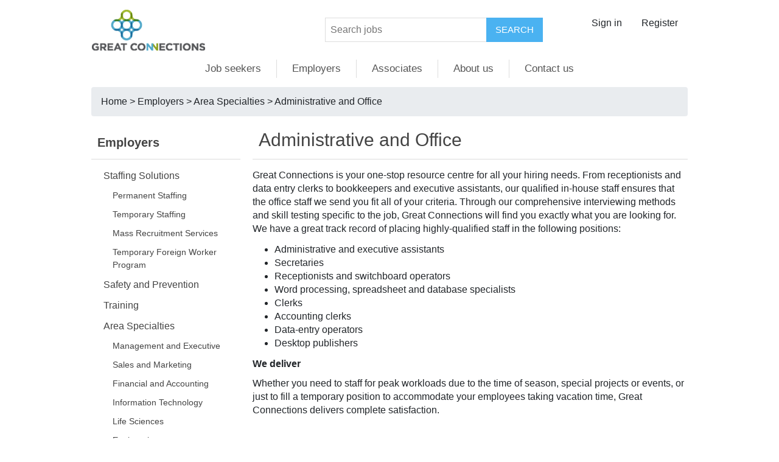

--- FILE ---
content_type: text/html; charset=utf-8
request_url: https://www.gc-employment.com/employers/area-specialties/administrative-office
body_size: 20383
content:

<!DOCTYPE html>
<html class="html-topic-page">
    <head>
        <title>Administrative and Office | GC Employment Staffing Agency</title>
        <meta http-equiv="Content-type" content="text/html;charset=UTF-8" />
        <meta name="description" />
        <meta name="generator" content="tempusWorkforce" />
        <meta name="viewport" content="width=device-width, initial-scale=1" />
        <meta property="og:title" content="Administrative and Office | GC Employment Staffing Agency" />
        <meta property="og:description" />
        <meta property="og:type" content="website" />
        <meta property="og:url" content="https://www.gc-employment.com/employers/area-specialties/administrative-office" />
        <meta property="og:site_name" content="GC Employment Staffing Agency | administrative and office">
        <link rel="canonical" href="https://www.gc-employment.com/employers/area-specialties/administrative-office" />

        
        <link href="/Content/jquery-ui-themes/1.11.2/smoothness/jquery-ui.min.css" rel="stylesheet" type="text/css" />
        
        <link href="/Content/kendo/2014.3.1314/kendo.common.min.css" rel="stylesheet" type="text/css" />
        <link href="/Content/kendo/2014.3.1314/kendo.mobile.all.min.css" rel="stylesheet" type="text/css" />
        <link href="/Content/kendo/2014.3.1314/kendo.dataviz.min.css" rel="stylesheet" type="text/css" />
        <link href="/Content/kendo/2014.3.1314/kendo.silver.min.css" rel="stylesheet" type="text/css" />
        
        <!--[if (!IE)|(gt IE 8)]><!-->
        <script src="//code.jquery.com/jquery-2.2.2.min.js"></script>
        <script src="//code.jquery.com/jquery-migrate-1.3.0.min.js"></script>
        <!--<![endif]-->
        <!--[if lte IE 8]>
        <script src="//code.jquery.com/jquery-1.11.1.min.js"></script>
        <script src="//code.jquery.com/jquery-migrate-1.2.1.min.js"></script>
        <![endif]-->
        <script src="/Scripts/jquery.validate.min.js" type="text/javascript"></script>
        <script src="/Scripts/jquery.validate.unobtrusive.min.js" type="text/javascript"></script>
        <script src="/Scripts/jquery.unobtrusive-ajax.min.js" type="text/javascript"></script>
        <script src="/Scripts/jquery-ui-1.11.2.min.js" type="text/javascript"></script>
        
        <script src="/Scripts/kendo/2014.3.1314/jszip.min.js" type="text/javascript"></script>
        <script src="/Scripts/kendo/2014.3.1314/kendo.all.min.js" type="text/javascript"></script>
        <script src="/Scripts/kendo/2014.3.1314/kendo.aspnetmvc.min.js" type="text/javascript"></script>
        <script src="/Scripts/kendo.modernizr.custom.js" type="text/javascript"></script>
        
        <script src="/Scripts/public.common.js" type="text/javascript"></script>
        <script type="text/javascript">
            $.validator.setDefaults({ ignore: ':hidden:not([data-role="dropdownlist"])' }); 
        </script>
        
        

    <link href="/Themes/DefaultClean/Content/css/styles.css" rel="stylesheet" type="text/css" />

<link href="https://maxcdn.bootstrapcdn.com/bootstrap/4.4.1/css/bootstrap.min.css" rel="stylesheet" type="text/css" />
<link href="https://maxcdn.bootstrapcdn.com/font-awesome/4.7.0/css/font-awesome.min.css" rel="stylesheet">
<link href="/Content/bs4grid.css" rel="stylesheet" type="text/css" />    
<link href="/Content/tempus.css" rel="stylesheet" type="text/css" />


<script src="https://maxcdn.bootstrapcdn.com/bootstrap/4.4.1/js/bootstrap.min.js"></script>
<script src="/Scripts/tempus.js" type="text/javascript"></script>

    </head>
    <body>
        



<div class="ajax-loading-block-window" style="display: none">
</div>
<div id="dialog-notifications-success" title="Notification" style="display:none;">
</div>
<div id="dialog-notifications-error" title="Error" style="display:none;">
</div>
<div id="dialog-notifications-warning" title="Warning" style="display:none;">
</div>
<div id="bar-notification" class="bar-notification">
    <span class="close" title="Close">&nbsp;</span>
</div>
      


<!--[if lte IE 7]>
    <div style="clear:both;height:59px;text-align:center;position:relative;">
        <a href="http://www.microsoft.com/windows/internet-explorer/default.aspx" target="_blank">
            <img src="/Themes/DefaultClean/Content/images/ie_warning.jpg" height="42" width="820" alt="You are using an outdated browser. For a faster, safer browsing experience, upgrade for free today." />
        </a>
    </div>
<![endif]-->

<div class="master-wrapper-page">
    
    
<div class="header">
    <div class="header-lower">
        <div class="header-logo">
            <a href="/">
                <img title="" alt="Great Connections Employment Services Inc." src="[data-uri]">
            </a>
        </div>
        <div class="search-box store-search-box">
            <form id="site-search" name="site-search" method="post" action="/jobs">
                <input id="jobOrderCategoryId" name="jobOrderCategoryId" type="hidden" value="0" />
                <div class="input-group has-clear">
                    <input type="text" class="search-box-text ui-autocomplete-input" id="searchString" name="searchString" autocomplete="off" placeholder="Search jobs">
                    <span class="btn bg-transparent form-control-clear" style="margin-left: -40px; z-index: 100;">
                        <i class="fa fa-times"></i>
                    </span>
                    <input type="submit" class="button-1 search-box-button" value="Search" />
                </div>
            </form>
        </div>
        <div class="header-links-wrapper">
            
<div class="header-links">
    <ul>
        

            <li><a href="/candidate/signin">Sign in</a></li>
            <li><a href="/job-seekers/register">Register</a></li>
        
    </ul>
    
</div>

        </div>
    </div>
</div>
<script type="text/javascript">
    $('.has-clear input[type="text"]').on('input propertychange', function() {
        var $this = $(this);
        var visible = Boolean($this.val());
        var clearBtn = $this.siblings('.form-control-clear');
        clearBtn.toggleClass('hidden', !visible);
        clearBtn.find('i').toggleClass('disabled', !visible);
    }).trigger('propertychange');

    $('.form-control-clear').click(function() {
        $(this).siblings('input[type="text"]').val('')
            .trigger('propertychange').focus();
    });
</script>

    <div class="header-menu">
        <ul class="top-menu">
    <li>
        <a href="/job-seekers">Job seekers</a>
        
<ul class="sublist first-level">
    <li>
        <span class="regular">
            <a href="/job-seekers/job-category">Job Categories</a>
        </span>
        <ul class="sublist second-level">
            <li class="regular">
                <a href="/job-seekers/job-category/management-executive">Management and Executive</a>
            </li>
            <li class="regular">
                <a href="/job-seekers/job-category/sales-marketing">Sales and Marketing</a>
            </li>
            <li class="regular">
                <a href="/job-seekers/job-category/financial-accounting">Financial and Accounting</a>
            </li>
            <li class="regular">
                <a href="/job-seekers/job-category/information-technology">Information Technology</a>
            </li>
            <li class="regular">
                <a href="/job-seekers/job-category/life-sciences">Life Sciences</a>
            </li>
            <li class="regular">
                <a href="/job-seekers/job-category/engineering">Engineering</a>
            </li>
            <li class="regular">
                <a href="/job-seekers/job-category/industrial-manufacturing">Industrial and Manufacturing</a>
            </li>
            <li class="regular">
                <a href="/job-seekers/job-category/cell-center-customer-service">Call Centre and Customer Service</a>
            </li>
            <li class="regular">
                <a href="/job-seekers/job-category/supply-chain-logistcs-warehousing">Supply Chain, Logistics and Warehousing</a>
            </li>
            <li class="regular">
                <a href="/job-seekers/job-category/administrative-office">Administrative and Office</a>
            </li>
            <li class="regular">
                <a href="/job-seekers/job-category/skilled-trades">Skilled Trades</a>
            </li>
            <li class="regular">
                <a href="/job-seekers/job-category/other">Others</a>
            </li>
        </ul>
    </li>
    <li>
        <span class="regular">
            <a href="/job-seekers/job-search-resources">Job Search Resources</a>
        </span>
        <ul class="sublist second-level">
            <li class="regular">
                <a href="/job-seekers/job-search-resources/preparing-your-resume">Preparing Your Resume</a>
            </li>
            <li class="regular">
                <a href="/job-seekers/job-search-resources/writing-effective-job-search-letters">Writing Effective Job Search Letters</a>
            </li>
            <li class="regular">
                <a href="/job-seekers/job-search-resources/networking-essentials">Networking Essentials</a>
            </li>
            <li class="regular">
                <a href="/job-seekers/job-search-resources/interview-preparation">Interview Preparation</a>
            </li>
        </ul>
    </li>
    <li>
        <span class="regular">
            <a href="/job-seekers/training-development">Training and Development</a>
        </span>
    </li>
    <li>
        <span class="regular">
            <a href="/job-seekers/testimonials">Testimonials</a>
        </span>
    </li>
</ul>

    </li>
    <li>
        <a href="/employers">Employers</a>
        
<ul class="sublist first-level">
    <li>
        <span class="regular">
            <a href="/employers/staffing-solutions">Staffing Solutions</a>
        </span>
        <ul class="sublist second-level">
            <li class="regular">
                <a href="/employers/staffing-solutions/permanent-staffing">Permanent Staffing</a>
            </li>
            <li class="regular">
                <a href="/employers/staffing-solutions/temporary-staffing">Temporary Staffing</a>
            </li>
            <li class="regular">
                <a href="/employers/staffing-solutions/mass-recruitment-services">Mass Recruitment Services</a>
            </li>
            <li class="regular">
                <a href="/employers/staffing-solutions/temporary-foregin-worker-program">Temporary Foreign Worker Program</a>
            </li>
        </ul>
    </li>
    <li>
        <span class="regular">
            <a href="/employers/safety-prevention">Safety and Prevention</a>
        </span>
    </li>
    <li>
        <span class="regular">
            <a href="/employers/trainning">Training</a>
        </span>
    </li>
    <li>
        <span class="regular">
            <a href="/employers/area-specialties">Area Specialties</a>
        </span>
        <ul class="sublist second-level">
            <li class="regular">
                <a href="/employers/area-specialties/management-executive">Management and Executive</a>
            </li>
            <li class="regular">
                <a href="/employers/area-specialties/sales-marketing">Sales and Marketing</a>
            </li>
            <li class="regular">
                <a href="/employers/area-specialties/financial-accounting">Financial and Accounting</a>
            </li>
            <li class="regular">
                <a href="/employers/area-specialties/information-technology">Information Technology</a>
            </li>
            <li class="regular">
                <a href="/employers/area-specialties/life-sciences">Life Sciences</a>
            </li>
            <li class="regular">
                <a href="/employers/area-specialties/engineering">Engineering</a>
            </li>
            <li class="regular">
    <a href="/employers/area-specialties/others">Electricity Distribution</a>
</li>

            <li class="regular">
                <a href="/employers/area-specialties/industrial-manufacturing">Industrial and Manufacturing</a>
            </li>
            <li class="regular">
                <a href="/employers/area-specialties/cell-centre-customer-service">Call Centre and Customer Service</a>
            </li>
            <li class="regular">
                <a href="/employers/area-specialties/supply-chain-logistics-warehousing">Supply Chain, Logistics and Warehousing</a>
            </li>
            <li class="current-active">
                <a href="/employers/area-specialties/administrative-office">Administrative and Office</a>
            </li>
            <li class="regular">
                <a href="/employers/area-specialties/skilled-trades">Skilled Trades</a>
            </li>
            <li class="regular">
                <a href="/employers/area-specialties/others">Others</a>
            </li>
        </ul>
    </li>
    <li>
        <span class="regular">
            <a href="/employers/testimonials">Testimonials</a>
        </span>
    </li>
</ul>

    </li>
    <li>
        <a href="/associates">Associates</a>
    </li>
    <li>
        <a href="/about-us">About us</a>
    </li>
    <li>
        <a href="/contact-us">Contact us</a>
    </li>
</ul>
<div class="menu-toggle">Menu</div>
<ul class="top-menu mobile">
    <li>
        <a href="/job-seekers">Job seekers</a>
        <div class="sublist-toggle"></div>
        
<ul class="sublist first-level">
    <li>
        <span class="regular">
            <a href="/job-seekers/job-category">Job Categories</a>
        </span>
            <div class="sublist-toggle"></div>
        <ul class="sublist second-level">
            <li class="regular">
                <a href="/job-seekers/job-category/management-executive">Management and Executive</a>
            </li>
            <li class="regular">
                <a href="/job-seekers/job-category/sales-marketing">Sales and Marketing</a>
            </li>
            <li class="regular">
                <a href="/job-seekers/job-category/financial-accounting">Financial and Accounting</a>
            </li>
            <li class="regular">
                <a href="/job-seekers/job-category/information-technology">Information Technology</a>
            </li>
            <li class="regular">
                <a href="/job-seekers/job-category/life-sciences">Life Sciences</a>
            </li>
            <li class="regular">
                <a href="/job-seekers/job-category/engineering">Engineering</a>
            </li>
            <li class="regular">
                <a href="/job-seekers/job-category/industrial-manufacturing">Industrial and Manufacturing</a>
            </li>
            <li class="regular">
                <a href="/job-seekers/job-category/cell-center-customer-service">Call Centre and Customer Service</a>
            </li>
            <li class="regular">
                <a href="/job-seekers/job-category/supply-chain-logistcs-warehousing">Supply Chain, Logistics and Warehousing</a>
            </li>
            <li class="regular">
                <a href="/job-seekers/job-category/administrative-office">Administrative and Office</a>
            </li>
            <li class="regular">
                <a href="/job-seekers/job-category/skilled-trades">Skilled Trades</a>
            </li>
            <li class="regular">
                <a href="/job-seekers/job-category/other">Others</a>
            </li>
        </ul>
    </li>
    <li>
        <span class="regular">
            <a href="/job-seekers/job-search-resources">Job Search Resources</a>
        </span>
            <div class="sublist-toggle"></div>
        <ul class="sublist second-level">
            <li class="regular">
                <a href="/job-seekers/job-search-resources/preparing-your-resume">Preparing Your Resume</a>
            </li>
            <li class="regular">
                <a href="/job-seekers/job-search-resources/writing-effective-job-search-letters">Writing Effective Job Search Letters</a>
            </li>
            <li class="regular">
                <a href="/job-seekers/job-search-resources/networking-essentials">Networking Essentials</a>
            </li>
            <li class="regular">
                <a href="/job-seekers/job-search-resources/interview-preparation">Interview Preparation</a>
            </li>
        </ul>
    </li>
    <li>
        <span class="regular">
            <a href="/job-seekers/training-development">Training and Development</a>
        </span>
    </li>
    <li>
        <span class="regular">
            <a href="/job-seekers/testimonials">Testimonials</a>
        </span>
    </li>
</ul>

    </li>
    <li>
        <a href="/employers">Employers</a>
        <div class="sublist-toggle"></div>
        
<ul class="sublist first-level">
    <li>
        <span class="regular">
            <a href="/employers/staffing-solutions">Staffing Solutions</a>
        </span>
            <div class="sublist-toggle"></div>
        <ul class="sublist second-level">
            <li class="regular">
                <a href="/employers/staffing-solutions/permanent-staffing">Permanent Staffing</a>
            </li>
            <li class="regular">
                <a href="/employers/staffing-solutions/temporary-staffing">Temporary Staffing</a>
            </li>
            <li class="regular">
                <a href="/employers/staffing-solutions/mass-recruitment-services">Mass Recruitment Services</a>
            </li>
            <li class="regular">
                <a href="/employers/staffing-solutions/temporary-foregin-worker-program">Temporary Foreign Worker Program</a>
            </li>
        </ul>
    </li>
    <li>
        <span class="regular">
            <a href="/employers/safety-prevention">Safety and Prevention</a>
        </span>
    </li>
    <li>
        <span class="regular">
            <a href="/employers/trainning">Training</a>
        </span>
    </li>
    <li>
        <span class="regular">
            <a href="/employers/area-specialties">Area Specialties</a>
        </span>
            <div class="sublist-toggle"></div>
        <ul class="sublist second-level">
            <li class="regular">
                <a href="/employers/area-specialties/management-executive">Management and Executive</a>
            </li>
            <li class="regular">
                <a href="/employers/area-specialties/sales-marketing">Sales and Marketing</a>
            </li>
            <li class="regular">
                <a href="/employers/area-specialties/financial-accounting">Financial and Accounting</a>
            </li>
            <li class="regular">
                <a href="/employers/area-specialties/information-technology">Information Technology</a>
            </li>
            <li class="regular">
                <a href="/employers/area-specialties/life-sciences">Life Sciences</a>
            </li>
            <li class="regular">
                <a href="/employers/area-specialties/engineering">Engineering</a>
            </li>
            <li class="regular">
    <a href="/employers/area-specialties/others">Electricity Distribution</a>
</li>

            <li class="regular">
                <a href="/employers/area-specialties/industrial-manufacturing">Industrial and Manufacturing</a>
            </li>
            <li class="regular">
                <a href="/employers/area-specialties/cell-centre-customer-service">Call Centre and Customer Service</a>
            </li>
            <li class="regular">
                <a href="/employers/area-specialties/supply-chain-logistics-warehousing">Supply Chain, Logistics and Warehousing</a>
            </li>
            <li class="current-active">
                <a href="/employers/area-specialties/administrative-office">Administrative and Office</a>
            </li>
            <li class="regular">
                <a href="/employers/area-specialties/skilled-trades">Skilled Trades</a>
            </li>
            <li class="regular">
                <a href="/employers/area-specialties/others">Others</a>
            </li>
        </ul>
    </li>
    <li>
        <span class="regular">
            <a href="/employers/testimonials">Testimonials</a>
        </span>
    </li>
</ul>

    </li>
    <li>
        <a href="/associates">Associates</a>
    </li>
    <li>
        <a href="/about-us">About us</a>
    </li>
    <li>
        <a href="/contact-us">Contact us</a>
    </li>
</ul>
<script type="text/javascript">
    $(document).ready(function () {
        $('.menu-toggle').click(function () {
            $(this).siblings('.top-menu.mobile').slideToggle('slow');
        });
        $('.top-menu.mobile .sublist-toggle').click(function () {
            $(this).siblings('.sublist').slideToggle('slow');
        });
    });
</script>

    </div>
    <div class="master-wrapper-content">
            <div class="breadcrumb">
                
        <a href="/" title="Home">Home</a>
    
    
        &gt;
    
        <a href="/employers" title="Employers">Employers</a>
    
    
        &gt;
    
        <a href="/employers/area-specialties" title="Area Specialties">Area Specialties</a>
    
    
        &gt;
    Administrative and Office

    
            </div>
        <div class="master-column-wrapper">
            
<div id="notification-wrapper" class="notification-wrapper">
    <span class="close" title="Close">&nbsp;</span>
    
</div>
<div class="side-2">
    
    <div class="block block-category-navigation">
    <div class="title">
        <strong>Employers</strong>
    </div>
    <div class="listbox">
        
<ul class="list">
    <li>
        <span class="regular">
            <a href="/employers/staffing-solutions">Staffing Solutions</a>
        </span>
        <ul class="sublist">
            <li class="regular">
                <a href="/employers/staffing-solutions/permanent-staffing">Permanent Staffing</a>
            </li>
            <li class="regular">
                <a href="/employers/staffing-solutions/temporary-staffing">Temporary Staffing</a>
            </li>
            <li class="regular">
                <a href="/employers/staffing-solutions/mass-recruitment-services">Mass Recruitment Services</a>
            </li>
            <li class="regular">
                <a href="/employers/staffing-solutions/temporary-foregin-worker-program">Temporary Foreign Worker Program</a>
            </li>
        </ul>
    </li>
    <li>
        <span class="regular">
            <a href="/employers/safety-prevention">Safety and Prevention</a>
        </span>
    </li>
    <li>
        <span class="regular">
            <a href="/employers/trainning">Training</a>
        </span>
    </li>
    <li>
        <span class="regular">
            <a href="/employers/area-specialties">Area Specialties</a>
        </span>
        <ul class="sublist">
            <li class="regular">
                <a href="/employers/area-specialties/management-executive">Management and Executive</a>
            </li>
            <li class="regular">
                <a href="/employers/area-specialties/sales-marketing">Sales and Marketing</a>
            </li>
            <li class="regular">
                <a href="/employers/area-specialties/financial-accounting">Financial and Accounting</a>
            </li>
            <li class="regular">
                <a href="/employers/area-specialties/information-technology">Information Technology</a>
            </li>
            <li class="regular">
                <a href="/employers/area-specialties/life-sciences">Life Sciences</a>
            </li>
            <li class="regular">
                <a href="/employers/area-specialties/engineering">Engineering</a>
            </li>
            <li class="regular">
    <a href="/employers/area-specialties/others">Electricity Distribution</a>
</li>

            <li class="regular">
                <a href="/employers/area-specialties/industrial-manufacturing">Industrial and Manufacturing</a>
            </li>
            <li class="regular">
                <a href="/employers/area-specialties/cell-centre-customer-service">Call Centre and Customer Service</a>
            </li>
            <li class="regular">
                <a href="/employers/area-specialties/supply-chain-logistics-warehousing">Supply Chain, Logistics and Warehousing</a>
            </li>
            <li class="current-active">
                <a href="/employers/area-specialties/administrative-office">Administrative and Office</a>
            </li>
            <li class="regular">
                <a href="/employers/area-specialties/skilled-trades">Skilled Trades</a>
            </li>
            <li class="regular">
                <a href="/employers/area-specialties/others">Others</a>
            </li>
        </ul>
    </li>
    <li>
        <span class="regular">
            <a href="/employers/testimonials">Testimonials</a>
        </span>
    </li>
</ul>

    </div>
</div>


</div>
<div class="center-2">
    

<div class="page topic-page" id="ph-topic">
    <div class="page-title" id="ph-title">
        <h1>Administrative and Office</h1>
    </div>
    <div class="page-body">
        <p>
            Great Connections is your one-stop resource centre for all your hiring needs. From
            receptionists and data entry clerks to bookkeepers and executive assistants, our
            qualified in-house staff ensures that the office staff we send you fit all of your
            criteria. Through our comprehensive interviewing methods and skill testing specific
            to the job, Great Connections will find you exactly what you are looking for. We
            have a great track record of placing highly-qualified staff in the following positions:
        </p>
        <ul>
            <li>Administrative and executive assistants</li>
            <li>Secretaries</li>
            <li>Receptionists and switchboard operators</li>
            <li>Word processing, spreadsheet and database specialists</li>
            <li>Clerks</li>
            <li>Accounting clerks</li>
            <li>Data-entry operators</li>
            <li>Desktop publishers</li>
        </ul>
        <p>
            <b>We deliver </b>
        </p>
        <p>
            Whether you need to staff for peak workloads due to the time of season, special
            projects or events, or just to fill a temporary position to accommodate your employees
            taking vacation time, Great Connections delivers complete satisfaction.
        </p>
    </div>
</div>

</div>

        </div>
    </div>
    

<div class="footer">
    <div class="footer-upper">
        <div class="footer-block information">
            <div class="title">
                <strong>Job Seekers</strong>
            </div>
            <ul class="list">
                <li><a href="/job-seekers/job-category">Job Categories</a></li>
                <li><a href="/job-seekers/job-search-resources">Job Search Resources</a></li>
                <li><a href="/job-seekers/training-development">Training and Development</a></li>
                <li><a href="/jobs">Job Search</a></li>
                
            </ul>
        </div>
        <div class="footer-block customer-service">
            <div class="title">
                <strong>Employers</strong>
            </div>
            <ul class="list">
                <li><a href="/employers/staffing-solutions">Staffing Solutions</a></li>
                <li><a href="/employers/safety-prevention">Safety and Prevention</a></li>
                <li><a href="/employers/trainning">Training</a></li>
                <li><a href="/employers/area-specialties">Area Specialties</a></li>
                
            </ul>
        </div>
        <div class="footer-block my-account">
            <div class="title">
                <strong>Associates</strong>
            </div>
            <ul class="list">
                <li><a href="/associate/employment-guideline">Employment Guidelines</a></li>
                
                <li><a href="/associate/safey-information">Safety Information</a></li>
            </ul>
        </div>
        <div class="footer-block my-account">
            <div class="title">
                <strong>About us</strong>
            </div>
            <ul class="list">
                <li><a href="/about-us">About Us</a></li>
                <li><a href="/Home/CorporateSocialResponsibility">Social Responsibility</a></li>
                
                    <li><img src="/Content/images/cms/footer_iso9001.png" height="60" width="72" alt="Iso9001" /></li>
            </ul>
        </div>
        <div class="footer-block my-account">
            <div class="title">
                <strong>Contact</strong>
            </div>
            <ul class="list">
                <li><a href="/contact-us">Contact Us</a></li>
                <li><a href="/locations">Office Locations</a></li>
                <li><a href="/franchise-opportunities">Franchise Opportunities</a></li>
                <li>
                    <span class="socialLinkImage">
                        <a href=https://www.facebook.com/pages/Great-Connections-Employment/401075119978525 target="_blank">
                            <img src="/Content/images/cms/social/btn_facebook.jpeg" alt="fackebook image" />
                        </a>
                    </span>
                    <span class="socialLinkImage">
                        <a href=http://www.linkedin.com/company/gcemployment target="_blank">
                            <img src="/Content/images/cms/social/btn_linkedin.jpeg" alt="linkedin image" />
                        </a>
                    </span>
                    <span class="socialLinkImage">
                        <a href=https://twitter.com/GCEmployment target="_blank">
                            <img src="/Content/images/cms/social/btn_twitter.jpeg" alt="twitter image" />
                        </a>
                    </span>
                </li>
            </ul>
        </div>
        
    </div>
    <div class="footer-lower">
        <div class="footer-info">
            <span class="footer-disclaimer">Copyright &copy; 2026 Great Connections. All rights reserved.</span>
        </div>
        <div class="footer-powered-by">
            
            <span><a href="/privacy-policy">Privacy policy</a> / </span>
            <span><a href="/terms-of-use">Terms of use</a> / </span>
            <span><a href="/application-agreement">Application agreement</a></span>
        </div>
    </div>
</div>
<script type="text/javascript">
    $(document).ready(function () {
        $('.footer-block .title').click(function () {
            var e = window, a = 'inner';
            if (!('innerWidth' in window)) {
                a = 'client';
                e = document.documentElement || document.body;
            }
            var result = { width: e[a + 'Width'], height: e[a + 'Height'] };
            if (result.width < 769) {
                $(this).siblings('.list').slideToggle('slow');
            }
        });
    });
</script>
<script type="text/javascript">
    $(document).ready(function () {
        $('.block .title').click(function () {
            var e = window, a = 'inner';
            if (!('innerWidth' in window)) {
                a = 'client';
                e = document.documentElement || document.body;
            }
            var result = { width: e[a + 'Width'], height: e[a + 'Height'] };
            if (result.width < 1001) {
                $(this).siblings('.listbox').slideToggle('slow');
            }
        });
    });
</script>
</div>

    </body>
</html>


--- FILE ---
content_type: text/css
request_url: https://www.gc-employment.com/Content/kendo/2014.3.1314/kendo.mobile.all.min.css
body_size: 71970
content:
/*
* Kendo UI v2014.3.1314 (http://www.telerik.com/kendo-ui)
* Copyright 2015 Telerik AD. All rights reserved.
*
* Kendo UI commercial licenses may be obtained at
* http://www.telerik.com/purchase/license-agreement/kendo-ui-complete
* If you do not own a commercial license, this file shall be governed by the trial license terms.
*/
@-ms-viewport{width:device-width;user-zoom:fixed;max-zoom:1;min-zoom:1}@media(orientation:landscape){.km-tablet .km-on-ios.km-horizontal.km-web:not(.km-ios-chrome){position:fixed;bottom:0}}.km-root{font-size:.92em}.km-root a{color:inherit}.km-tablet{font-size:1em}.km-root *:focus{outline-width:0}.km-root,.km-pane,.km-pane-wrapper{width:100%;height:100%;-ms-touch-action:none;-ms-content-zooming:none;-ms-user-select:none;-webkit-user-select:none;-webkit-text-size-adjust:none;-moz-text-size-adjust:none;text-size-adjust:none;overflow-x:hidden}.km-pane-wrapper{position:absolute}.km-pane,.km-shim{font-family:sans-serif}.km-pane{overflow-x:hidden;position:relative}.km-vertical .km-collapsible-pane{position:absolute;z-index:2!important;-webkit-transition:-webkit-transform 350ms ease-out;-ms-transition:-ms-transform 350ms ease-out;-o-transition:-o-transform 350ms ease-out;transition:transform 350ms ease-out;-webkit-transform:translatex(-100%);-ms-transform:translatex(-100%);-o-transform:translatex(-100%);transform:translatex(-100%)}.km-vertical .km-expanded-splitview .km-collapsible-pane{-webkit-transform:translatex(0);-ms-transform:translatex(0);-o-transform:translatex(0);transform:translatex(0)}.km-expanded-pane-shim{position:absolute;left:0;top:0;width:100%;height:100%;display:none}.km-expanded-splitview .km-expanded-pane-shim{display:block;z-index:1}.km-root>*{margin:0;padding:0}.km-root *{-webkit-touch-callout:none;-webkit-tap-highlight-color:rgba(0,0,0,0)}.km-content{display:block}.km-view,.km-split-content{top:0;left:0;position:absolute;display:-moz-box;display:-webkit-box;display:-webkit-flex;display:-ms-flexbox;display:flex;height:100%;width:100%;-moz-box-orient:vertical;-webkit-box-orient:vertical;-webkit-flex-direction:column;-ms-flex-direction:column;flex-direction:column;-webkit-align-items:stretch;-ms-align-items:stretch;align-items:stretch;-webkit-align-content:stretch;align-content:stretch;vertical-align:top}.k-ff .km-view,.k-ff .km-pane{overflow:hidden}.k-ff18 .km-view,.k-ff18 .km-pane,.k-ff19 .km-view,.k-ff19 .km-pane,.k-ff20 .km-view,.k-ff20 .km-pane,.k-ff21 .km-view,.k-ff21 .km-pane{position:relative}.k-ff .km-view{display:-moz-inline-box;display:inline-flex}.km-content{min-height:1px;-moz-box-flex:1;-webkit-box-flex:1;-webkit-flex:1;-ms-flex:1;flex:1;-moz-box-align:stretch;-webkit-box-align:stretch;-ms-flex-align:stretch;flex-align:stretch;width:auto;overflow:hidden;position:relative}.km-content p,.km-content h1,.km-content h2,.km-content h3,.km-content h4,.km-content h5,.km-content h6{margin-left:1rem;margin-right:1rem}.km-header,.km-footer{display:block;display:-moz-box;-moz-box-orient:vertical;width:100%}.km-header{padding:0}.km-footer{background:#1a1a1a}[data-role="layout"]{display:none}[data-role="view"],[data-role="drawer"],kendo-mobile-view,kendo-mobile-split-view,kendo-mobile-drawer{visibility:hidden}.km-view{visibility:visible}.km-header,.km-footer{position:relative;z-index:1}@media all and (-webkit-min-device-pixel-ratio:10000),not all and (-webkit-min-device-pixel-ratio:0){.km-view{display:table}.km-header,.km-footer,.km-content{display:table-row}.km-header,.km-footer{height:1px}}.km-root .k-toolbar,.km-navbar,.km-button,.km-buttongroup,.km-tabstrip,.km-blackberry li.km-actionsheet-cancel>a{-webkit-appearance:none;-moz-appearance:none;appearance:none;background-origin:border-box;position:relative;display:inline-block;padding:.4em .7em;margin:.1rem;overflow:visible;text-decoration:none}.km-tabstrip,.km-root .k-toolbar,.km-navbar{display:block;padding:.8em;margin:0;width:100%;border-width:0;-moz-box-sizing:border-box;-webkit-box-sizing:border-box;box-sizing:border-box}.km-native-scroller{overflow:auto;-webkit-overflow-scrolling:touch;-ms-touch-action:pan-x pan-y;-ms-overflow-style:-ms-autohiding-scrollbar;-ms-scroll-snap-type:proximity}.km-default-content{padding:1em}.km-shim{left:0;bottom:0;position:fixed;width:100%;height:100%!important;background:rgba(0,0,0,0.6);z-index:10001;-moz-box-sizing:border-box;-webkit-box-sizing:border-box;box-sizing:border-box}.km-root .km-shim{position:absolute}.km-shim:before{content:"\a0";height:100%;width:0;display:inline-block;vertical-align:middle}.km-shim .k-animation-container{box-shadow:none;-webkit-box-shadow:none;border:0;width:auto}.km-loader{top:50%;left:50%;width:180px;height:130px;z-index:100000;padding:30px 30px;position:absolute;margin-top:-70px;margin-left:-90px;-moz-box-sizing:border-box;-webkit-box-sizing:border-box;box-sizing:border-box;background-color:rgba(0,0,0,0.5)}.km-loader h1{font-size:1rem;color:white;text-align:center;vertical-align:middle}.km-loader .km-loading,.km-load-more .km-icon,.km-scroller-refresh .km-icon{animation:km-spin 1s infinite linear;-webkit-animation:km-spin 1s infinite linear;display:block;margin:0 auto;width:35px;height:35px;font-size:35px}.km-loader .km-loading:after,.km-load-more .km-icon:after{color:#ccc}.km-loading-left,.km-loading-right{display:none}@-webkit-keyframes km-spin{from{-webkit-transform:rotate(0deg)}to{-webkit-transform:rotate(360deg)}}@-moz-keyframes km-spin{from{-moz-transform:rotate(0deg)}to{-moz-transform:rotate(360deg)}}@-ms-keyframes km-spin{from{-ms-transform:rotate(0deg)}to{-ms-transform:rotate(360deg)}}@-o-keyframes km-spin{from{-o-transform:rotate(0deg)}to{-o-transform:rotate(360deg)}}@-webkit-keyframes km-ios-spin{from{-webkit-transform:rotate(0deg)}to{-webkit-transform:rotate(360deg)}}@-webkit-keyframes km-ios-spin1{from{-webkit-transform:rotate(-135deg)}to{-webkit-transform:rotate(225deg)}}@-moz-keyframes km-ios-spin{from{-moz-transform:rotate(0deg)}to{-moz-transform:rotate(360deg)}}@-moz-keyframes km-ios-spin1{from{-moz-transform:rotate(-135deg)}to{-moz-transform:rotate(225deg)}}@keyframes km-ios-spin{from{transform:rotate(0deg)}to{transform:rotate(360deg)}}@keyframes km-ios-spin1{from{transform:rotate(-135deg)}to{transform:rotate(225deg)}}.km-stretched-view{display:-moz-box;display:-webkit-box;display:-webkit-flex;display:-ms-flexbox;display:flex}.km-stretched-view>*{width:100%}.km-overlay{position:absolute;top:0;left:0;width:100%;height:100%;background:transparent;z-index:100000}.km-root.km-native-scrolling,.km-root.km-native-scrolling .km-view,.km-root.km-native-scrolling .km-splitview .km-pane{min-height:100%;height:auto;-webkit-transform:none;overflow-x:visible}.km-native-scrolling .km-pane,.km-native-scrolling .km-view{-ms-touch-action:auto;display:block}.km-native-scrolling .km-content{-ms-flex:auto}.km-native-scrolling .km-blackberry .km-content{min-height:auto}.km-native-scrolling .km-splitview{position:absolute}.km-native-scrolling .km-header{position:fixed;top:0}.km-native-scrolling .km-android .km-header{top:auto;bottom:0}.km-native-scrolling .km-footer{position:fixed;bottom:0}.km-native-scrolling .km-android .km-footer{top:0;bottom:auto}.km-native-scrolling .km-badge{z-index:auto}.km-native-scrolling .km-splitview .km-header,.km-native-scrolling .km-splitview .km-footer,.km-native-scrolling .km-popup.km-pane .km-header,.km-native-scrolling .km-popup.km-pane .km-footer{position:absolute}.km-native-scrolling .km-modalview .km-header,.km-native-scrolling .km-modalview .km-footer{position:relative}.km-native-scrolling .km-content{width:100%}.km-native-scrolling .km-shim,.km-native-scrolling .km-popup-overlay{position:fixed;top:0;bottom:0;height:auto!important}.km-native-scrolling .km-drawer{position:fixed;top:0;height:100%!important;overflow:auto!important;-webkit-overflow-scrolling:touch}.km-native-scrolling>.km-pane>.km-loader{position:fixed;top:50%;margin-top:-2em}.km-native-scrolling .km-header,.km-native-scrolling .km-footer{z-index:2}.km-state-disabled{opacity:.5}.km-badge,.km-detail{text-decoration:none;display:inline-block;vertical-align:middle;overflow:hidden;text-align:center;position:absolute;z-index:1;height:2em;font-size:.6rem;text-shadow:none}.km-badge{top:-1em;right:-1em;line-height:2em;margin-left:.5em;min-width:.9em;padding:0 .55em;-moz-background-clip:padding-box;-webkit-background-clip:padding-box;background-clip:padding-box}.km-tabstrip .km-badge{top:-0.2em;right:auto;margin-left:-1em}.km-detail{position:absolute;float:right;right:.8rem;top:50%;margin-top:-0.7rem;width:1.3rem;height:1.3rem;font-size:1rem;-moz-box-sizing:border-box;-webkit-box-sizing:border-box;box-sizing:border-box}.km-widget .km-detaildisclose{font-size:.8em}.k-ff .km-detail{width:1rem;height:1rem}.km-detail .km-text{display:none}.km-widget .km-rowinsert:after,.km-widget .km-rowdelete:after,.km-widget .km-contactadd:after,.km-widget .km-detaildisclose:after,.km-widget .km-rowinsert:before,.km-widget .km-rowdelete:before,.km-widget .km-contactadd:before,.km-widget .km-detaildisclose:before,.km-detail .km-icon{left:.15em;top:.15em;line-height:1em;font-size:1em;position:absolute}.km-widget .km-detaildisclose:after{left:.1em;top:.25em;text-align:center;font-weight:bold}.km-button{cursor:pointer;outline:0;text-align:center}button.km-button{display:inline-block;font:inherit}.km-button:hover{text-decoration:none}.km-button::-moz-focus-inner{padding:0;border:0}.km-ios .km-state-disabled .km-button,.km-android .km-state-disabled .km-button,.km-blackberry .km-state-disabled .km-button,.km-meego .km-state-disabled .km-button{color:#aaa;text-shadow:none}.km-root .km-pane .k-button:focus,.km-root .km-pane .k-button:active,.km-root .km-pane .k-button:focus:active{box-shadow:none;-webkit-box-shadow:none}.km-buttongroup{padding:.4rem .7rem;-webkit-margin-collapse:separate;margin-collapse:separate;margin:.5em auto}.km-widget.km-buttongroup{padding:0;border-color:transparent;background:0;white-space:nowrap;display:table}.km-buttongroup>.km-button{display:table-cell}.km-widget.km-buttongroup .km-button{margin:0;border-width:1px 0 1px 1px;padding:.48em .9em .44em}.km-tablet .km-buttongroup .km-button{padding:.4em .8em .34em}.km-widget.km-navbar .km-buttongroup{font-size:.95rem;line-height:1em;margin:0 0 .2em;display:inline-block;height:1.5em;top:-2px}.k-toolbar .km-buttongroup{margin:0;display:inline-block}.km-tablet .km-navbar .km-buttongroup{top:-1px}.km-widget.km-navbar .km-buttongroup>.km-button{font-size:1em;min-width:4rem;text-align:center}.km-tablet .km-navbar .km-buttongroup>.km-button{min-width:6rem}.km-view .km-buttongroup .km-button:last-child{border-right-width:1px}.km-ios .km-buttongroup .km-button{font-size:1.2em;font-weight:bold}.km-hide-title{display:none}.km-show-title:after{display:block;content:"\a0";height:0}.km-fill-title:after{height:auto}.km-footer .km-show-title:after{display:inline-block}.km-view-title,.km-dialog-title{position:relative;visibility:visible;text-align:center;font-size:1.4em;line-height:2.3em;margin-left:auto;margin-right:auto}.km-horizontal .km-view-title{line-height:2em}.km-root .k-toolbar,.km-navbar{padding:0;-moz-box-flex:1;-webkit-box-flex:1;-webkit-flex:1;-ms-flex:1;flex:1;position:relative;overflow:hidden;display:block;border-width:0 0 1px 0;background-color:#fff}.k-ff.km-root .k-toolbar,.k-ff .km-navbar{overflow:visible}.km-navbar .km-button{margin-top:.5rem;margin-bottom:.5rem}.km-navbar .km-no-title{padding-top:.7rem;padding-bottom:.7rem}.km-horizontal .km-navbar .km-button{margin-top:.3rem;margin-bottom:.3rem}.km-horizontal .km-navbar .km-no-title{padding-top:.5rem;padding-bottom:.5rem}.km-tablet.km-root .km-no-title{padding-top:.55rem;padding-bottom:.55rem}.km-tablet .km-navbar .km-button{margin-top:.45rem;margin-bottom:.45rem}.km-root .km-pane .km-navbar .km-no-title{visibility:visible;line-height:0}.km-on-ios.km-black-translucent-status-bar.km-app .km-header .km-navbar{padding-top:1.4em;background-clip:border-box}.km-on-ios.km-ios5.km-cordova .km-header .km-navbar,.km-on-ios.km-ios6.km-cordova .km-header .km-navbar{padding-top:0}.km-leftitem,.km-rightitem{z-index:1;position:absolute;right:.5em}.km-popup .km-rightitem{right:0}.km-leftitem{left:.5em;right:auto}.km-popup .km-leftitem{left:0}.km-leftitem,.km-rightitem{height:100%}.km-on-ios.km-black-translucent-status-bar.km-app .km-leftitem,.km-on-ios.km-black-translucent-status-bar.km-app .km-rightitem{height:auto}.km-leftitem>*,.km-rightitem>*{display:inline-block;vertical-align:middle}.km-leftitem:before,.km-rightitem:before{content:"\a0";display:inline-block;height:100%;width:0;vertical-align:middle}.km-root .k-toolbar{position:relative;display:block;vertical-align:middle;text-align:right;line-height:2.2em;border-style:solid;box-shadow:none;-webkit-box-shadow:none;padding:.55em 3.4em .55em .5em}.km-root .km-widget.k-toolbar{-moz-box-sizing:border-box;-webkit-box-sizing:border-box;box-sizing:border-box}.km-root .k-toolbar span.km-icon{vertical-align:middle}.km-root .k-toolbar .k-button-icon{padding-left:.4em;padding-right:.4em}.km-root .k-toolbar .k-button-icon .km-icon{margin-left:0;margin-right:0}.km-root .k-toolbar-resizable{overflow:hidden;white-space:nowrap}.km-root .k-toolbar>*{display:inline-block;vertical-align:middle;text-align:left;line-height:inherit}.km-root .k-toolbar .km-button{line-height:inherit}.km-root div.k-toolbar>.k-align-left{float:left;line-height:inherit}.km-root div.k-toolbar>.k-align-right{float:none}.km-root .k-toolbar>.km-button,.km-root .k-toolbar .km-buttongroup,.km-root .k-toolbar .k-split-button,.km-root .k-toolbar .k-widget,.km-root .k-toolbar .km-widget,.km-root .k-toolbar .k-textbox,.km-root .k-toolbar label,.km-root .k-toolbar .k-separator{margin:0 .4em}.km-root .k-toolbar .k-button-icontext .km-icon{margin-left:-0.15em}.km-root .k-toolbar .k-split-button{padding-left:0}.km-root .k-toolbar .k-split-button .km-button,.km-root .k-toolbar .km-buttongroup .km-group-start{margin:0}.km-root .k-toolbar .k-split-button>.km-button{padding-left:1em;padding-right:.6em}.km-root .k-toolbar .k-split-button .k-split-button-arrow{margin:0 0 0 -1px;padding-left:.2em;padding-right:.2em}.km-root .km-pane .k-toolbar .k-overflow-anchor{border-width:0;width:1.5em;height:100%;margin:0;font-size:2.2em;border-radius:0;position:absolute;top:0;right:0;padding:0}.km-root .k-overflow-anchor span.km-icon{position:absolute;top:50%;left:50%;margin:-0.5em 0 0 -0.5em}.km-root .k-overflow-anchor .km-icon:after,.km-root .k-overflow-anchor .km-icon:before{margin-left:0}.km-root .k-overflow-container .k-item{float:none;border:0}.km-root .k-overflow-container .k-overflow-button,.km-root .k-split-container .km-button{text-align:left;display:block;white-space:nowrap;margin:0 0 1px}.km-root .k-overflow-container li:last-child .k-overflow-button,.km-root .k-split-container li:last-child .km-button{margin:0}.km-root .k-overflow-container .km-buttongroup{padding:0}.km-root .k-overflow-container .km-buttongroup>li{display:block}.km-root .k-overflow-container .k-overflow-group{border-width:1px 0;border-style:solid;border-radius:0;padding:1px 0 0;margin:0 0 1px}.km-root .k-overflow-container .km-state-disabled{opacity:1}.km-root .k-overflow-container .k-overflow-hidden{display:none}.km-root .k-overflow-container .k-toolbar-first-visible,.km-root .k-overflow-container .k-overflow-group+.k-overflow-group{border-top:0;margin-top:0;padding-top:0}.km-root .k-overflow-container .k-toolbar-last-visible{border-bottom:0;margin-bottom:0}.km-root .k-overflow-wrapper .km-actionsheet-wrapper .km-actionsheet{overflow:hidden;overflow-y:auto}.km-tabstrip{padding:.4rem .7rem}.km-horizontal .km-tabstrip{padding:.2rem .7rem}.km-tabstrip{-moz-box-orient:horizontal;-webkit-box-orient:horizontal;-moz-box-align:start;-webkit-box-align:start;-ms-flex-align:start;flex-align:start;-webkit-flex-direction:row;-ms-flex-direction:row;flex-direction:row;-moz-box-pack:start;padding:0;text-align:center;word-spacing:-1em}.km-tabstrip .km-button{word-spacing:normal;box-shadow:none;-webkit-box-shadow:none;vertical-align:bottom}@media screen and (-webkit-min-device-pixel-ratio:0){.km-tabstrip{word-spacing:normal;width:100%}}.km-tabstrip .km-button{font-family:Arial,Helvetica,sans-serif;color:#a8a8a8;padding:.4em .8em;border-width:0;border-color:transparent;background:0;margin:0;text-align:center}.km-tabstrip .km-button:first-child{border-left:0}.km-tabstrip .km-button:last-child{border-right:0}.km-switch input[type=checkbox]{display:none}.km-switch,.km-checkbox{text-align:left;font-size:1rem;display:inline-block;width:6.4rem;height:2rem;line-height:2rem;position:relative;overflow:hidden}.km-switch-wrapper,.km-slider-wrapper{display:block;height:100%;width:100%;overflow:hidden}.km-switch-background,.km-slider-background{display:block;margin:0 1px 1px -5em;height:100%;width:200%}.km-switch-container{top:0;left:0;position:absolute;display:block;height:100%;width:100%;overflow:hidden;background:transparent;-moz-box-sizing:border-box;-webkit-box-sizing:border-box;box-sizing:border-box}.km-checkbox{width:1.8rem;height:1.8rem}.km-checkbox-checked:after{content:"\a0";display:block;width:100%;height:100%}.km-switch-handle{top:0;left:0;width:2.72em;height:100%;display:inline-block;margin:-1px 0 0 -1px;background-color:#000}.km-switch-label-on,.km-switch-label-off{display:block;width:130%;font-size:1em;line-height:2em;text-align:center;position:absolute;text-transform:uppercase}.km-switch-label-off{left:104%}.km-switch-label-on{left:-134%;text-shadow:0 -1px 0 rgba(0,0,0,0.3)}.km-list .km-switch{position:absolute;top:50%;right:.8rem;margin-top:-1rem}.km-listview-link:after{width:.5rem;height:.5rem;content:"\a0";display:inline-block;vertical-align:middle;margin-left:-0.2rem;border-style:solid;border-width:.24rem .24rem 0 0;-webkit-transform:rotate(45deg);-ms-transform:rotate(45deg);-o-transform:rotate(45deg);transform:rotate(45deg)}.km-listview-wrapper>ul:not(.km-listview){margin:0 auto}.km-list,.km-listview{padding:0;margin:0;list-style-type:none}.km-listinset,.km-listgroupinset{margin:1em}.k-ff .km-listinset:after,.k-ff .km-listgroupinset:after{display:block;height:0;content:"\a0"}.km-listinset,.km-listgroupinset .km-list{overflow:hidden}.km-listview .km-switch{margin-top:-0.95rem;position:absolute;right:.8rem;top:50%}.km-listview .km-list{text-indent:0}.km-list>li,.km-widget .km-listview-link,.km-widget .km-listview-label{margin:0;display:block;position:relative;list-style-type:none;vertical-align:middle;-moz-box-sizing:border-box;-webkit-box-sizing:border-box;box-sizing:border-box;padding:.5em .7em}.km-list>li{line-height:1.6em;overflow:hidden}.km-virtual-list{position:relative;width:100%;-webkit-transform:translateZ(0)}.km-virtual-list>li{width:100%;position:absolute;top:0;-webkit-transform:translateZ(0)}.km-widget.km-list .km-load-more,.km-widget .km-list .km-load-more{border-bottom:0}.km-list>li>*{line-height:normal}.km-group-title{display:block;font-weight:bold;padding:.2em 0;text-indent:.8em}.km-listgroupinset .km-group-title{margin-top:.65em;line-height:2em}.km-list:not(.km-virtual-list)>li:first-child{border-top-width:0}.km-list:not(.km-virtual-list)>li:last-child{border-bottom-width:0}.km-widget .km-listview-link,.km-widget .km-listview-label{line-height:inherit;text-decoration:none;margin:-0.5em -0.7em}.km-listview-link:after,.km-listview-label:after{border-color:#777;content:"\a0";display:block;position:absolute;right:1rem;top:50%;margin-top:-0.32rem}.km-filter-form{width:100%;padding:.5em 0;border:1px solid transparent;border-width:1px 0;-webkit-transform:translatez(0);-ms-transform:translatez(0);-o-transform:translatez(0);transform:translatez(0)}.km-filter-wrap{position:relative;margin:0 .7em;padding:.2em .4em;border:1px solid transparent}.km-widget .km-filter-wrap:before{display:inline-block;vertical-align:middle;content:"\e0e9";font-size:1.6em;width:1em;height:1em;margin-right:-1em;color:inherit}.km-tablet .km-filter-wrap{max-width:24em;margin:0 auto}.km-filter-wrap>input[type="search"]::-webkit-search-cancel-button{display:none}.km-filter-wrap input{width:100%;-moz-box-sizing:border-box;-webkit-box-sizing:border-box;box-sizing:border-box;border:0;background:transparent;-moz-appearance:none;-webkit-appearance:none;vertical-align:middle;padding:0 1.4em}.km-filter-reset{display:inline-block;margin-left:-1.6em;vertical-align:middle;text-align:center;z-index:1;text-decoration:none;height:100%}.km-filter-reset .km-clear{font-size:1.6em;width:1em;height:1em;display:block}.km-filter-reset>.km-text{position:absolute;top:-3333px;left:-3333px}.km-load-more{display:block;padding:.3em 0 1.2em;height:3.2em;text-align:center}.km-scroller-pull{width:100%;display:block;position:absolute;line-height:3em;font-size:1.4em;text-align:center;-webkit-transform:translate3d(0,-3em,0);-ms-transform:translate3d(0,-3em,0);-o-transform:translate3d(0,-3em,0);transform:translate3d(0,-3em,0)}.km-scroller-pull .km-template{display:inline-block;min-width:200px;text-align:left}.km-load-more .km-icon,.km-widget .km-scroller-pull .km-icon{display:inline-block;height:2rem;margin-right:1rem;vertical-align:middle;width:2rem;font-size:2rem;-webkit-transform:rotate(0deg);-ms-transform:rotate(0deg);-o-transform:rotate(0deg);transform:rotate(0deg);-webkit-transition:-webkit-transform 300ms linear;-ms-transition:-ms-transform 300ms linear;-o-transition:-o-transform 300ms linear;transition:transform 300ms linear}.km-widget .km-scroller-release .km-icon{-webkit-transform:rotate(180deg);-ms-transform:rotate(180deg);-o-transform:rotate(180deg);transform:rotate(180deg)}.km-widget .km-scroller-refresh .km-icon{-webkit-transition:none;-ms-transition:none;-o-transition:none;transition:none}.km-touch-scrollbar{position:absolute;visibility:hidden;z-index:200000;height:.4em;width:.4em;background-color:#333;opacity:0;-webkit-transform-origin:0 0;-ms-transform-origin:0 0;-o-transform-origin:0 0;transform-origin:0 0;-webkit-transition:opacity .3s linear;-ms-transition:opacity .3s linear;-o-transition:opacity .3s linear;transition:opacity .3s linear}.km-vertical-scrollbar{height:100%;right:2px;top:0}.km-horizontal-scrollbar{width:100%;left:0;bottom:2px}.km-scrollview,.km-scroll-container{-moz-user-select:none;-webkit-user-select:none;-ms-user-select:none;user-select:none;-moz-user-select:-moz-none;-webkit-margin-collapse:separate;margin-collapse:separate}.km-scroll-wrapper{position:relative}.km-scroll-header{position:absolute;z-index:1001;width:100%;top:0;left:0}.km-scrollview{white-space:nowrap;overflow:hidden;position:relative;width:100%}.km-scrollview>div>*{-webkit-transform:translatez(0)}.km-scrollview>div>[data-role=page]{vertical-align:top;display:inline-block;min-height:1px}.km-scrollview .km-virtual-page{min-height:1px;position:absolute;top:0;left:0;display:inline-block}.k-ff18 .km-scrollview>div,.k-ff19 .km-scrollview>div,.k-ff20 .km-scrollview>div,.k-ff21 .km-scrollview>div{width:0}.km-pages{text-align:center;margin:0;padding:.6em 0 0;height:1.5em}.km-pages li{display:inline-block;width:.5em;height:.55em;margin:0 .3em}.km-root .km-popup .k-item,.km-widget.km-actionsheet>li{list-style-type:none;padding:inherit 1em;border-bottom:1px solid #555;-moz-box-sizing:border-box;-webkit-box-sizing:border-box;box-sizing:border-box}.km-widget.km-actionsheet>li{line-height:2em;border-bottom:0}.km-widget.km-actionsheet>li>a{line-height:1.5em;text-align:left;background:transparent}.km-root .km-popup .k-list,.km-widget.km-actionsheet{padding:0;margin:0}.km-root .km-popup .k-item:last-child,.km-widget.km-actionsheet>li:last-child{border:0}.km-widget.km-actionsheet-wrapper{width:100%;box-shadow:none;-webkit-box-shadow:none;border:0}.km-actionsheet-root.km-shim .k-animation-container{width:100%!important;height:100%!important}.km-tablet .km-pane div.km-actionsheet-phone{background:transparent}.km-tablet .km-actionsheet-phone li.km-actionsheet-title,.km-tablet div.km-actionsheet-phone li.km-actionsheet-cancel{display:block}.km-popover-root .km-popup-wrapper{position:relative!important}.km-popup-wrapper,.km-modalview-wrapper{z-index:10001;position:relative;background:0;border:0;box-shadow:none;-webkit-box-shadow:none}.km-popup-overlay{position:absolute;top:0;left:0;width:100%;height:100%;z-index:10000}.km-popup-arrow,.km-popup-arrow:after,.km-popup-arrow:before{position:absolute;width:15px;height:15px;top:0;left:0;z-index:2}.km-left .km-popup-arrow,.km-right .km-popup-arrow{margin-top:-8px}.km-up .km-popup-arrow,.km-down .km-popup-arrow{margin-left:-8px}.km-popup-arrow:after,.km-popup-arrow:before{display:block;content:"\a0";width:0;height:0}.km-up .km-popup-arrow{top:auto;bottom:0}.km-left .km-popup-arrow{left:auto;right:0}.km-popup.km-pane{-moz-box-sizing:border-box;-webkit-box-sizing:border-box;box-sizing:border-box;width:100%;height:100%;min-height:100px;background:transparent}.km-popover-root .km-view{position:relative}.km-popover-root .km-content{-ms-flex:auto}div.km-splitview>.km-content{-moz-box-orient:horizontal;-webkit-box-orient:horizontal;-moz-box-direction:normal;-webkit-box-direction:normal;-webkit-flex-direction:row;-ms-flex-direction:row;flex-direction:row}div.km-split-vertical>.km-content{-moz-box-orient:vertical;-webkit-box-orient:vertical;-webkit-flex-direction:column;-ms-flex-direction:column;flex-direction:column}div.km-split-content>.km-pane{-moz-box-flex:2;-webkit-box-flex:2;-webkit-flex:2;-ms-flex:2;flex:2;width:auto;height:auto}div.km-split-content>.km-pane:first-child{-moz-box-flex:1;-webkit-box-flex:1;-webkit-flex:1;-ms-flex:1;flex:1}div.km-split-horizontal>.km-content>.km-pane{top:0;bottom:0}.km-split-vertical>.km-content>.km-pane>.km-view{display:-webkit-box}.km-modalview-root{text-align:center}.km-modalview-root>.k-animation-container{text-align:left;position:relative!important;top:auto!important;left:auto!important;display:inline-block!important;vertical-align:middle}.km-modalview,.km-modalview-wrapper:before{overflow:hidden;position:relative;display:-moz-inline-box;display:-webkit-inline-box;display:-webkit-inline-flex;display:-ms-inline-flexbox;display:inline-flex;width:100%;height:100%;vertical-align:middle;max-height:100%}.km-modalview .km-content{box-flex:1}.km-auto-height .km-content{-ms-flex:auto}.km-modalview-root:before,.km-modalview-wrapper:before{vertical-align:middle;height:100%;margin-left:-1px;content:"\a0";width:0;display:inline-block}.km-drawer,[data-role=drawer]{top:0;left:auto;width:250px}.km-drawer .km-header,.km-drawer .km-footer{z-index:0}.km-left-drawer{left:0}.km-right-drawer{right:0}.km-item label:before,.km-item label.km-item-checked:after{position:absolute;content:" ";display:block;top:50%;left:.6em;width:36px;height:36px;margin-top:-18px}.km-widget .k-slider{line-height:.6em;position:relative;display:inline-block;vertical-align:middle;text-align:center}.km-widget .k-slider-horizontal{width:50%;height:.6em;line-height:.6em}.km-list .k-slider{position:absolute;right:0;margin-top:-0.5em;top:50%}.km-root .k-slider-track{left:1em!important;right:1em;height:100%;display:block;position:absolute;border:.5em solid transparent;border-width:.5em 0}.km-widget .k-slider-horizontal .k-slider-track{width:auto!important}.km-widget .k-slider .k-slider-track{background-clip:padding-box}.km-widget .k-slider-track,.km-widget .k-slider-selection{margin-top:0;border-radius:5px;box-shadow:inset 0 0 1px rgba(0,0,0,0.3);-webkit-box-shadow:inset 0 0 1px rgba(0,0,0,0.3)}.km-widget .k-slider-horizontal .k-slider-selection{top:0;height:100%}.km-widget .k-slider-items{margin:0}.km-widget .k-slider .k-draghandle{text-indent:-3333px;left:0;width:1.2em;height:1.2em;display:block;position:absolute}.km-widget .k-slider-tooltip{display:none}.km-dialog{position:absolute;min-width:19em;max-width:25em;overflow:hidden}.km-dialog-title{position:static;float:none;height:2.6em;margin-top:-2.6em;font-size:1.22em;line-height:3em}.km-dialog:before{content:"\a0";display:block;overflow:visible;width:100%;height:3em;opacity:.2}.km-dialog-content{font-weight:normal;min-height:2em;text-align:center}.km-dialog .km-button{display:block;margin:.4em;font-size:1.3em;text-align:center;padding:.44em;-moz-user-select:none;-webkit-user-select:none;-ms-user-select:none;user-select:none}.km-list input[type=text]:not(.k-input),.km-list input[type=password],.km-list input[type=search],.km-list input[type=number],.km-list input[type=tel],.km-list input[type=url],.km-list input[type=email],.km-list input[type=file],.km-list input[type=month],.km-list input[type=color],.km-list input[type=week],.km-list input[type=date],.km-list input[type=time],.km-list input[type=datetime],.km-list input[type=datetime-local],.km-list select:not([multiple]),.km-list .k-dropdown,.km-list textarea{width:50%;-moz-box-sizing:border-box;-webkit-box-sizing:border-box;box-sizing:border-box;font-size:1.2em;position:absolute;top:50%;line-height:normal;z-index:1;right:0;margin-top:-1em}.km-widget .k-slider .k-tick,.km-widget .k-slider .k-label,.km-widget .k-slider .k-button{display:none}.km-list textarea{position:relative;width:-webkit-calc(50%+.7em);width:-moz-calc(50%+.7em);width:calc(50%+.7em);margin-right:-0.7em}.km-list input,.km-list select,.km-list textarea,.km-list input[type=checkbox],.km-list input[type=radio]{appearance:none;-moz-appearance:none;-webkit-appearance:none}.km-list input[type=checkbox],.km-list input[type=radio]{position:absolute;top:50%;right:.7em;margin-top:-0.5em;background:0}.km-widget input,.km-widget textarea{-moz-user-select:text;-webkit-user-select:text;-ms-user-select:text;user-select:text}.km-widget input[readonly],.km-widget input[type=image],.km-widget select:not([multiple]){-moz-user-select:none;-webkit-user-select:none;-ms-user-select:none;user-select:none}.km-list textarea{top:0}.km-list .k-dropdown{line-height:1.4em}.km-list .k-dropdown,.km-list .k-dropdown .k-input{background-color:transparent}.km-list .k-dropdown-wrap{display:inline-block}.km-list .km-listview-label:after,.km-list input ~ .km-listview-link:after,.km-list textarea ~ .km-listview-link:after,.km-list select ~ .km-listview-link:after,.km-list .k-dropdown ~ .km-listview-link:after{display:none}.km-list .k-dropdown select,.km-list .k-dropdown .k-select{display:none}.km-widget .km-list textarea{position:relative;float:right;margin-top:0;font-family:inherit}.km-listview-label input[type=radio],.km-listview-label input[type=checkbox]{border:0;font-size:inherit;width:1em;height:.9em}.k-fx-end .k-fx-next,.k-fx-end .k-fx-current{-webkit-transition:all 350ms ease-out;-ms-transition:all 350ms ease-out;-o-transition:all 350ms ease-out;transition:all 350ms ease-out}.k-fx{position:relative}.k-fx .k-fx-current{z-index:0}.k-fx .k-fx-next{z-index:1}.k-fx-hidden,.k-fx-hidden *{visibility:hidden!important}.k-fx-reverse .k-fx-current{z-index:1}.k-fx-reverse .k-fx-next{z-index:0}.k-fx-zoom.k-fx-start .k-fx-next{-webkit-transform:scale(0)!important;-ms-transform:scale(0)!important;-o-transform:scale(0)!important;transform:scale(0)!important}.k-fx-zoom.k-fx-end .k-fx-next{-webkit-transform:scale(1)!important;-ms-transform:scale(1)!important;-o-transform:scale(1)!important;transform:scale(1)!important}.k-fx-zoom.k-fx-reverse.k-fx-start .k-fx-next,.k-fx-zoom.k-fx-reverse.k-fx-end .k-fx-next{-webkit-transform:scale(1)!important;-ms-transform:scale(1)!important;-o-transform:scale(1)!important;transform:scale(1)!important}.k-fx-zoom.k-fx-reverse.k-fx-start .k-fx-current{-webkit-transform:scale(1)!important;-ms-transform:scale(1)!important;-o-transform:scale(1)!important;transform:scale(1)!important}.k-fx-zoom.k-fx-reverse.k-fx-end .k-fx-current{-webkit-transform:scale(0)!important;-ms-transform:scale(0)!important;-o-transform:scale(0)!important;transform:scale(0)!important}.k-fx-fade.k-fx-start .k-fx-next{will-change:opacity;opacity:0}.k-fx-fade.k-fx-end .k-fx-next{opacity:1}.k-fx-fade.k-fx-reverse.k-fx-start .k-fx-current{will-change:opacity;opacity:1}.k-fx-fade.k-fx-reverse.k-fx-end .k-fx-current{opacity:0}.k-fx-slide.k-fx-end .k-fx-next .km-content,.k-fx-slide.k-fx-end .k-fx-next .km-header,.k-fx-slide.k-fx-end .k-fx-next .km-footer,.k-fx-slide.k-fx-end .k-fx-current .km-content,.k-fx-slide.k-fx-end .k-fx-current .km-header,.k-fx-slide.k-fx-end .k-fx-current .km-footer{-webkit-transition:all 350ms ease-out;-ms-transition:all 350ms ease-out;-o-transition:all 350ms ease-out;transition:all 350ms ease-out}.k-fx-slide.k-fx-start .k-fx-next .km-content{will-change:transform;-webkit-transform:translatex(100%);-ms-transform:translatex(100%);-o-transform:translatex(100%);transform:translatex(100%)}.k-fx-slide.k-fx-start .k-fx-next .km-header,.k-fx-slide.k-fx-start .k-fx-next .km-footer{will-change:opacity;opacity:0}.k-fx-slide.k-fx-end .k-fx-current .km-content{-webkit-transform:translatex(-100%);-ms-transform:translatex(-100%);-o-transform:translatex(-100%);transform:translatex(-100%)}.k-fx-slide.k-fx-end .k-fx-next .km-header,.k-fx-slide.k-fx-end .k-fx-next .km-footer{opacity:1}.k-fx-slide.k-fx-reverse.k-fx-start .k-fx-current .km-content{will-change:transform;-webkit-transform:translatex(0);-ms-transform:translatex(0);-o-transform:translatex(0);transform:translatex(0)}.k-fx-slide.k-fx-reverse.k-fx-end .k-fx-current .km-content{-webkit-transform:translatex(100%);-ms-transform:translatex(100%);-o-transform:translatex(100%);transform:translatex(100%)}.k-fx-slide.k-fx-reverse.k-fx-start .k-fx-next .km-content{-webkit-transform:translatex(-100%);-ms-transform:translatex(-100%);-o-transform:translatex(-100%);transform:translatex(-100%)}.k-fx-slide.k-fx-reverse.k-fx-end .k-fx-next .km-content{-webkit-transform:translatex(0);-ms-transform:translatex(0);-o-transform:translatex(0);transform:translatex(0)}.k-fx-slide.k-fx-reverse.k-fx-start .k-fx-current .km-header,.k-fx-slide.k-fx-reverse.k-fx-start .k-fx-current .km-footer{will-change:opacity;opacity:1}.k-fx-slide.k-fx-reverse.k-fx-start .k-fx-next .km-header,.k-fx-slide.k-fx-reverse.k-fx-start .k-fx-next .km-footer{opacity:1}.k-fx-slide.k-fx-reverse.k-fx-end .k-fx-current .km-header,.k-fx-slide.k-fx-reverse.k-fx-end .k-fx-current .km-footer{opacity:0}.k-fx-slide.k-fx-reverse.k-fx-end .k-fx-next .km-header,.k-fx-slide.k-fx-reverse.k-fx-end .k-fx-next .km-footer{opacity:1}.k-fx-slide.k-fx-right.k-fx-start .k-fx-next .km-content{-webkit-transform:translatex(-100%);-ms-transform:translatex(-100%);-o-transform:translatex(-100%);transform:translatex(-100%)}.k-fx-slide.k-fx-right.k-fx-end .k-fx-current .km-content{-webkit-transform:translatex(100%);-ms-transform:translatex(100%);-o-transform:translatex(100%);transform:translatex(100%)}.k-fx-slide.k-fx-right.k-fx-reverse.k-fx-start .k-fx-current .km-content{-webkit-transform:translatex(0);-ms-transform:translatex(0);-o-transform:translatex(0);transform:translatex(0)}.k-fx-slide.k-fx-right.k-fx-reverse.k-fx-end .k-fx-current .km-content{-webkit-transform:translatex(-100%);-ms-transform:translatex(-100%);-o-transform:translatex(-100%);transform:translatex(-100%)}.k-fx-slide.k-fx-right.k-fx-reverse.k-fx-start .k-fx-next .km-content{-webkit-transform:translatex(100%);-ms-transform:translatex(100%);-o-transform:translatex(100%);transform:translatex(100%)}.k-fx-slide.k-fx-right.k-fx-reverse.k-fx-end .k-fx-next .km-content{-webkit-transform:translatex(0%);-ms-transform:translatex(0%);-o-transform:translatex(0%);transform:translatex(0%)}.k-fx-tile.k-fx-start .k-fx-next{will-change:transform;-webkit-transform:translatex(100%);-ms-transform:translatex(100%);-o-transform:translatex(100%);transform:translatex(100%)}.k-fx-tile.k-fx-end .k-fx-current{-webkit-transform:translatex(-100%);-ms-transform:translatex(-100%);-o-transform:translatex(-100%);transform:translatex(-100%)}.k-fx-tile.k-fx-reverse.k-fx-start .k-fx-current{will-change:transform;-webkit-transform:translatex(0);-ms-transform:translatex(0);-o-transform:translatex(0);transform:translatex(0)}.k-fx-tile.k-fx-reverse.k-fx-end .k-fx-current{-webkit-transform:translatex(100%);-ms-transform:translatex(100%);-o-transform:translatex(100%);transform:translatex(100%)}.k-fx-tile.k-fx-reverse.k-fx-start .k-fx-next{-webkit-transform:translatex(-100%);-ms-transform:translatex(-100%);-o-transform:translatex(-100%);transform:translatex(-100%)}.k-fx-tile.k-fx-reverse.k-fx-end .k-fx-next{-webkit-transform:translatex(0);-ms-transform:translatex(0);-o-transform:translatex(0);transform:translatex(0)}.k-fx-tile.k-fx-right.k-fx-start .k-fx-next{-webkit-transform:translatex(-100%);-ms-transform:translatex(-100%);-o-transform:translatex(-100%);transform:translatex(-100%)}.k-fx-tile.k-fx-right.k-fx-end .k-fx-current{-webkit-transform:translatex(100%);-ms-transform:translatex(100%);-o-transform:translatex(100%);transform:translatex(100%)}.k-fx-tile.k-fx-right.k-fx-reverse.k-fx-start .k-fx-current{-webkit-transform:translatex(0);-ms-transform:translatex(0);-o-transform:translatex(0);transform:translatex(0)}.k-fx-tile.k-fx-right.k-fx-reverse.k-fx-end .k-fx-current{-webkit-transform:translatex(-100%);-ms-transform:translatex(-100%);-o-transform:translatex(-100%);transform:translatex(-100%)}.k-fx-tile.k-fx-right.k-fx-reverse.k-fx-start .k-fx-next{-webkit-transform:translatex(100%);-ms-transform:translatex(100%);-o-transform:translatex(100%);transform:translatex(100%)}.k-fx-tile.k-fx-right.k-fx-reverse.k-fx-end .k-fx-next{-webkit-transform:translatex(0%);-ms-transform:translatex(0%);-o-transform:translatex(0%);transform:translatex(0%)}.k-fx-tile.k-fx-start .k-fx-next{will-change:transform;-webkit-transform:translatex(100%);-ms-transform:translatex(100%);-o-transform:translatex(100%);transform:translatex(100%)}.k-fx-tile.k-fx-end .k-fx-current{-webkit-transform:translatex(-100%);-ms-transform:translatex(-100%);-o-transform:translatex(-100%);transform:translatex(-100%)}.k-fx-tile.k-fx-reverse.k-fx-start .k-fx-current{will-change:transform;-webkit-transform:translatex(0);-ms-transform:translatex(0);-o-transform:translatex(0);transform:translatex(0)}.k-fx-tile.k-fx-reverse.k-fx-end .k-fx-current{-webkit-transform:translatex(100%);-ms-transform:translatex(100%);-o-transform:translatex(100%);transform:translatex(100%)}.k-fx-tile.k-fx-reverse.k-fx-start .k-fx-next{-webkit-transform:translatex(-100%);-ms-transform:translatex(-100%);-o-transform:translatex(-100%);transform:translatex(-100%)}.k-fx-tile.k-fx-reverse.k-fx-end .k-fx-next{-webkit-transform:translatex(0);-ms-transform:translatex(0);-o-transform:translatex(0);transform:translatex(0)}.k-fx-tile.k-fx-right.k-fx-start .k-fx-next{-webkit-transform:translatex(-100%);-ms-transform:translatex(-100%);-o-transform:translatex(-100%);transform:translatex(-100%)}.k-fx-tile.k-fx-right.k-fx-end .k-fx-current{-webkit-transform:translatex(100%);-ms-transform:translatex(100%);-o-transform:translatex(100%);transform:translatex(100%)}.k-fx-tile.k-fx-right.k-fx-reverse.k-fx-start .k-fx-current{-webkit-transform:translatex(0);-ms-transform:translatex(0);-o-transform:translatex(0);transform:translatex(0)}.k-fx-tile.k-fx-right.k-fx-reverse.k-fx-end .k-fx-current{-webkit-transform:translatex(-100%);-ms-transform:translatex(-100%);-o-transform:translatex(-100%);transform:translatex(-100%)}.k-fx-tile.k-fx-right.k-fx-reverse.k-fx-start .k-fx-next{-webkit-transform:translatex(100%);-ms-transform:translatex(100%);-o-transform:translatex(100%);transform:translatex(100%)}.k-fx-tile.k-fx-right.k-fx-reverse.k-fx-end .k-fx-next{-webkit-transform:translatex(0%);-ms-transform:translatex(0%);-o-transform:translatex(0%);transform:translatex(0%)}.k-fx.k-fx-overlay.k-fx-start .k-fx-next,.k-fx.k-fx-overlay.k-fx-left.k-fx-start .k-fx-next{will-change:transform;-webkit-transform:translatex(100%);-ms-transform:translatex(100%);-o-transform:translatex(100%);transform:translatex(100%)}.k-fx.k-fx-overlay.k-fx-right.k-fx-start .k-fx-next{-webkit-transform:translatex(-100%);-ms-transform:translatex(-100%);-o-transform:translatex(-100%);transform:translatex(-100%)}.k-fx.k-fx-overlay.k-fx-up.k-fx-start .k-fx-next{-webkit-transform:translatey(100%);-ms-transform:translatey(100%);-o-transform:translatey(100%);transform:translatey(100%)}.k-fx.k-fx-overlay.k-fx-down.k-fx-start .k-fx-next{-webkit-transform:translatey(-100%);-ms-transform:translatey(-100%);-o-transform:translatey(-100%);transform:translatey(-100%)}.k-fx.k-fx-overlay.k-fx-reverse.k-fx-start .k-fx-next{-webkit-transform:none;-ms-transform:none;-o-transform:none;transform:none}.k-fx.k-fx-overlay.k-fx-reverse.k-fx-start .k-fx-current{will-change:transform;-webkit-transform:none;-ms-transform:none;-o-transform:none;transform:none}.k-fx.k-fx-overlay.k-fx-reverse.k-fx-end .k-fx-current,.k-fx.k-fx-overlay.k-fx-reverse.k-fx-left.k-fx-end .k-fx-current{-webkit-transform:translatex(100%);-ms-transform:translatex(100%);-o-transform:translatex(100%);transform:translatex(100%)}.k-fx.k-fx-overlay.k-fx-reverse.k-fx-right.k-fx-end .k-fx-current{-webkit-transform:translatex(-100%);-ms-transform:translatex(-100%);-o-transform:translatex(-100%);transform:translatex(-100%)}.k-fx.k-fx-overlay.k-fx-reverse.k-fx-up.k-fx-end .k-fx-current{-webkit-transform:translatey(100%);-ms-transform:translatey(100%);-o-transform:translatey(100%);transform:translatey(100%)}.k-fx.k-fx-overlay.k-fx-reverse.k-fx-down.k-fx-end .k-fx-current{-webkit-transform:translatey(-100%);-ms-transform:translatey(-100%);-o-transform:translatey(-100%);transform:translatey(-100%)}.km-on-wp .km-view,.km-on-wp .km-header,.km-on-wp .km-footer,.km-on-wp .km-slider,.km-on-wp .km-switch,.km-on-wp .km-filter-reset,.km-on-wp .km-shim .k-animation-container,.km-on-wp .km-scroll-container{transform:translateZ(0)}.km-ios,.km-blackberry,.km-on-ios .km-view,.km-on-ios .km-header,.km-on-ios .km-footer,.km-on-ios .km-slider,.km-on-ios .km-switch,.km-on-ios .km-group-title,.km-on-ios .km-filter-reset,.km-on-ios .km-shim .k-animation-container,.km-on-ios .km-scroll-container,.km-on-blackberry .km-view,.km-on-blackberry .km-content,.km-on-blackberry .km-header,.km-on-blackberry .km-footer,.km-on-blackberry .km-icon,.km-on-blackberry .km-switch,.km-on-blackberry .km-popup .k-item,.km-on-blackberry .km-actionsheet-wrapper,.km-on-android.km-4 .k-slider{-webkit-transform:translatez(0)}.km-on-android.km-4 .km-switch,.km-on-android.km-4 .km-listview-wrapper,.km-on-android.km-4 .km-content,.km-on-android.km-4 .km-switch-handle,.km-android.km-4.km-on-android .km-switch-wrapper,.km-on-android.km-4 .km-scroll-container,.km-on-meego .km-content,.km-on-meego .km-switch,.km-on-meego .km-icon,.km-on-meego .km-header,.km-on-meego .km-footer,.km-on-meego .km-content,.km-on-meego .km-switch-handle,.km-on-meego .km-switch-wrapper{-webkit-transform:translatez(0);-webkit-backface-visibility:hidden}.km-android4.km-ios-chrome .km-listview-wrapper{-webkit-transform:none}.km-native-scrolling .km-header,.km-native-scrolling .km-footer,.km-native-scrolling .km-shim,.km-native-scrolling .km-popup-overlay,.km-native-scrolling .km-drawer,.km-native-scrolling>.km-pane>.km-loader,.km-on-android.km-4 .km-scroller-pull .km-icon{-webkit-backface-visibility:hidden}.km-on-android.km-4 input{-webkit-user-modify:read-write-plaintext-only}.km-wp .km-view .km-absolute,.km-meego .km-view .km-absolute{position:absolute}.km-detail .km-icon,.km-button .km-icon,.km-list .km-icon,.km-ios .km-button .km-icon{width:1em;height:1em;font-size:1em;margin-left:-0.3em;margin-right:.3em;vertical-align:baseline;display:inline-block;background-size:auto 100%}html .km-widget .km-view .km-notext{margin-left:0;margin-right:0}.km-buttongroup .km-button .km-icon{width:1em;height:1em;font-size:1em;margin:.05em .16em 0 0}.km-tabstrip .km-button .km-icon{width:2.5rem;height:2.5rem;font-size:2.5rem}.km-tabstrip .km-image,.km-tabstrip .km-button .km-icon{margin:0 auto .1em;display:inline-block}.km-tabstrip .km-text{display:block}.km-phone .km-tabstrip .km-icon{height:2.2rem;width:2.2rem;font-size:2.2rem}.km-phone .km-horizontal .km-tabstrip .km-icon{height:2rem;width:2rem;font-size:2rem}@font-face{font-family:"Kendo UI";src:url("images/kendoui.woff?v=1.1") format("woff"),url("images/kendoui.ttf?v=1.1") format("truetype"),url("images/kendoui.svg#kendoui") format("svg")}body:before{font-family:"Kendo UI";content:"\a0";font-size:0;width:0;height:0;position:absolute;z-index:-1}.km-root .km-pane .km-view .km-icon{-webkit-background-clip:text;background-size:0}.km-icon{position:relative}.km-icon:after,.km-icon:before,.km-contactadd:after,.km-contactadd:before,.km-rowdelete:after,.km-rowdelete:before,.km-rowinsert:after,.km-rowinsert:before,.km-detaildisclose:after,.km-detaildisclose:before,.km-loading:after,.km-filter-wrap:before{position:relative;content:"\a0";display:block;width:100%;height:100%;text-align:left;vertical-align:middle;background-size:auto;font:1em/1em "Kendo UI"}.km-icon:before,.km-contactadd:before,.km-rowdelete:before,.km-rowinsert:before,.km-detaildisclose:before{position:absolute;margin-top:1px;color:rgba(0,0,0,0.7);display:none}.km-state-active .km-icon:before,.km-state-active .km-contactadd:before,.km-state-active .km-rowdelete:before,.km-state-active .km-rowinsert:before,.km-state-active .km-detaildisclose:before{display:block}.km-ios7 .km-detaildisclose:after{font-family:serif}.km-ios7 .km-icon:before,.km-ios7 .km-contactadd:before,.km-ios7 .km-rowdelete:before,.km-ios7 .km-rowinsert:before,.km-ios7 .km-detaildisclose:before{display:none}.k-webkit .km-ios:not(.km-android):not(.km-blackberry6):not(.km-blackberry7) .km-icon:after,.k-webkit .km-blackberry:not(.km-android):not(.km-blackberry6):not(.km-blackberry7) .km-icon:after,.k-safari .km-ios:not(.km-android):not(.km-blackberry6):not(.km-blackberry7) .km-icon:after,.k-safari .km-blackberry:not(.km-android):not(.km-blackberry6):not(.km-blackberry7) .km-icon:after{background-image:inherit;background-repeat:inherit;background-position:inherit;background-color:currentcolor;-webkit-background-clip:text;-webkit-text-fill-color:transparent}.km-root .km-pane.km-on-blackberry.km-blackberry6 .km-view .km-icon:after,.km-root .km-pane.km-on-blackberry.km-blackberry7 .km-view .km-icon:after,.km-root .km-pane.km-pane.km-on-android .km-view .km-icon:after,.km-root .km-pane.km-pane.km-on-meego .km-view .km-icon:after{background:0;-webkit-text-fill-color:inherit}.km-contactadd:after,.km-contactadd:before,.km-rowinsert:after,.km-rowinsert:before{content:"\E039"}.km-rowdelete:after,.km-rowdelete:before{content:"\E03a"}.km-detaildisclose:after,.km-detaildisclose:before{content:"\E0E2"}.km-action:after,.km-action:before{content:"\e0ca"}.km-add:after,.km-add:before{content:"\e0cb"}.km-battery:after,.km-battery:before{content:"\e0ce"}.km-bookmarks:after,.km-bookmarks:before{content:"\e0cf"}.km-camera:after,.km-camera:before{content:"\e0d0"}.km-cart:after,.km-cart:before{content:"\e0d1"}.km-edit:after,.km-compose:after,.km-edit:before,.km-compose:before{content:"\e0d5"}.km-contacts:after,.km-contacts:before{content:"\e0e4"}.km-trash:after,.km-delete:after,.km-trash:before,.km-delete:before{content:"\e0ec"}.km-details:after,.km-details:before{content:"\e0e2"}.km-download:after,.km-downloads:after,.km-download:before,.km-downloads:before{content:"\e0d4"}.km-fastforward:after,.km-fastforward:before{content:"\e0d9"}.km-toprated:after,.km-favorites:after,.km-toprated:before,.km-favorites:before{content:"\e0d7"}.km-featured:after,.km-featured:before{content:"\e0d8"}.km-globe:after,.km-globe:before{content:"\e0dc"}.km-history:after,.km-history:before{content:"\e0e7"}.km-home:after,.km-home:before{content:"\e0dd"}.km-info:after,.km-about:after,.km-info:before,.km-about:before{content:"\e0de"}.km-more:after,.km-more:before{content:"\e0e0"}.km-mostrecent:after,.km-mostrecent:before{content:"\e0cc"}.km-mostviewed:after,.km-mostviewed:before{content:"\e0d6"}.km-organize:after,.km-organize:before{content:"\e0eb"}.km-pause:after,.km-pause:before{content:"\e0e3"}.km-play:after,.km-play:before{content:"\e0e5"}.km-recents:after,.km-recents:before{content:"\e0d2"}.km-refresh:after,.km-refresh:before{content:"\e0e6"}.km-reply:after,.km-reply:before{content:"\e0ed"}.km-rewind:after,.km-rewind:before{content:"\e0e8"}.km-search:after,.km-search:before{content:"\e0e9"}.km-settings:after,.km-settings:before{content:"\e0da"}.km-share:after,.km-share:before{content:"\e0df"}.km-sounds:after,.km-volume:after,.km-sounds:before,.km-volume:before{content:"\e0ef"}.km-stop:after,.km-stop:before{content:"\e0ea"}.km-wifi:after,.km-wifi:before{content:"\e0f0"}.km-root .km-pane .km-icon.km-check{-webkit-background-clip:initial}.km-root .km-pane .km-check:checked:after,.km-widget .km-check:checked:after{content:"\e227"}.km-android .km-more:after,.km-android .km-more:before{content:"\e0e1"}.km-meego .km-more:after,.km-meego .km-more:before{content:"\e0f1"}.km-wp .km-loading:after,.km-wp .km-load-more .km-icon:after,.km-wp .km-scroller-refresh .km-icon:after{content:"\e0f6"}.km-meego .km-loading:after,.km-meego .km-load-more .km-icon:after,.km-meego .km-scroller-refresh .km-icon:after{content:"\e0f6"}.km-root .km-android .km-loading:after,.km-android .km-load-more .km-icon:after,.km-root .km-android .km-scroller-refresh .km-icon:after{content:"\e0f6"}.km-scroller-pull .km-icon:after{content:"\e0f2"}.km-icon.km-phone:after,.km-ios7 .km-state-active .km-phone:after{content:"\e326"}.km-ios7 .km-detaildisclose:after{content:"i"}.km-ios7 .km-action:after{content:"\e1ff"}.km-ios7 .km-add:after{content:"\e200"}.km-ios7 .km-mostrecent:after{content:"\e201"}.km-ios7 .km-battery:after{content:"\e203"}.km-ios7 .km-bookmarks:after{content:"\e204"}.km-ios7 .km-camera:after{content:"\e205"}.km-ios7 .km-cart:after{content:"\e206"}.km-ios7 .km-recents:after{content:"\e207"}.km-ios7 .km-download:after,.km-ios7 .km-downloads:after{content:"\e209"}.km-ios7 .km-edit:after{content:"\e20a"}.km-ios7 .km-mostviewed:after{content:"\e20b"}.km-ios7 .km-toprated:after,.km-ios7 .km-favorites:after{content:"\e20c"}.km-ios7 .km-featured:after{content:"\e20d"}.km-ios7 .km-fastforward:after{content:"\e20e"}.km-ios7 .km-settings:after{content:"\e20f"}.km-ios7 .km-globe:after{content:"\e211"}.km-ios7 .km-home:after{content:"\e212"}.km-ios7 .km-info:after,.km-ios7 .km-about:after{content:"\e213"}.km-ios7 .km-share:after{content:"\e214"}.km-ios7 .km-more:after{content:"\e215"}.km-ios7 .km-details:after{content:"\e217"}.km-ios7 .km-pause:after{content:"\e218"}.km-ios7 .km-contacts:after{content:"\e219"}.km-ios7 .km-play:after{content:"\e21a"}.km-ios7 .km-refresh:after{content:"\e21b"}.km-ios7 .km-history:after{content:"\e21c"}.km-ios7 .km-rewind:after{content:"\e21d"}.km-ios7 .km-search:after{content:"\e21e"}.km-ios7 .km-stop:after{content:"\e21f"}.km-ios7 .km-organize:after{content:"\e220"}.km-ios7 .km-trash:after,.km-ios7 .km-delete:after{content:"\e221"}.km-ios7 .km-reply:after{content:"\e222"}.km-ios7 .km-forward:after{content:"\e223"}.km-ios7 .km-sounds:after,.km-ios7 .km-volume:after{content:"\e224"}.km-ios7 .km-wifi:after{content:"\e225"}.km-ios7 .km-phone:after{content:"\e226"}.km-ios7 .km-state-active .km-action:after{content:"\e2ff"}.km-ios7 .km-state-active .km-add:after{content:"\e300"}.km-ios7 .km-state-active .km-mostrecent:after{content:"\e301"}.km-ios7 .km-state-active .km-battery:after{content:"\e303"}.km-ios7 .km-state-active .km-bookmarks:after{content:"\e304"}.km-ios7 .km-state-active .km-camera:after{content:"\e305"}.km-ios7 .km-state-active .km-cart:after{content:"\e306"}.km-ios7 .km-state-active .km-recents:after{content:"\e307"}.km-ios7 .km-state-active .km-download:after,.km-ios7 .km-state-active .km-downloads:after{content:"\e309"}.km-ios7 .km-state-active .km-edit:after{content:"\e30a"}.km-ios7 .km-state-active .km-mostviewed:after{content:"\e30b"}.km-ios7 .km-state-active .km-toprated:after,.km-ios7 .km-state-active .km-favorites:after{content:"\e30c"}.km-ios7 .km-state-active .km-featured:after{content:"\e30d"}.km-ios7 .km-state-active .km-fastforward:after{content:"\e30e"}.km-ios7 .km-state-active .km-settings:after{content:"\e30f"}.km-ios7 .km-state-active .km-globe:after{content:"\e311"}.km-ios7 .km-state-active .km-home:after{content:"\e312"}.km-ios7 .km-state-active .km-info:after,.km-ios7 .km-state-active .km-about:after{content:"\e313"}.km-ios7 .km-state-active .km-share:after{content:"\e314"}.km-ios7 .km-state-active .km-more:after{content:"\e315"}.km-ios7 .km-state-active .km-details:after{content:"\e317"}.km-ios7 .km-state-active .km-pause:after{content:"\e318"}.km-ios7 .km-state-active .km-contacts:after{content:"\e319"}.km-ios7 .km-state-active .km-play:after{content:"\e31a"}.km-ios7 .km-state-active .km-refresh:after{content:"\e31b"}.km-ios7 .km-state-active .km-history:after{content:"\e31c"}.km-ios7 .km-state-active .km-rewind:after{content:"\e31d"}.km-ios7 .km-state-active .km-search:after{content:"\e31e"}.km-ios7 .km-state-active .km-stop:after{content:"\e31f"}.km-ios7 .km-state-active .km-organize:after{content:"\e320"}.km-ios7 .km-state-active .km-trash:after,.km-ios7 .km-state-active .km-delete:after{content:"\e321"}.km-ios7 .km-state-active .km-reply:after{content:"\e322"}.km-ios7 .km-state-active .km-forward:after{content:"\e323"}.km-ios7 .km-state-active .km-sounds:after,.km-ios7 .km-state-active .km-volume:after{content:"\e324"}.km-ios7 .km-state-active .km-wifi:after{content:"\e325"}.km-arrowdown:after,.km-arrowdown:before{content:"\e002"}.km-wp .km-scroller-pull .km-icon:after{content:"\E0D4"}.km-on-wp.km-app .km-icon:after,.km-on-wp.km-app .km-filter-wrap:before,.km-on-wp.km-app .km-state-active .km-icon:after{color:transparent;background-image:url("images/wp8_icons.png");background-size:auto 100%;height:1em;margin-top:0;vertical-align:middle}.km-wp-light.km-app .km-icon:after,.km-wp-light.km-app .km-filter-wrap:before{background-image:url("images/wp8_inverseicons.png")}.km-on-wp.km-app .km-icon{line-height:1em}.km-on-wp.km-app .km-icon:before{display:none}.km-on-wp.km-app .km-action:after{background-position-x:20%}.km-on-wp.km-app .km-add:after,.km-on-wp.km-app .km-filter-reset .km-clear:after{background-position-x:22%}.km-on-wp.km-app .km-battery:after{background-position-x:24%}.km-on-wp.km-app .km-bookmarks:after{background-position-x:26%}.km-on-wp.km-app .km-camera:after{background-position-x:28%}.km-on-wp.km-app .km-cart:after{background-position-x:30%}.km-on-wp.km-app .km-edit:after,.km-on-wp.km-app .km-compose:after{background-position-x:32%}.km-on-wp.km-app .km-contacts:after{background-position-x:34%}.km-on-wp.km-app .km-trash:after,.km-on-wp.km-app .km-delete:after{background-position-x:36%}.km-on-wp.km-app .km-details:after{background-position-x:38%}.km-on-wp.km-app .km-download:after,.km-on-wp.km-app .km-downloads:after{background-position-x:40%}.km-on-wp.km-app .km-fastforward:after{background-position-x:42%}.km-on-wp.km-app .km-toprated:after,.km-on-wp.km-app .km-favorites:after{background-position-x:44%}.km-on-wp.km-app .km-featured:after{background-position-x:46%}.km-on-wp.km-app .km-globe:after{background-position-x:48%}.km-on-wp.km-app .km-history:after{background-position-x:50%}.km-on-wp.km-app .km-home:after{background-position-x:52%}.km-on-wp.km-app .km-info:after,.km-on-wp.km-app .km-about:after{background-position-x:54%}.km-on-wp.km-app .km-more:after{background-position-x:56%}.km-on-wp.km-app .km-mostrecent:after{background-position-x:58%}.km-on-wp.km-app .km-mostviewed:after{background-position-x:60%}.km-on-wp.km-app .km-organize:after{background-position-x:62%}.km-on-wp.km-app .km-pause:after{background-position-x:64%}.km-on-wp.km-app .km-play:after{background-position-x:66%}.km-on-wp.km-app .km-recents:after{background-position-x:68%}.km-on-wp.km-app .km-refresh:after{background-position-x:70%}.km-on-wp.km-app .km-reply:after{background-position-x:72%}.km-on-wp.km-app .km-rewind:after{background-position-x:74%}.km-on-wp.km-app .km-search:after,.km-on-wp.km-app .km-filter-wrap:before{background-position-x:76%}.km-on-wp.km-app .km-settings:after{background-position-x:78%}.km-on-wp.km-app .km-share:after{background-position-x:80%}.km-on-wp.km-app .km-sounds:after,.km-on-wp.km-app .km-volume:after{background-position-x:82%}.km-on-wp.km-app .km-stop:after{background-position-x:84%}.km-on-wp.km-app .km-wifi:after{background-position-x:86%}.km-on-wp.km-app.km-android .km-more:after{background-position-x:88%}.km-on-wp.km-app.km-meego .km-more:after{background-position-x:90%}.km-on-wp.km-app.km-meego .km-loading:after,.km-on-wp.km-app.km-meego .km-load-more .km-icon:after,.km-on-wp.km-app.km-meego .km-scroller-refresh .km-icon:after{background-position-x:94%}.km-on-wp.km-app .km-scroller-pull .km-icon:after{background-position-x:100%}.km-on-wp.km-app .km-filter-wrap:before{display:inline-block;content:"\a0"}.km-on-wp.km-app .km-filter-reset .km-clear:after{transform:rotate(45deg)}@media only screen and (height:320px) and (orientation:landscape){.km-ios6{height:100%!important}}.km-ios:after{content:url("images/back.png");display:none}.km-ios{font:bold .9em HelveticaNeue,sans-serif}.km-ios .km-view{overflow:hidden}.km-ios .km-toolbar,.km-ios .km-navbar,.km-ios .km-button,.km-ios .km-tabstrip,.km-ios .km-popup .k-item,.km-ios .km-actionsheet>li>a{overflow:visible;text-decoration:none;border-width:1px;border-style:solid;-webkit-tap-highlight-color:rgba(0,0,0,0);border-radius:5px}.k-ff .km-ios .km-detail .km-icon{top:5%;left:7%}.km-ios .km-button .km-icon:before,.km-ios .km-button .km-contactadd:before,.km-ios .km-button .km-rowdelete:before,.km-ios .km-button .km-rowinsert:before,.km-ios .km-button .km-detaildisclose:before{display:block;margin-top:-1px}.km-ios .km-button .km-icon,.km-ios .km-button.km-state-active .km-icon{text-shadow:none}.km-ios .km-buttongroup .km-icon{margin-top:.1em}.k-webkit .km-ios .km-icon:after,.k-safari .km-ios .km-icon:after{background-color:currentcolor}.km-ios .km-tabstrip .km-icon:before{display:block;margin-top:1px}.km-ios .km-tabstrip .km-state-active .km-icon:before{margin-top:2px}.km-ios .km-navbar,.km-ios .km-toolbar,.km-ios .km-tabstrip{border:0;border-radius:0}.km-ios.km-pane>.km-loader,.km-ios .km-pane>.km-loader{width:100%;height:100%;top:0;left:0;margin:0;text-align:center;-moz-box-sizing:border-box;-webkit-box-sizing:border-box;box-sizing:border-box}.km-ios .km-loader:before{content:"\a0";display:inline-block;height:100%;width:0;vertical-align:middle}.km-ios .km-load-more,.km-ios .km-scroller-pull{font-size:1em}.km-ios .km-scroller-pull{opacity:.5}.km-ios .km-list>.km-load-more{border-top:0}.km-ios .km-loader h1,.km-ios .km-scroller-refresh .km-template{display:inline-block;vertical-align:middle;margin-left:2em}.km-ios .km-scroller-pull .km-template{min-width:0}.km-ios .km-loading,.km-ios .km-loader .km-loading-left,.km-root .km-ios .km-load-more.km-scroller-refresh .km-icon,.km-root .km-ios .km-scroller-pull.km-scroller-refresh .km-icon,.km-ios .km-scroller-refresh .km-loading-left{display:inline-block;top:auto;left:auto;width:8px;height:2px;font-size:1em;margin:0;border:0;border-radius:5px;vertical-align:middle;-webkit-transform-origin:150% 50%;-ms-transform-origin:150% 50%;-o-transform-origin:150% 50%;transform-origin:150% 50%;background:currentcolor;animation:km-ios-spin 1.5s infinite steps(8);-webkit-animation:km-ios-spin 1.5s infinite steps(8);box-shadow:16px 0 rgba(0,0,0,0.6);-webkit-box-shadow:16px 0 rgba(0,0,0,0.6)}.km-ios .km-loading,.km-ios .km-loader .km-loading-left{margin:2px 0 0}.km-ios .km-loading:before,.km-ios .km-loading:after,.km-ios .km-load-more.km-scroller-refresh .km-icon:after,.km-ios .km-load-more.km-scroller-refresh .km-icon:before,.km-ios .km-scroller-pull.km-scroller-refresh .km-icon:after,.km-ios .km-scroller-pull.km-scroller-refresh .km-icon:before{color:inherit;content:"\a0";display:block;position:absolute;left:0;top:0;margin-left:0;margin-top:0;-webkit-transform-origin:inherit;-ms-transform-origin:inherit;-o-transform-origin:inherit;transform-origin:inherit;-webkit-transform:rotate(-45deg);-ms-transform:rotate(-45deg);-o-transform:rotate(-45deg);transform:rotate(-45deg);width:inherit;height:inherit;border-radius:inherit;background:inherit;-webkit-background-clip:border-box;-webkit-text-fill-color:inherit;box-shadow:16px 0 rgba(0,0,0,0.5);-webkit-box-shadow:16px 0 rgba(0,0,0,0.5)}.km-ios .km-loading:after,.km-ios .km-load-more.km-scroller-refresh .km-icon:after,.km-ios .km-scroller-pull.km-scroller-refresh .km-icon:after{-webkit-transform:rotate(-90deg);-ms-transform:rotate(-90deg);-o-transform:rotate(-90deg);transform:rotate(-90deg);box-shadow:16px 0 rgba(0,0,0,0.4);-webkit-box-shadow:16px 0 rgba(0,0,0,0.4)}.km-ios .km-loader .km-loading-left,.km-ios .km-scroller-refresh .km-loading-left{margin-left:-8px;box-shadow:16px 0 rgba(0,0,0,0.3);-webkit-box-shadow:16px 0 rgba(0,0,0,0.3);animation:km-ios-spin1 1.5s infinite steps(8);-webkit-animation:km-ios-spin1 1.5s infinite steps(8)}.km-ios .km-loading-left:after,.km-ios .km-loading-left:before,.km-ios .km-loading-right{display:none}.km-ios .km-loading,.km-ios .km-loading:after,.km-ios .km-loading:before{color:black}.km-ios .km-loading:before{color:rgba(0,0,0,0.9)}.km-ios .km-loading:after{color:rgba(0,0,0,0.8)}.km-ios .km-loading-left{color:rgba(0,0,0,0.7)}.km-ios .km-popup .k-popup{font-size:.8em}.km-ios .km-popup .k-item,.km-ios .km-actionsheet>li>a{overflow:hidden;border-width:3px;border-radius:.6em;-moz-box-sizing:border-box;-webkit-box-sizing:border-box;box-sizing:border-box;background-clip:padding-box;font-size:1.5em;padding:.35em 0 .35em .6em;text-shadow:none}.km-root .km-ios .km-popup .k-item{border-width:3px;border-style:solid}.km-ios .km-popup .k-item,.km-ios .km-actionsheet>li{margin:.5em 0}.km-ios .km-popup .k-item:first-child,.km-ios .km-actionsheet>li:first-child{margin:1em 0 .5em}.km-ios .km-popup .k-item:last-child{margin:.5em 0 1em}.km-ios .km-popup .k-state-hover,.km-ios .km-popup .k-state-focused,.km-ios .km-popup .k-state-selected,.km-ios .km-actionsheet>li>a:active,.km-ios .km-actionsheet>li>a:hover,.km-ios li.km-actionsheet-cancel>a{background-clip:padding-box}.km-ios .km-popup{left:0!important;top:0!important;width:100%!important;height:100%!important;-moz-box-sizing:border-box;-webkit-box-sizing:border-box;box-sizing:border-box}.km-ios .km-popup .k-list-container{width:100%!important}.km-ios .km-actionsheet,.km-phone .km-ios .km-popup .k-list-container{max-height:80%}.km-ios .km-actionsheet-wrapper,.km-ios .km-popup .k-list-container{bottom:0;border:0;border-radius:0;-moz-box-sizing:border-box;-webkit-box-sizing:border-box;box-sizing:border-box;padding:1em 1.5em}.km-phone .km-ios .km-actionsheet-wrapper,.km-phone .km-ios .km-popup .k-list-container{border-top:0}.km-ios .km-popup-wrapper,.km-ios .km-modalview-wrapper{padding:15px}.km-ios .km-popup.km-pane{border:5px solid transparent}.km-ios .km-popup.km-pane,.km-tablet .km-ios .km-actionsheet-wrapper{border-radius:5px}.km-ios .km-modalview,.km-ios .km-popup.km-pane .km-view{overflow:visible;border-radius:0}html .km-ios .km-modalview .km-navbar,html .km-ios .km-modalview .km-toolbar,html .km-ios .km-popup.km-pane .km-navbar,html .km-ios .km-popup.km-pane .km-toolbar,html .km-ios .km-popup.km-pane .km-tabstrip{background:0;box-shadow:none;-webkit-box-shadow:none}.km-ios .km-modalview .km-header,.km-ios .km-popup.km-pane .km-header{padding:0 5px;margin:-5px -5px 2px;border-radius:5px 5px 0 0;-webkit-margin-collapse:separate}.km-ios .km-listview-label input[type=radio]:checked,.km-ios .km-listview-label input[type=checkbox]:checked{font-size:1.2em}.km-tablet .km-ios .km-tabstrip{padding:.2rem 0 .2rem}.km-tablet .km-ios.km-horizontal .km-tabstrip{padding:.2rem 0 0}.km-tablet .km-pane.km-ios .km-tabstrip{padding:0}.km-tablet .km-ios .km-tabstrip .km-icon{margin:.3rem auto}.km-tablet .km-ios.km-horizontal .km-tabstrip .km-icon{margin:.1rem auto}.km-tablet .km-ios .km-tabstrip .km-button{padding:.1rem .3rem;margin:0;min-width:8em}.km-tablet .km-ios.km-horizontal .km-tabstrip .km-button{padding:0 .2rem}.km-tablet .km-ios .km-view-title,.km-tablet .km-ios .km-modalview .km-view-title{line-height:2.2em}.km-tablet .km-ios .km-actionsheet-title,.km-tablet .km-ios li.km-actionsheet-cancel{display:none}.km-tablet .km-ios .km-actionsheet-wrapper,.km-tablet .km-ios .km-popup .k-list-container{padding:.6em 1em}.km-ios,.km-ios .km-listview-wrapper .km-filter-wrap{background:#fff}.km-ios .k-toolbar,.km-ios .km-navbar,.km-ios .km-button,.km-ios .km-tabstrip,.km-ios .km-popup .k-item,.km-ios .km-actionsheet>li>a{background-image:-webkit-gradient(linear,50% 0,50% 100%,color-stop(0,rgba(255,255,255,0.5)),color-stop(0.06,rgba(255,255,255,0.45)),color-stop(0.5,rgba(255,255,255,0.2)),color-stop(0.5,rgba(255,255,255,0.15)),color-stop(1,rgba(100,100,100,0)));background-image:-webkit-linear-gradient(top,rgba(255,255,255,0.5),rgba(255,255,255,0.45) 6%,rgba(255,255,255,0.2) 50%,rgba(255,255,255,0.15) 50%,rgba(100,100,100,0));background-image:-moz-linear-gradient(top,rgba(255,255,255,0.5),rgba(255,255,255,0.45) 6%,rgba(255,255,255,0.2) 50%,rgba(255,255,255,0.15) 50%,rgba(100,100,100,0));background-image:-ms-linear-gradient(top,rgba(255,255,255,0.5),rgba(255,255,255,0.45) 6%,rgba(255,255,255,0.2) 50%,rgba(255,255,255,0.15) 50%,rgba(100,100,100,0));background-image:-o-linear-gradient(top,rgba(255,255,255,0.5),rgba(255,255,255,0.45) 6%,rgba(255,255,255,0.2) 50%,rgba(255,255,255,0.15) 50%,rgba(100,100,100,0));border-color:#2f3740 #394d68 #375073;background-color:#7185a2}.km-ios .km-view-title,.km-ios .km-dialog-title{box-shadow:inset 0 -1px 0 rgba(0,0,0,0.3);-webkit-box-shadow:inset 0 -1px 0 rgba(0,0,0,0.3)}.km-ios .k-toolbar,.km-ios .km-navbar,.km-ios .km-button,.km-ios .km-tabstrip,.km-ios .km-view-title,.km-ios .km-dialog-title,.km-ios .km-popup .k-item,.km-ios .km-actionsheet>li>a,.km-ios .k-split-container>li>.km-button,.km-ios .k-overflow-container>li>.km-button{color:#fff;text-shadow:0 -1px rgba(0,0,0,0.3)}.km-ios .km-button{border-bottom-color:rgba(255,255,255,0.5);background:transparent,#496b9a;background-image:-webkit-gradient(linear,50% 0,50% 100%,color-stop(0,rgba(255,255,255,0.35)),color-stop(0.5,rgba(255,255,255,0.1)),color-stop(0.5,rgba(255,255,255,0)),color-stop(1,rgba(255,255,255,0)));background-image:-webkit-linear-gradient(top,rgba(255,255,255,0.35),rgba(255,255,255,0.1) 50%,rgba(255,255,255,0) 50%,rgba(255,255,255,0));background-image:-moz-linear-gradient(top,rgba(255,255,255,0.35),rgba(255,255,255,0.1) 50%,rgba(255,255,255,0) 50%,rgba(255,255,255,0));background-image:-ms-linear-gradient(top,rgba(255,255,255,0.35),rgba(255,255,255,0.1) 50%,rgba(255,255,255,0) 50%,rgba(255,255,255,0));background-image:-o-linear-gradient(top,rgba(255,255,255,0.35),rgba(255,255,255,0.1) 50%,rgba(255,255,255,0) 50%,rgba(255,255,255,0))}.km-ios .km-button,.km-ios .k-toolbar .km-buttongroup{box-shadow:inset 0 0 0 1px rgba(0,0,0,.3),inset 0 1px 3px rgba(0,0,0,.5);-webkit-box-shadow:inset 0 0 0 1px rgba(0,0,0,.3),inset 0 1px 3px rgba(0,0,0,.5)}.km-ios .km-button:active,.km-ios .km-button.km-state-active{background-color:#264e8c;box-shadow:inset 0 0 0 1px rgba(0,0,0,.3),inset 0 1px 3px rgba(0,0,0,.5),inset 0 0 0 1000px rgba(0,0,0,.2);-webkit-box-shadow:inset 0 0 0 1px rgba(0,0,0,.3),inset 0 1px 3px rgba(0,0,0,.5),inset 0 0 0 1000px rgba(0,0,0,.2)}.km-ios .km-icon,.km-ios .km-detail .km-icon,.km-ios li.km-state-active .km-icon,.km-ios li.km-state-active,.km-ios .km-switch-label-on{color:#fff}.km-ios .km-checkbox,.km-ios .km-switch-wrapper{background-color:#f0f0f0}.km-ios .km-switch-background,.km-ios .k-slider-selection{background-color:#007ee9;background-image:-webkit-gradient(linear,50% 0,50% 100%,color-stop(0,#dbdbdb),color-stop(0.5,#eee));background-image:-webkit-linear-gradient(top,#dbdbdb,#eee 50%);background-image:-moz-linear-gradient(top,#dbdbdb,#eee 50%);background-image:-ms-linear-gradient(top,#dbdbdb,#eee 50%);background-image:-o-linear-gradient(top,#dbdbdb,#eee 50%)}.km-ios .km-switch-background:after{background-image:-webkit-gradient(linear,50% 0,50% 100%,color-stop(0,rgba(255,255,255,0.14)),color-stop(1,rgba(255,255,255,0.4)));background-image:-webkit-linear-gradient(top,rgba(255,255,255,0.14) 0,rgba(255,255,255,0.4));background-image:-moz-linear-gradient(top,rgba(255,255,255,0.14) 0,rgba(255,255,255,0.4));background-image:-ms-linear-gradient(top,rgba(255,255,255,0.14) 0,rgba(255,255,255,0.4));background-image:-o-linear-gradient(top,rgba(255,255,255,0.14) 0,rgba(255,255,255,0.4))}.km-ios .km-switch-container{box-shadow:inset 0 2px 2px 0 rgba(0,0,0,.3),inset 0 -1px 1px 0 rgba(0,0,0,.2);-webkit-box-shadow:inset 0 2px 2px 0 rgba(0,0,0,.3),inset 0 -1px 1px 0 rgba(0,0,0,.2);background-image:-webkit-gradient(linear,50% 0,50% 100%,color-stop(0,rgba(0,0,0,0)),color-stop(0.95,rgba(0,0,0,0)),color-stop(1,rgba(0,0,0,0.2)));background-image:-webkit-linear-gradient(top,rgba(0,0,0,0),rgba(0,0,0,0) 95%,rgba(0,0,0,0.2));background-image:-moz-linear-gradient(top,rgba(0,0,0,0),rgba(0,0,0,0) 95%,rgba(0,0,0,0.2));background-image:-ms-linear-gradient(top,rgba(0,0,0,0),rgba(0,0,0,0) 95%,rgba(0,0,0,0.2));background-image:-o-linear-gradient(top,rgba(0,0,0,0),rgba(0,0,0,0) 95%,rgba(0,0,0,0.2))}.km-ios .km-checkbox{border-color:#e5e5e5}.km-ios .km-checkbox-checked{border-color:#fff;background-color:#b00;background-image:-webkit-gradient(linear,50% 0,50% 100%,color-stop(0,#f1969b),color-stop(0.5,rgba(230,70,78,0.5)),color-stop(0.5,rgba(222,11,21,0.5)),color-stop(1,rgba(183,0,0,0)));background-image:-webkit-linear-gradient(top,#f1969b,rgba(230,70,78,0.5) 50%,rgba(222,11,21,0.5) 50%,rgba(183,0,0,0));background-image:-moz-linear-gradient(top,#f1969b,rgba(230,70,78,0.5) 50%,rgba(222,11,21,0.5) 50%,rgba(183,0,0,0));background-image:-ms-linear-gradient(top,#f1969b,rgba(230,70,78,0.5) 50%,rgba(222,11,21,0.5) 50%,rgba(183,0,0,0));background-image:-o-linear-gradient(top,#f1969b,rgba(230,70,78,0.5) 50%,rgba(222,11,21,0.5) 50%,rgba(183,0,0,0));box-shadow:0 2px 3px #333;-webkit-box-shadow:0 2px 3px #333}.km-ios .km-switch-handle{border-color:rgba(102,102,102,0.8);box-shadow:inset 0 0 0 1px #fff;-webkit-box-shadow:inset 0 0 0 1px #fff;background-image:-webkit-gradient(linear,50% 0,50% 100%,color-stop(0,#fff),color-stop(0.05,#d7d7d7),color-stop(1,#fff));background-image:-webkit-linear-gradient(top,#fff,#d7d7d7 5%,#fff);background-image:-moz-linear-gradient(top,#fff,#d7d7d7 5%,#fff);background-image:-ms-linear-gradient(top,#fff,#d7d7d7 5%,#fff);background-image:-o-linear-gradient(top,#fff,#d7d7d7 5%,#fff)}.km-ios .km-switch-label-off{color:#7f7f7f}.km-ios .km-switch-container,.km-ios .km-switch-wrapper{border-color:#f0f0f0}.km-ios .km-badge,.km-ios .km-detail{background-image:-webkit-gradient(linear,50% 0,50% 100%,color-stop(0,rgba(255,255,255,0.5)),color-stop(0.5,rgba(255,255,255,0.2)),color-stop(0.5,rgba(255,255,255,0.1)),color-stop(1,rgba(255,255,255,0)));background-image:-webkit-linear-gradient(top,rgba(255,255,255,0.5),rgba(255,255,255,0.2) 50%,rgba(255,255,255,0.1) 50%,rgba(255,255,255,0));background-image:-moz-linear-gradient(top,rgba(255,255,255,0.5),rgba(255,255,255,0.2) 50%,rgba(255,255,255,0.1) 50%,rgba(255,255,255,0));background-image:-ms-linear-gradient(top,rgba(255,255,255,0.5),rgba(255,255,255,0.2) 50%,rgba(255,255,255,0.1) 50%,rgba(255,255,255,0));background-image:-o-linear-gradient(top,rgba(255,255,255,0.5),rgba(255,255,255,0.2) 50%,rgba(255,255,255,0.1) 50%,rgba(255,255,255,0));color:#FFF;background-color:#bc0404}.km-ios .km-detail{background-color:#1f6dd8}.km-ios .km-detail:active,.km-ios .km-detail.km-state-active{-webkit-box-shadow:inset 0 0 0 .16rem #fff,0 1px 3px rgba(0,0,0,.5),inset 0 0 0 1000px rgba(0,0,0,.2);box-shadow:inset 0 0 0 .16rem #fff,0 1px 3px rgba(0,0,0,.5),inset 0 0 0 1000px rgba(0,0,0,.2)}.km-ios .km-filter-form{color:#b1b3b8;background-image:-webkit-gradient(linear,50% 0,50% 100%,color-stop(0,rgba(255,255,255,0.6)),color-stop(1,rgba(255,255,255,0.3)));background-image:-webkit-linear-gradient(top,rgba(255,255,255,0.6),rgba(255,255,255,0.3));background-image:-moz-linear-gradient(top,rgba(255,255,255,0.6),rgba(255,255,255,0.3));background-image:-ms-linear-gradient(top,rgba(255,255,255,0.6),rgba(255,255,255,0.3));background-image:-o-linear-gradient(top,rgba(255,255,255,0.6),rgba(255,255,255,0.3))}.km-ios .km-filter-wrap:before,.km-ios .km-filter-reset .km-clear{color:#adadad}.km-ios .km-list li>.km-icon,.km-ios .km-listview-link>.km-icon{color:#000}.km-ios .km-button .km-icon:before,.km-ios .km-button .km-contactadd:before,.km-ios .km-button .km-rowdelete:before,.km-ios .km-button .km-rowinsert:before,.km-ios .km-button .km-detaildisclose:before{color:rgba(0,0,0,0.3)}.km-ios .km-rowinsert{background-color:#24870d}.km-ios .km-rowdelete{background-color:#b01b1a}.km-ios .km-buttongroup .km-button,.km-tablet .km-ios .km-buttongroup .km-button{border-color:rgba(0,0,0,0.3);box-shadow:0 1px 0 0 rgba(255,255,255,0.4);-webkit-box-shadow:0 1px 0 0 rgba(255,255,255,0.4)}.km-ios .km-header>.km-buttongroup .km-button:not(.km-state-active),.km-ios .km-footer>.km-buttongroup .km-button:not(.km-state-active),.km-ios .km-content .km-buttongroup .km-button:not(.km-state-active){color:#929292;text-shadow:0 1px rgba(255,255,255,0.8)}.km-ios .km-header>.km-buttongroup .km-button,.km-ios .km-footer>.km-buttongroup .km-button,.km-ios .km-content .km-buttongroup .km-button{background-color:#fff;background-image:-webkit-gradient(linear,50% 0,50% 100%,color-stop(0,rgba(0,0,0,0)),color-stop(0.5,rgba(0,0,0,0.12)),color-stop(1,rgba(0,0,0,0.25)));background-image:-webkit-linear-gradient(top,rgba(0,0,0,0),rgba(0,0,0,0.12) 50%,rgba(0,0,0,0.25));background-image:-moz-linear-gradient(top,rgba(0,0,0,0),rgba(0,0,0,0.12) 50%,rgba(0,0,0,0.25));background-image:-ms-linear-gradient(top,rgba(0,0,0,0),rgba(0,0,0,0.12) 50%,rgba(0,0,0,0.25));background-image:-o-linear-gradient(top,rgba(0,0,0,0),rgba(0,0,0,0.12) 50%,rgba(0,0,0,0.25))}.km-root .km-ios .km-buttongroup .km-state-active{-webkit-box-shadow:0 1px 0 0 rgba(255,255,255,.4),inset 0 0 0 1000px rgba(0,0,0,.2);box-shadow:0 1px 0 0 rgba(255,255,255,.4),inset 0 0 0 1000px rgba(0,0,0,.2)}.km-ios .km-header>.km-buttongroup .km-state-active,.km-ios .km-footer>.km-buttongroup .km-state-active,.km-ios .km-content .km-buttongroup .km-state-active{color:#fff;border-color:rgba(0,0,0,0.4);background-color:#3d7eeb;background-image:-webkit-gradient(linear,50% 0,50% 100%,color-stop(0,rgba(0,0,0,0.3)),color-stop(0.5,rgba(0,0,0,0)),color-stop(0.5,rgba(255,255,255,0.05)),color-stop(1,rgba(255,255,255,0.25)));background-image:-webkit-linear-gradient(top,rgba(0,0,0,0.3),rgba(0,0,0,0) 50%,rgba(255,255,255,0.05) 50%,rgba(255,255,255,0.25));background-image:-moz-linear-gradient(top,rgba(0,0,0,0.3),rgba(0,0,0,0) 50%,rgba(255,255,255,0.05) 50%,rgba(255,255,255,0.25));background-image:-ms-linear-gradient(top,rgba(0,0,0,0.3),rgba(0,0,0,0) 50%,rgba(255,255,255,0.05) 50%,rgba(255,255,255,0.25));background-image:-o-linear-gradient(top,rgba(0,0,0,0.3),rgba(0,0,0,0) 50%,rgba(255,255,255,0.05) 50%,rgba(255,255,255,0.25));box-shadow:inset -1px 0 2px rgba(0,0,0,0.3);-webkit-box-shadow:inset -1px 0 2px rgba(0,0,0,0.3)}.km-ios .km-navbar,.km-ios .k-toolbar{background-image:-webkit-gradient(linear,50% 0,50% 100%,color-stop(0,rgba(255,255,255,0.65)),color-stop(1,rgba(255,255,255,0)));background-image:-webkit-linear-gradient(top,rgba(255,255,255,0.65),rgba(255,255,255,0));background-image:-moz-linear-gradient(top,rgba(255,255,255,0.65),rgba(255,255,255,0));background-image:-ms-linear-gradient(top,rgba(255,255,255,0.65),rgba(255,255,255,0));background-image:-o-linear-gradient(top,rgba(255,255,255,0.65),rgba(255,255,255,0));background-color:#506d93;box-shadow:inset 0 1px 0 rgba(255,255,255,0.3);-webkit-box-shadow:inset 0 1px 0 rgba(255,255,255,0.3)}.km-ios .km-view-title{box-shadow:rgba(0,0,0,.3) 0 -1px 0 inset,rgba(0,0,0,.3) 0 1px 3px;-webkit-box-shadow:rgba(0,0,0,.3) 0 -1px 0 inset,rgba(0,0,0,.3) 0 1px 3px}.km-ios .km-tabstrip{border-top-color:rgba(255,255,255,0.2);background-image:-webkit-gradient(linear,50% 0,50% 100%,color-stop(0,rgba(46,46,46,0.8)),color-stop(0.5,rgba(21,21,21,0.5)),color-stop(0.5,rgba(0,0,0,0.8)),color-stop(1,rgba(0,0,0,0.8)));background-image:-webkit-linear-gradient(top,rgba(46,46,46,0.8),rgba(21,21,21,0.5) 50%,rgba(0,0,0,0.8) 50%,rgba(0,0,0,0.8));background-image:-moz-linear-gradient(top,rgba(46,46,46,0.8),rgba(21,21,21,0.5) 50%,rgba(0,0,0,0.8) 50%,rgba(0,0,0,0.8));background-image:-ms-linear-gradient(top,rgba(46,46,46,0.8),rgba(21,21,21,0.5) 50%,rgba(0,0,0,0.8) 50%,rgba(0,0,0,0.8));background-image:-o-linear-gradient(top,rgba(46,46,46,0.8),rgba(21,21,21,0.5) 50%,rgba(0,0,0,0.8) 50%,rgba(0,0,0,0.8));box-shadow:0 -1px 0 0 #000;-webkit-box-shadow:0 -1px 0 0 #000;background-color:#1a1a1a;text-shadow:0 1px 1px #000;background-image:-webkit-gradient(linear,50% 0,50% 100%,color-stop(0,rgba(255,255,255,0.18)),color-stop(1,rgba(255,255,255,0)));background-image:-webkit-linear-gradient(top,rgba(255,255,255,0.18),rgba(255,255,255,0));background-image:-moz-linear-gradient(top,rgba(255,255,255,0.18),rgba(255,255,255,0));background-image:-ms-linear-gradient(top,rgba(255,255,255,0.18),rgba(255,255,255,0));background-image:-o-linear-gradient(top,rgba(255,255,255,0.18),rgba(255,255,255,0))}html .km-ios .km-tabstrip .km-button{color:#d1d1d1;box-shadow:1px 0 0 rgba(255,255,255,.2),2px 0 0 rgba(0,0,0,.5);-webkit-box-shadow:1px 0 0 rgba(255,255,255,.2),2px 0 0 rgba(0,0,0,.5)}html .km-ios .km-tabstrip .km-button:active,html .km-ios .km-tabstrip .km-state-active,html .km-ios .km-tabstrip .km-state-active:last-child,html .km-ios .km-tabstrip .km-button:active:last-child{color:#FFF;background-color:#1a1a1a;box-shadow:0 0 2px rgba(255,255,255,.4);-webkit-box-shadow:0 0 2px rgba(255,255,255,.4);background-image:-webkit-gradient(linear,50% 0,50% 100%,color-stop(0,rgba(255,255,255,0)),color-stop(1,rgba(255,255,255,0.18))),-webkit-gradient(linear,0 50%,100% 50%,color-stop(0,rgba(0,0,0,0.6)),color-stop(0.03,rgba(0,0,0,0)),color-stop(0.97,rgba(0,0,0,0)),color-stop(1,rgba(0,0,0,0.6)));background-image:-webkit-linear-gradient(top,rgba(255,255,255,0),rgba(255,255,255,0.18)),-webkit-linear-gradient(left,rgba(0,0,0,0.6),rgba(0,0,0,0) 3%,rgba(0,0,0,0) 97%,rgba(0,0,0,0.6));background-image:-moz-linear-gradient(top,rgba(255,255,255,0),rgba(255,255,255,0.18)),-moz-linear-gradient(left,rgba(0,0,0,0.6),rgba(0,0,0,0) 3%,rgba(0,0,0,0) 97%,rgba(0,0,0,0.6));background-image:-ms-linear-gradient(top,rgba(255,255,255,0),rgba(255,255,255,0.18)),-ms-linear-gradient(left,rgba(0,0,0,0.6),rgba(0,0,0,0) 3%,rgba(0,0,0,0) 97%,rgba(0,0,0,0.6));background-image:-o-linear-gradient(top,rgba(255,255,255,0),rgba(255,255,255,0.18)),-o-linear-gradient(left,rgba(0,0,0,0.6),rgba(0,0,0,0) 3%,rgba(0,0,0,0) 97%,rgba(0,0,0,0.6))}.km-ios .km-listinset>li:first-child,.km-ios .km-listgroupinset .km-list>li:first-child{border-color:#b1b3b8;box-shadow:0 1px 0 0 rgba(255,255,255,.4),inset 0 1px 0 0 rgba(200,200,200,.4),inset 0 -1px 0 rgba(0,0,0,.2);-webkit-box-shadow:0 1px 0 0 rgba(255,255,255,.4),inset 0 1px 0 0 rgba(200,200,200,.4),inset 0 -1px 0 rgba(0,0,0,.2)}.km-ios .km-list>li{border-top-color:rgba(255,255,255,0.1);border-bottom-color:rgba(0,0,0,0.1)}.km-ios .km-listinset>li,.km-ios .km-listgroupinset .km-list>li{border-color:#b1b3b8;box-shadow:inset 0 -1px 0 rgba(0,0,0,.2),inset 0 1px 0 rgba(255,255,255,.4);-webkit-box-shadow:inset 0 -1px 0 rgba(0,0,0,.2),inset 0 1px 0 rgba(255,255,255,.4)}.km-ios .km-listinset>li:last-child,.km-ios .km-listgroupinset .km-list>li:last-child{border-color:#b1b3b8;box-shadow:0 1px 0 0 rgba(255,255,255,.4),inset 0 1px 0 rgba(255,255,255,.4);-webkit-box-shadow:0 1px 0 0 rgba(255,255,255,.4),inset 0 1px 0 rgba(255,255,255,.4)}.km-ios li.km-state-active .km-listview-link,.km-ios li.km-state-active .km-listview-label{color:#fff;background:#0260e8;background-image:-webkit-gradient(linear,50% 0,50% 100%,color-stop(0,rgba(255,255,255,0.28)),color-stop(0.5,rgba(255,255,255,0.1)),color-stop(1,rgba(255,255,255,0)));background-image:-webkit-linear-gradient(top,rgba(255,255,255,0.28),rgba(255,255,255,0.1) 50%,rgba(255,255,255,0));background-image:-moz-linear-gradient(top,rgba(255,255,255,0.28),rgba(255,255,255,0.1) 50%,rgba(255,255,255,0));background-image:-ms-linear-gradient(top,rgba(255,255,255,0.28),rgba(255,255,255,0.1) 50%,rgba(255,255,255,0));background-image:-o-linear-gradient(top,rgba(255,255,255,0.28),rgba(255,255,255,0.1) 50%,rgba(255,255,255,0))}.km-ios .km-listview-link:after{color:#7b7b7b}.km-ios .km-state-active .km-listview-link:after{color:#fff}.km-ios .km-group-title{color:#FFF;text-shadow:0 1px 1px rgba(100,100,100,0.8);border-top-color:rgba(255,255,255,0.2);border-bottom-color:rgba(0,0,0,0);background-color:#94a3ae;background-image:-webkit-gradient(linear,50% 0,50% 100%,color-stop(0,rgba(255,255,255,0)),color-stop(1,rgba(255,255,255,0.3)));background-image:-webkit-linear-gradient(top,rgba(255,255,255,0),rgba(255,255,255,0.3));background-image:-moz-linear-gradient(top,rgba(255,255,255,0),rgba(255,255,255,0.3));background-image:-ms-linear-gradient(top,rgba(255,255,255,0),rgba(255,255,255,0.3));background-image:-o-linear-gradient(top,rgba(255,255,255,0),rgba(255,255,255,0.3));box-shadow:0 -1px 0 #86929a;-webkit-box-shadow:0 -1px 0 #86929a}.km-ios .km-listgroupinset .km-group-title{color:#4c566c;text-shadow:0 1px 1px rgba(255,255,255,0.8)}.km-ios .km-list>li{background:#f0f0f0}.km-ios,.km-ios .km-content{background:#f0f0f0;color:#000}.km-ios .km-insetcontent{background:#c4ccd5 url("[data-uri]")}.km-ios .km-button .km-icon,.km-ios .k-toolbar .km-button .km-icon,.km-ios .km-button.km-state-active .km-icon{background-image:-webkit-gradient(linear,50% 0,50% 100%,color-stop(0,rgba(255,255,255,0.7)),color-stop(1,rgba(255,255,255,0.9)));background-image:-webkit-linear-gradient(top,rgba(255,255,255,0.7),rgba(255,255,255,0.9));background-image:-moz-linear-gradient(top,rgba(255,255,255,0.7),rgba(255,255,255,0.9));background-image:-ms-linear-gradient(top,rgba(255,255,255,0.7),rgba(255,255,255,0.9));background-image:-o-linear-gradient(top,rgba(255,255,255,0.7),rgba(255,255,255,0.9))}.km-ios .km-buttongroup .km-icon{background-image:-webkit-gradient(linear,50% 0,50% 100%,color-stop(0,rgba(0,0,0,0.5)),color-stop(1,rgba(0,0,0,0.3)));background-image:-webkit-linear-gradient(top,rgba(0,0,0,0.5),rgba(0,0,0,0.3));background-image:-moz-linear-gradient(top,rgba(0,0,0,0.5),rgba(0,0,0,0.3));background-image:-ms-linear-gradient(top,rgba(0,0,0,0.5),rgba(0,0,0,0.3));background-image:-o-linear-gradient(top,rgba(0,0,0,0.5),rgba(0,0,0,0.3))}.km-ios .km-tabstrip .km-icon{background-image:-webkit-gradient(linear,50% 0,50% 100%,color-stop(0,rgba(255,255,255,0.4)),color-stop(1,rgba(255,255,255,0)));background-image:-webkit-linear-gradient(top,rgba(255,255,255,0.4),rgba(255,255,255,0));background-image:-moz-linear-gradient(top,rgba(255,255,255,0.4),rgba(255,255,255,0));background-image:-ms-linear-gradient(top,rgba(255,255,255,0.4),rgba(255,255,255,0));background-image:-o-linear-gradient(top,rgba(255,255,255,0.4),rgba(255,255,255,0));color:#666}.km-ios .km-tabstrip .km-state-active .km-icon{background-image:-webkit-gradient(linear,50% 0,50% 100%,color-stop(0,rgba(255,255,255,0.6)),color-stop(0.5,rgba(255,255,255,0)),color-stop(1,rgba(255,255,255,0.3)));background-image:-webkit-linear-gradient(top,rgba(255,255,255,0.6) 0,rgba(255,255,255,0) 50%,rgba(255,255,255,0.3) 100%);background-image:-moz-linear-gradient(top,rgba(255,255,255,0.6) 0,rgba(255,255,255,0) 50%,rgba(255,255,255,0.3) 100%);background-image:-ms-linear-gradient(top,rgba(255,255,255,0.6) 0,rgba(255,255,255,0) 50%,rgba(255,255,255,0.3) 100%);background-image:-o-linear-gradient(top,rgba(255,255,255,0.6) 0,rgba(255,255,255,0) 50%,rgba(255,255,255,0.3) 100%);color:#00b0ff}.km-root .km-ios .km-load-more,.km-ios .km-scroller-pull{color:#656565;text-shadow:0 1px 1px rgba(255,255,255,0.5)}.km-ios .km-load-more .km-icon,.km-ios .km-scroller-pull .km-icon{color:#656565;text-shadow:0 1px 1px rgba(255,255,255,0.5)}.k-webkit .km-ios .km-load-more .km-icon:after,.k-safari .km-ios .km-load-more .km-icon:after,.k-webkit .km-ios .km-scroller-pull .km-icon:after,.k-safari .km-ios .km-scroller-pull .km-icon:after{background:rgba(255,255,255,0.5);text-shadow:0 1px 1px #656565}.km-ios .km-pages li{background:rgba(0,0,0,0.1);border-color:rgba(0,0,0,0.3);border-radius:1em;box-shadow:0 1px 1px rgba(255,255,255,0.5);-webkit-box-shadow:0 1px 1px rgba(255,255,255,0.5)}.km-ios .km-pages .km-current-page{background:rgba(0,0,0,0.3)}.km-ios .k-slider .k-draghandle,.km-ios .k-slider .k-draghandle:hover{background-color:#fff;background-image:-webkit-gradient(linear,50% 0,50% 100%,color-stop(0,#ccc),color-stop(1,#fff));background-image:-webkit-linear-gradient(top,#ccc,#fff);background-image:-moz-linear-gradient(top,#ccc,#fff);background-image:-ms-linear-gradient(top,#ccc,#fff);background-image:-o-linear-gradient(top,#ccc,#fff);box-shadow:inset 0 0 0 1px #f9f9f9,1px 1px 3px rgba(0,0,0,.3);-webkit-box-shadow:inset 0 0 0 1px #f9f9f9,1px 1px 3px rgba(0,0,0,.3)}.km-ios .k-slider-selection{background-image:-webkit-gradient(linear,50% 0,50% 100%,color-stop(0,rgba(0,0,0,0.5)),color-stop(0.15,rgba(0,0,0,0)),color-stop(0.9,rgba(0,0,0,0)),color-stop(1,rgba(0,0,0,0.4))),-webkit-gradient(linear,50% 0,50% 100%,color-stop(0,#2a5db2),color-stop(1,#6da9f7));background-image:-webkit-linear-gradient(top,rgba(0,0,0,0.5),rgba(0,0,0,0) 15%,rgba(0,0,0,0) 90%,rgba(0,0,0,0.4)),-webkit-linear-gradient(top,#2a5db2,#6da9f7);background-image:-moz-linear-gradient(top,rgba(0,0,0,0.5),rgba(0,0,0,0) 15%,rgba(0,0,0,0) 90%,rgba(0,0,0,0.4)),-moz-linear-gradient(top,#2a5db2,#6da9f7);background-image:-ms-linear-gradient(top,rgba(0,0,0,0.5),rgba(0,0,0,0) 15%,rgba(0,0,0,0) 90%,rgba(0,0,0,0.4)),-ms-linear-gradient(top,#2a5db2,#6da9f7);background-image:-o-linear-gradient(top,rgba(0,0,0,0.5),rgba(0,0,0,0) 15%,rgba(0,0,0,0) 90%,rgba(0,0,0,0.4)),-o-linear-gradient(top,#2a5db2,#6da9f7)}.km-ios .k-slider-track{background-image:-webkit-gradient(linear,50% 0,50% 100%,color-stop(0,rgba(0,0,0,0.3)),color-stop(0.3,rgba(0,0,0,0)),color-stop(0.9,rgba(0,0,0,0)),color-stop(1,rgba(0,0,0,0.4))),-webkit-gradient(linear,50% 0,50% 100%,color-stop(0,#dbdbdb),color-stop(1,#fff));background-image:-webkit-linear-gradient(top,rgba(0,0,0,0.3),rgba(0,0,0,0) 30%,rgba(0,0,0,0) 90%,rgba(0,0,0,0.4)),-webkit-linear-gradient(top,#dbdbdb,#fff);background-image:-moz-linear-gradient(top,rgba(0,0,0,0.3),rgba(0,0,0,0) 30%,rgba(0,0,0,0) 90%,rgba(0,0,0,0.4)),-moz-linear-gradient(top,#dbdbdb,#fff);background-image:-ms-linear-gradient(top,rgba(0,0,0,0.3),rgba(0,0,0,0) 30%,rgba(0,0,0,0) 90%,rgba(0,0,0,0.4)),-ms-linear-gradient(top,#dbdbdb,#fff);background-image:-o-linear-gradient(top,rgba(0,0,0,0.3),rgba(0,0,0,0) 30%,rgba(0,0,0,0) 90%,rgba(0,0,0,0.4)),-o-linear-gradient(top,#dbdbdb,#fff)}.km-ios .km-dialog{background:rgba(10,25,65,0.8);border-color:rgba(255,255,255,0.8);box-shadow:3px 3px 5px #111;-webkit-box-shadow:3px 3px 5px #111}.km-ios .km-dialog-title{background-image:-webkit-gradient(linear,50% 0,50% 100%,color-stop(0,rgba(255,255,255,0.3)),color-stop(0.6,rgba(255,255,255,0)));background-image:-webkit-linear-gradient(top,rgba(255,255,255,0.3),rgba(255,255,255,0) 60%);background-image:-moz-linear-gradient(top,rgba(255,255,255,0.3),rgba(255,255,255,0) 60%);background-image:-ms-linear-gradient(top,rgba(255,255,255,0.3),rgba(255,255,255,0) 60%);background-image:-o-linear-gradient(top,rgba(255,255,255,0.3),rgba(255,255,255,0) 60%);text-shadow:0 -1px #333}.km-ios .km-dialog:before{background:url('data:image/svg+xml;utf8,<svg xmlns=%22http://www.w3.org/2000/svg%22><defs><clipPath id=%22clip%22><rect x=%220%22 y=%220%22 width=%22100%%22 height=%22100%%22 rx=%2210%22 ry=%2210%22/></clipPath></defs><ellipse fill=%22white%22 cx=%2250%%22 cy=%220%22 rx=%2280%%22 ry=%2260%%22 clip-path=%22url(%23clip)%22/></svg>')}.km-ios .km-dialog-content{color:#fff;text-shadow:0 -1px #333}.km-ios .km-loader{background-color:rgba(0,0,0,0.1)}.km-ios .km-loader h1,.km-ios .km-scroller-refresh .km-template{color:#222;text-shadow:0 1px 0 rgba(255,255,255,0.8)}.km-ios .km-scroller-pull .km-template{color:#656565}.km-ios .km-list input[type=password],.km-ios .km-list input[type=search],.km-ios .km-list input[type=number],.km-ios .km-list input[type=tel],.km-ios .km-list input[type=url],.km-ios .km-list input[type=email],.km-ios .km-list input[type=month],.km-ios .km-list input[type=color],.km-ios .km-list input[type=week],.km-ios .km-list input[type=date],.km-ios .km-list input[type=time],.km-ios .km-list input[type=datetime],.km-ios .km-list input[type=datetime-local],.km-ios .km-list input[type=text]:not(.k-input),.km-ios .km-list select:not([multiple]),.km-ios .km-list .k-dropdown-wrap,.km-ios .km-list textarea{color:#385487}.km-ios .km-list .k-dropdown-wrap .k-input{color:#385487}.km-ios .km-list select:not([multiple]) option{color:#333}.km-ios .km-content .km-list .km-state-active input[type=password],.km-ios .km-content .km-list .km-state-active input[type=search],.km-ios .km-content .km-list .km-state-active input[type=number],.km-ios .km-content .km-list .km-state-active input[type=tel],.km-ios .km-content .km-list .km-state-active input[type=url],.km-ios .km-content .km-list .km-state-active input[type=email],.km-ios .km-content .km-list .km-state-active input[type=month],.km-ios .km-content .km-list .km-state-active input[type=color],.km-ios .km-content .km-list .km-state-active input[type=week],.km-ios .km-content .km-list .km-state-active input[type=date],.km-ios .km-content .km-list .km-state-active input[type=time],.km-ios .km-content .km-list .km-state-active input[type=datetime],.km-ios .km-content .km-list .km-state-active input[type=datetime-local],.km-ios .km-content .km-list .km-state-active input[type=text]:not(.k-input),.km-ios .km-content .km-list .km-state-active select:not([multiple]),.km-ios .km-content .km-list .km-state-active textarea{color:#fff}.km-ios .km-actionsheet>li>a{color:#000}.km-ios .km-popup .k-item,.km-ios .km-actionsheet>li>a,.km-ios .k-split-container.km-actionsheet>li>.km-button,.km-ios .k-overflow-container.km-actionsheet>li>.km-button{color:#000;box-shadow:inset 0 1px 1px rgba(255,255,255,.5),0 1px 1px rgba(255,255,255,.3);-webkit-box-shadow:inset 0 1px 1px rgba(255,255,255,.5),0 1px 1px rgba(255,255,255,.3);border-color:rgba(40,40,40,0.9);background:#fff;background-image:-webkit-gradient(linear,50% 0,50% 100%,color-stop(0,rgba(0,0,0,0)),color-stop(0.5,rgba(0,0,0,0.2)),color-stop(0.85,rgba(0,0,0,0.25)),color-stop(1,rgba(0,0,0,0.15)));background-image:-webkit-linear-gradient(top,rgba(0,0,0,0),rgba(0,0,0,0.2) 50%,rgba(0,0,0,0.25) 85%,rgba(0,0,0,0.15));background-image:-moz-linear-gradient(top,rgba(0,0,0,0),rgba(0,0,0,0.2) 50%,rgba(0,0,0,0.25) 85%,rgba(0,0,0,0.15));background-image:-ms-linear-gradient(top,rgba(0,0,0,0),rgba(0,0,0,0.2) 50%,rgba(0,0,0,0.25) 85%,rgba(0,0,0,0.15));background-image:-o-linear-gradient(top,rgba(0,0,0,0),rgba(0,0,0,0.2) 50%,rgba(0,0,0,0.25) 85%,rgba(0,0,0,0.15))}.km-root .km-ios .km-popup .k-item{border-color:rgba(0,0,0,0.8)}.km-ios .km-actionsheet>li>a:active,.km-ios .km-actionsheet-wrapper .km-actionsheet>li>.km-state-active,.km-ios .km-actionsheet>li>a:hover,.km-ios li.km-actionsheet-cancel>a{color:#fff}.km-ios .km-popup .k-state-hover,.km-ios .km-popup .k-state-focused,.km-ios .km-popup .k-state-selected,.km-ios .km-actionsheet>li>a:active,.km-ios .km-actionsheet-wrapper .km-actionsheet>li>.km-state-active,.km-ios .km-actionsheet>li>a:hover,.km-ios li.km-actionsheet-cancel>a{color:#fff;background:#1537c6;background-image:-webkit-gradient(linear,50% 0,50% 100%,color-stop(0,rgba(255,255,255,0.45)),color-stop(0.6,rgba(255,255,255,0.1)),color-stop(0.8,rgba(255,255,255,0)),color-stop(1,rgba(255,255,255,0.15)));background-image:-webkit-linear-gradient(top,rgba(255,255,255,0.45),rgba(255,255,255,0.1) 60%,rgba(255,255,255,0) 80%,rgba(255,255,255,0.15));background-image:-moz-linear-gradient(top,rgba(255,255,255,0.45),rgba(255,255,255,0.1) 60%,rgba(255,255,255,0) 80%,rgba(255,255,255,0.15));background-image:-ms-linear-gradient(top,rgba(255,255,255,0.45),rgba(255,255,255,0.1) 60%,rgba(255,255,255,0) 80%,rgba(255,255,255,0.15));background-image:-o-linear-gradient(top,rgba(255,255,255,0.45),rgba(255,255,255,0.1) 60%,rgba(255,255,255,0) 80%,rgba(255,255,255,0.15));text-shadow:0 1px rgba(0,0,0,0.3)}.km-ios li.km-actionsheet-cancel>a{background-color:#2b3038;background-image:-webkit-gradient(linear,50% 0,50% 100%,color-stop(0,rgba(255,255,255,0.3)),color-stop(0.6,rgba(255,255,255,0)),color-stop(0.85,rgba(255,255,255,0)),color-stop(1,rgba(255,255,255,0.08)));background-image:-webkit-linear-gradient(top,rgba(255,255,255,0.3),rgba(255,255,255,0) 60%,rgba(255,255,255,0) 85%,rgba(255,255,255,0.08));background-image:-moz-linear-gradient(top,rgba(255,255,255,0.3),rgba(255,255,255,0) 60%,rgba(255,255,255,0) 85%,rgba(255,255,255,0.08));background-image:-ms-linear-gradient(top,rgba(255,255,255,0.3),rgba(255,255,255,0) 60%,rgba(255,255,255,0) 85%,rgba(255,255,255,0.08));background-image:-o-linear-gradient(top,rgba(255,255,255,0.3),rgba(255,255,255,0) 60%,rgba(255,255,255,0) 85%,rgba(255,255,255,0.08))}.km-ios .km-popup{background:rgba(0,0,0,0.6)}.km-ios .km-actionsheet-wrapper,.km-ios .k-split-wrapper .km-actionsheet-wrapper,.km-ios .k-overflow-wrapper .km-actionsheet-wrapper,.km-ios .km-popup .k-list-container{color:#fff;border-top:1px solid rgba(255,255,255,0.5);background:rgba(23,37,64,0.6);background-image:-webkit-gradient(linear,50% 0,50% 100%,color-stop(0,rgba(255,255,255,0.5)),color-stop(0.1,rgba(255,255,255,0.2)),color-stop(1,rgba(255,255,255,0)));background-image:-webkit-linear-gradient(top,rgba(255,255,255,0.5),rgba(255,255,255,0.2) 10%,rgba(255,255,255,0));background-image:-moz-linear-gradient(top,rgba(255,255,255,0.5),rgba(255,255,255,0.2) 10%,rgba(255,255,255,0));background-image:-ms-linear-gradient(top,rgba(255,255,255,0.5),rgba(255,255,255,0.2) 10%,rgba(255,255,255,0));background-image:-o-linear-gradient(top,rgba(255,255,255,0.5),rgba(255,255,255,0.2) 10%,rgba(255,255,255,0))}.km-phone .km-ios .km-actionsheet-wrapper,.km-phone .km-ios .km-popup .k-list-container{box-shadow:0 -1px 2px rgba(0,0,0,.3),inset 0 1px 0 rgba(255,255,255,.5);-webkit-box-shadow:0 -1px 2px rgba(0,0,0,.3),inset 0 1px 0 rgba(255,255,255,.5)}.km-root .km-ios .k-split-container.km-actionsheet,.km-root .km-ios .k-overflow-container.km-actionsheet{box-shadow:none;-webkit-box-shadow:none}.km-ios .km-shim{background:rgba(23,23,46,0.5)}.km-ios .km-listview-label input[type=radio]:checked,.km-ios .km-listview-label input[type=checkbox]:checked{font-size:1.2em;color:#3e4e65}.km-ios .km-state-active input[type=radio]:checked,.km-ios .km-state-active input[type=checkbox]:checked{color:#fff}.km-tablet .km-ios .km-view-title,.km-tablet .km-ios .km-modalview .km-view-title{color:#848b92;text-shadow:0 1px rgba(255,255,255,0.8)}.km-tablet .km-ios .k-toolbar .km-buttongroup .km-button,.km-tablet .km-ios *:not(.km-tabstrip):not(.km-buttongroup)>.km-button{background-color:#6a727d}.km-ios .k-toolbar .km-buttongroup .km-button,.km-ios *:not(.km-tabstrip):not(.km-buttongroup)>.km-button,.km-tablet .km-ios *:not(.km-tabstrip):not(.km-buttongroup)>.km-button{background-image:-webkit-gradient(linear,50% 0,50% 100%,color-stop(0,rgba(255,255,255,0.5)),color-stop(1,rgba(255,255,255,0)));background-image:-webkit-linear-gradient(top,rgba(255,255,255,0.5),rgba(255,255,255,0));background-image:-moz-linear-gradient(top,rgba(255,255,255,0.5),rgba(255,255,255,0));background-image:-ms-linear-gradient(top,rgba(255,255,255,0.5),rgba(255,255,255,0));background-image:-o-linear-gradient(top,rgba(255,255,255,0.5),rgba(255,255,255,0))}.km-ios .k-toolbar .km-buttongroup .km-button,.km-ios *:not(.km-tabstrip):not(.km-buttongroup)>.km-button{background-color:#44648f}.km-tablet .km-ios .km-navbar,.km-tablet .km-ios .k-toolbar,.km-tablet .km-ios .km-modalview .km-header{background:#a8acb9;background-image:-webkit-gradient(linear,50% 0,50% 100%,color-stop(0,rgba(255,255,255,0.9)),color-stop(1,rgba(255,255,255,0)));background-image:-webkit-linear-gradient(top,rgba(255,255,255,0.9),rgba(255,255,255,0));background-image:-moz-linear-gradient(top,rgba(255,255,255,0.9),rgba(255,255,255,0));background-image:-ms-linear-gradient(top,rgba(255,255,255,0.9),rgba(255,255,255,0));background-image:-o-linear-gradient(top,rgba(255,255,255,0.9),rgba(255,255,255,0))}.km-tablet .km-ios .km-content{background:#d7d9df none}.km-ios .km-splitview{background:#000}.km-ios .km-splitview>.km-split-content>.km-pane{border-right-color:#000;background:#fff}.km-ios .km-splitview>.km-collapsible-pane{box-shadow:3px 3px 5px rgba(0,0,0,0.3);-webkit-box-shadow:3px 3px 5px rgba(0,0,0,0.3)}.km-ios .km-split-vertical>.km-split-content>.km-pane{border-bottom-color:#000}.km-ios .km-popup.km-pane,.km-ios .k-split-wrapper .km-actionsheet-wrapper,.km-ios .k-overflow-wrapper .km-actionsheet-wrapper,.km-tablet .km-ios .km-actionsheet-wrapper{box-shadow:0 0 15px rgba(0,0,0,.5),0 0 2px rgba(0,0,0,.5);-webkit-box-shadow:0 0 15px rgba(0,0,0,.5),0 0 2px rgba(0,0,0,.5)}.km-ios .km-modalview .km-header,.km-ios .km-popup.km-pane .km-header{background-image:-webkit-gradient(linear,50% 0,50% 100%,color-stop(0,rgba(255,255,255,0.35)),color-stop(0.5,rgba(255,255,255,0.1)),color-stop(0.5,rgba(255,255,255,0)),color-stop(1,rgba(255,255,255,0)));background-image:-webkit-linear-gradient(top,rgba(255,255,255,0.35),rgba(255,255,255,0.1) 50%,rgba(255,255,255,0) 50%,rgba(255,255,255,0));background-image:-moz-linear-gradient(top,rgba(255,255,255,0.35),rgba(255,255,255,0.1) 50%,rgba(255,255,255,0) 50%,rgba(255,255,255,0));background-image:-ms-linear-gradient(top,rgba(255,255,255,0.35),rgba(255,255,255,0.1) 50%,rgba(255,255,255,0) 50%,rgba(255,255,255,0));background-image:-o-linear-gradient(top,rgba(255,255,255,0.35),rgba(255,255,255,0.1) 50%,rgba(255,255,255,0) 50%,rgba(255,255,255,0))}.km-ios .km-popup.km-pane,.km-ios .k-split-wrapper .km-actionsheet-wrapper,.km-ios .k-overflow-wrapper .km-actionsheet-wrapper,.km-tablet .km-ios .km-actionsheet-wrapper,.km-ios .km-popup.km-pane .km-navbar .km-button{background-color:rgba(10,18,38,0.9)}.km-ios .km-popup-arrow:after,.km-ios .km-popup-arrow:before{border-color:rgba(0,0,0,0.5) transparent}.km-ios .km-popup-arrow:after{border-color:rgba(24,31,49,0.9) transparent}.km-ios .km-left .km-popup-arrow:after,.km-ios .km-right .km-popup-arrow:after{border-color:transparent rgba(24,31,49,0.9)}.km-ios .km-down .km-popup-arrow:after{border-color:rgba(106,111,124,0.9) transparent}.km-ios .km-modalview{background-color:#7185a2;box-shadow:0 0 15px rgba(0,0,0,.5),0 0 2px rgba(0,0,0,.5);-webkit-box-shadow:0 0 15px rgba(0,0,0,.5),0 0 2px rgba(0,0,0,.5)}.km-ios .km-button{text-align:center;padding:.4em .8em;border-width:0;border-bottom-width:1px;border-bottom-style:solid}.k-webkit .km-ios .km-back,.k-safari .km-ios .km-back{overflow:hidden;margin-left:-1em;padding-left:2.1em;-webkit-mask-image:url("images/back.png");-webkit-mask-size:auto 100%;-webkit-mask-repeat:no-repeat;-webkit-mask-position-x:1em}.km-ios .km-back:after{content:"\a0";display:none;position:absolute;left:1em;top:0;bottom:0;width:12px;background:url("[data-uri]");-webkit-background-size:auto 100%;background-size:auto 100%;background-repeat:no-repeat}.k-webkit .km-ios .km-back:after,.k-safari .km-ios .km-back:after{display:block}.k-webkit .km-ios.km-on-android .km-back,.k-safari .km-ios.km-on-android .km-back{-webkit-mask-image:none;padding-left:.8em;margin-left:0}.k-webkit .km-ios.km-on-android .km-back:after,.k-safari .km-ios.km-on-android .km-back:after{display:none}.k-ff .km-ios .km-back{overflow:hidden;margin-left:0;padding-left:1.4em;background-size:auto 100%;clip-path:url('data:image/svg+xml;utf-8,<svg xmlns=%22http:%2F%2Fwww.w3.org%2F2000%2Fsvg%22 viewBox=%220 0 1 1%22><clipPath id=%22backbutton%22 clipPathUnits=%22objectBoundingBox%22><path fill=%22black%22 d=%22M8.7,1c0,0-8,0-8,0C0,1,0.2,1,0,0.5 C0.2-0,0,0,0.5,0H9V1z%22%2F><%2FclipPath><%2Fsvg>#backbutton')}.k-ff .km-ios .km-back:after{display:block;left:0}.km-ios .km-badge{border-radius:3em;box-shadow:inset 0 0 0 .16rem #fff,0 1px 3px rgba(0,0,0,.5);-webkit-box-shadow:inset 0 0 0 .16rem #fff,0 1px 3px rgba(0,0,0,.5)}.km-ios .km-detail{border-radius:3em;box-shadow:inset 0 0 0 .16rem #fff,0 1px 3px rgba(0,0,0,.5);-webkit-box-shadow:inset 0 0 0 .16rem #fff,0 1px 3px rgba(0,0,0,.5);border:0}.km-ios .km-buttongroup{border:0;background:0;padding:0 1px 1px 0}.km-ios .km-buttongroup .km-button,.km-tablet .km-ios .km-buttongroup .km-button{border-radius:0;border-width:1px;border-right-width:0}.km-ios .km-navbar .km-buttongroup .km-button:not(.km-state-active){background-color:transparent}.km-ios .km-view .km-buttongroup .km-button:first-child{border-radius:5pt 0 0 5pt}.km-ios .km-view .km-buttongroup .km-button:last-child{border-radius:0 5pt 5pt 0}.km-ios .k-toolbar .km-buttongroup{border-radius:6pt}.km-ios .km-buttongroup .km-button:last-child{border-right-width:1px}.km-ios .km-buttongroup .km-state-active{text-shadow:none;border-width:1px 0 1px 1px}.km-ios .km-buttongroup .km-state-active:last-child{margin-left:-1px}.km-ios .km-view-title,.km-ios .km-dialog-title{position:relative;visibility:visible;text-align:center;font-size:1.4em;line-height:2.3em;font-weight:bold;margin-left:auto;margin-right:auto}.km-ios.km-horizontal .km-view-title{line-height:2em}.km-ios .km-navbar,.km-ios .km-toolbar{overflow:visible}.km-ios .k-toolbar>.km-button,.km-ios .k-toolbar .k-split-button>.km-button,.km-ios .k-toolbar .km-buttongroup,.km-ios .k-toolbar .k-split-button{padding-top:0;padding-bottom:1px;font-size:1em}.km-ios .k-toolbar .km-buttongroup .km-button{padding:0 .8em}.km-ios .k-toolbar .k-button-icon .km-icon,.km-ios .k-toolbar .k-button-icontext .km-icon,.km-ios .k-split-button .km-arrowdown{width:1em;height:1em;font-size:1.2em;margin-top:-8px;margin-bottom:-5px;vertical-align:middle}.km-ios .k-split-button .km-arrowdown{margin-left:2px;margin-right:1px}.km-ios .k-split-button .km-button:first-child{border-top-right-radius:0;border-bottom-right-radius:0}.km-ios .k-split-button-arrow{border-top-left-radius:0;border-bottom-left-radius:0}.km-ios .km-actionsheet.k-split-container>li>.km-button,.km-ios .km-actionsheet.k-overflow-container>li>.km-button{min-width:10em;text-align:center;font-size:1.1em;border-radius:5px;margin:.4em 0;padding:.35em .6em;text-shadow:none}.km-ios .km-actionsheet.k-split-container>li>.km-button{min-width:5em}.km-ios .k-split-wrapper .km-popup-wrapper,.km-ios .k-overflow-wrapper .km-popup-wrapper{padding:7px}.km-ios .k-split-wrapper .km-actionsheet-wrapper,.km-ios .k-overflow-wrapper .km-actionsheet-wrapper{border-radius:7px;padding:.4em 1em .7em}html .km-ios .k-split-container.km-actionsheet>li,html .km-ios .k-overflow-container.km-actionsheet>li{margin-top:0;margin-bottom:0}.km-ios .k-split-container.km-actionsheet,.km-ios .k-overflow-container.km-actionsheet{border-top:0;background:0;padding:0}.km-ios .km-tabstrip{padding:.1em 0;border-top-width:1px;border-top-style:solid}.km-phone .km-ios .km-tabstrip{display:table;border-collapse:separate;border-spacing:3px 0}.km-phone .km-ios .km-tabstrip .km-button{display:table-cell}.km-root .km-ios .km-tabstrip{border-spacing:0;padding:0}.km-ios .km-tabstrip .km-button{box-shadow:none;-webkit-box-shadow:none;background:transparent;border:0;font-size:.7em;min-width:6em;text-shadow:inherit;margin:0;padding:.1em .3em .4em;border-radius:0}.km-ios .km-tabstrip .km-button:last-child{box-shadow:none;-webkit-box-shadow:none}.km-ios .km-switch{width:5rem;height:1.8rem;line-height:1.65rem;overflow:hidden;font-family:HelveticaNeue,Arial,sans-serif}.km-ios .km-switch-wrapper{overflow:hidden}.km-ios .km-switch-background,.km-ios .k-slider-selection{background-position:4.25em 0;background-repeat:no-repeat}.km-ios .km-switch-background,.km-ios .k-slider-horizontal .k-slider-selection{margin-left:-3.4rem}.km-ios .km-switch-background:after{content:"\a0";display:inline-block;margin:0 0 0 .3rem;width:78%;height:50%;line-height:100%;vertical-align:bottom}.km-ios .km-switch-container{padding:1px 0 1px 1px;border-width:0}.km-ios .km-checkbox{border-width:3px;border-style:solid;border-radius:15px;-webkit-transition:all 100ms ease-out;-ms-transition:all 100ms ease-out;-o-transition:all 100ms ease-out;transition:all 100ms ease-out}.km-ios .km-switch-handle{width:1.6em;margin:-1px 3px 0 -1px;border-width:1px;border-style:solid}.km-ios .km-switch-label-off{left:1.5em}.km-ios .km-switch-label-on{left:-3em}.km-ios .km-switch-label-on,.km-ios .km-switch-label-off{width:195%;font-size:1em;line-height:1.5em;vertical-align:middle}.km-ios .km-switch-handle,.km-ios .km-switch-wrapper,.km-ios .km-switch-container,.km-ios .km-switch-background{border-radius:1.3em}.km-ios .km-switch-container,.km-ios .km-switch-wrapper{border-radius:1.5em;-moz-box-sizing:border-box;-webkit-box-sizing:border-box;box-sizing:border-box;border-width:1px;border-style:solid;background-clip:content-box}.km-ios .km-switch-background:after{border-radius:1em 1em .5em .5em}.km-ios li.km-state-active{border-width:0}.km-ios .km-listview .km-switch{margin-top:-0.85rem}.km-ios .km-filter-form{border-color:currentcolor;background-color:currentcolor}.km-ios .km-filter-wrap{color:inherit;border-radius:2em;box-shadow:inset 0 1px 3px #b1b3b8;-webkit-box-shadow:inset 0 1px 3px #b1b3b8;box-shadow:inset 0 1px 3px currentcolor;-webkit-box-shadow:inset 0 1px 3px currentcolor;border-color:currentcolor;background:transparent}.km-ios .km-filter-wrap .km-clear:after{content:"\e031"}.km-ios .km-list{overflow:visible}.km-ios .km-listinset>li:first-child,.km-ios .km-listgroupinset .km-list>li:first-child{border-width:1px 1px 0;border-style:solid;border-radius:7px 7px 0 0}.km-ios .km-list>li{border-top-width:1px;border-bottom-width:1px}.km-ios .km-listinset>li,.km-ios .km-listgroupinset .km-list>li{border-style:solid;border-width:0 1px}.km-ios .km-listinset>li:last-child,.km-ios .km-listgroupinset .km-list>li:last-child{border-width:0 1px 1px 1px;border-style:solid;border-radius:0 0 7px 7px}.km-ios .km-listinset>li:first-child:last-child,.km-ios .km-listgroupinset .km-list>li:first-child:last-child{border-width:1px;border-radius:7px}.km-ios .km-state-active .km-listview-link:after{border-color:inherit}.km-on-ios.km-ios .km-listview-link:after{width:.66rem;height:.64rem;border-width:0;box-shadow:inset -0.2rem .2rem 0}.km-ios .km-listinset>li:first-child,.km-ios .km-listgroupinset .km-list>li:first-child,.km-ios .km-listinset li:first-child>.km-listview-link,.km-ios .km-listgroupinset li:first-child>.km-listview-link,.km-ios .km-listinset li:first-child>.km-listview-label,.km-ios .km-listgroupinset li:first-child>.km-listview-label{border-radius:6px 6px 0 0}.km-ios .km-listinset li:last-child>.km-listview-link,.km-ios .km-listgroupinset li:last-child>.km-listview-link,.km-ios .km-listinset li:last-child>.km-listview-label,.km-ios .km-listgroupinset li:last-child>.km-listview-label{border-radius:0 0 6px 6px}.km-ios .km-listinset li:first-child:last-child>.km-listview-link,.km-ios .km-listgroupinset li:first-child:last-child>.km-listview-link,.km-ios .km-listinset li:first-child:last-child>.km-listview-label,.km-ios .km-listgroupinset li:first-child:last-child>.km-listview-label{border-radius:6px}.km-ios .km-group-title{border-top-width:1px;border-top-style:solid;border-bottom-width:1px;border-bottom-style:solid;position:relative}.km-ios .km-listgroupinset .km-group-title{font-size:1.2em;padding:0;background:0;border:0;box-shadow:none;-webkit-box-shadow:none}.km-ios .km-list>li{display:block;vertical-align:middle;line-height:1.6em;font-size:1.2em;font-weight:bold;overflow:hidden}.km-ios .km-insetcontent .km-content{background:0}.km-root .km-ios .km-load-more,.km-ios .km-scroller-pull{font-size:1em;background:0}.km-ios .km-load-more .km-icon,.km-ios .km-scroller-pull .km-icon{width:2rem;height:2rem;font-size:2rem}.km-ios .km-pages li{border-width:1px;border-style:solid;border-radius:1em}.km-ios .k-slider .k-draghandle,.km-ios .k-slider .k-draghandle:hover{border:0;border-radius:5em}.km-ios .k-slider-vertical .k-draghandle{margin-left:-0.3em}.km-ios .k-slider-selection{background:0 0 no-repeat}.km-ios .k-slider-horizontal .k-draghandle{top:-0.4em}.km-ios .k-slider-track{margin:-0.5em .5em 0 0;-moz-box-sizing:content-box;-webkit-box-sizing:content-box;box-sizing:content-box}.km-ios .k-slider-horizontal .k-slider-selection{margin-left:0}.km-ios .km-dialog{border-width:2px;border-style:solid}.km-ios .km-dialog .km-button{display:block;margin:.4em;font-size:1.3em;text-align:center;padding:.44em;-moz-user-select:none;-webkit-user-select:none;-ms-user-select:none;user-select:none;border-radius:4px}.km-ios .km-list input[type=password],.km-ios .km-list input[type=search],.km-ios .km-list input[type=number],.km-ios .km-list input[type=tel],.km-ios .km-list input[type=url],.km-ios .km-list input[type=email],.km-ios .km-list input[type=month],.km-ios .km-list input[type=color],.km-ios .km-list input[type=week],.km-ios .km-list input[type=date],.km-ios .km-list input[type=time],.km-ios .km-list input[type=datetime],.km-ios .km-list input[type=datetime-local],.km-ios .km-list input[type=text]:not(.k-input),.km-ios .km-list select:not([multiple]),.km-ios .km-list .k-dropdown-wrap,.km-ios .km-list textarea{appearance:none;-moz-appearance:none;-webkit-appearance:none;font-size:1.1rem;min-width:6em;border:0;padding:.4em;outline:0;background:transparent}.km-ios .km-list .k-dropdown-wrap{padding:.2em .8em}.km-ios .km-list .k-dropdown{margin-top:-1.05em;font-weight:normal}.km-ios .km-list input[type=color],.km-ios .km-list input[type=week],.km-ios .km-list input[type=date],.km-ios .km-list input[type=time],.km-ios .km-list input[type=month],.km-ios .km-list input[type=datetime],.km-ios .km-list input[type=datetime-local],.km-ios .km-list .k-dropdown{text-align:right}.km-ios .km-list .k-dropdown .k-dropdown-wrap{display:block;border-radius:0;background:transparent;box-shadow:none;-webkit-box-shadow:none}.km-ios .km-actionsheet>li>a{text-align:center}.km-ios .km-actionsheet>.km-actionsheet-cancel{margin:1.5em 0 1em}.km-ios .km-actionsheet-wrapper,.km-ios .km-actionsheet-root>.k-animation-container{-moz-box-sizing:border-box;-webkit-box-sizing:border-box;box-sizing:border-box}.km-ios .km-actionsheet>li>a{display:block}.km-ios .km-shim.km-actionsheet-root>.k-animation-container{left:0!important;width:100%;top:auto!important;bottom:0!important}.km-ios .km-shim li.km-actionsheet-title{visibility:hidden;height:0;margin:.5em 0 0}.km-ios .km-popup-arrow:after{border-style:solid;border-width:0 15px 15px}.km-ios .km-down .km-popup-arrow:before{margin-top:-1px}.km-ios .km-up .km-popup-arrow:after{border-width:15px 15px 0 15px}.km-ios .km-left .km-popup-arrow:after{border-width:15px 0 15px 15px}.km-ios .km-right .km-popup-arrow:after{border-width:15px 15px 15px 0}.km-ios .km-modalview{-moz-box-sizing:border-box;-webkit-box-sizing:border-box;box-sizing:border-box}.km-root .km-ios .km-modalview{border-radius:5px}.km-ios .km-modalview .km-header{padding:0;margin:-1px 0 0}.km-ios .km-modalview>:first-child{border:0}.km-ios .km-splitview>.km-split-content>.km-pane{border-radius:5px}.km-ios .km-split-vertical>.km-split-content>.km-pane{border-right:0}.km-ios .km-splitview>.km-split-content>.km-pane{border-right-width:1px;border-right-style:solid}.km-ios .km-split-vertical>.km-split-content>.km-pane{border-bottom-width:1px;border-bottom-style:solid}.km-ios .km-splitview .km-navbar,.km-ios .km-splitview .km-toolbar,.km-ios .km-modalview>:first-child,.km-ios .km-splitview .km-view>:first-child{border-radius:5px 5px 0 0}.km-ios .km-splitview .km-tabstrip,.km-ios .km-modalview>:last-child,.km-ios .km-splitview .km-view>:last-child{border-radius:0 0 5px 5px}.km-ios .km-modalview>:first-child:last-child,.km-ios .km-pane>.km-view>:first-child:last-child{border-radius:5px}.km-ios .km-splitview .km-pane:last-child{border:0}.km-ios7{font:normal 1em "HelveticaNeue Ultra Light","Roboto Light","Slate Light","Segoe WP",NokiaPureTextLight,sans-serif}.km-root .km-ios7.km-pane,.km-root .km-ios7 .km-view,.km-root .km-ios7 .km-slider,.km-root .km-ios7 .km-switch,.km-root .km-ios7 .km-group-title,.km-root .km-ios7 .km-filter-reset,.km-root .km-ios7 .km-shim .k-animation-container{-webkit-transform:none}.km-ios7 .km-navbar,.km-ios7 .k-toolbar,.km-ios7 .km-tabstrip{background-clip:border-box}.km-ios7 .km-view:not([data-use-native-scrolling]),.km-ios7 .km-splitview{overflow:hidden}.km-ios7 .km-view:not([data-use-native-scrolling]) .km-content{overflow:visible!important}.km-ios7,.km-ios7 *{-moz-box-sizing:border-box;-webkit-box-sizing:border-box;box-sizing:border-box;-moz-background-clip:content-box;-webkit-background-clip:content-box;background-clip:content-box}.km-ios7 [class^=k-],.km-ios7 .k-calendar th,.km-ios7 .k-calendar td{-moz-box-sizing:content-box;-webkit-box-sizing:content-box;box-sizing:content-box;-moz-background-clip:border-box;-webkit-background-clip:border-box;background-clip:border-box}.km-ios7.km-on-android *{-moz-background-clip:border-box;-webkit-background-clip:border-box;background-clip:border-box}.km-ios7 .km-navbar,.km-ios7 .k-toolbar,.km-ios7 .km-tabstrip{border-style:solid;border-width:0 0 1px}.km-ios7 .km-footer .km-navbar,.km-ios7 .km-footer .k-toolbar,.km-ios7 .km-tabstrip{border-width:1px 0 0}.km-ios7 .km-navbar,.km-ios7 .k-toolbar,.km-ios7 .km-tabstrip,.km-ios7 .km-tabstrip .km-button{border-radius:0}.km-ios7 .km-actionsheet,.km-ios7 .km-popup .k-popup{background:transparent;padding:0 .5em}.km-ios7 .km-popup .k-popup{font-size:1em}.km-ios7 .km-popup .k-item,.km-ios7 .km-actionsheet>li>a{font-size:1.3em;font-weight:normal;text-align:center;text-decoration:none;padding:.3em 0;border:0;border-radius:0;border-bottom-width:1px;border-bottom-style:solid;-moz-box-sizing:border-box;-webkit-box-sizing:border-box;box-sizing:border-box}.km-ios7 .km-popup{left:0!important;top:0!important;width:100%!important;height:100%!important;-moz-box-sizing:border-box;-webkit-box-sizing:border-box;box-sizing:border-box}.km-ios7 .km-popup .k-list-container{width:100%!important;height:auto!important}.km-ios7 .km-actionsheet,.km-ios7 .km-popup .k-list-container{max-height:80%}.km-ios7 .km-actionsheet-wrapper,.km-ios7 .km-popup .k-list-container{background:transparent;bottom:0;border:0;border-radius:0;-moz-box-sizing:border-box;-webkit-box-sizing:border-box;box-sizing:border-box}.km-ios7 .km-popup .k-item:last-child,.km-ios7 .km-actionsheet>li:last-child>a{border:0}.km-ios7 .km-shim .k-animation-container{left:0;top:auto;bottom:0}.km-ios7 .km-popup .k-item:first-child,.km-ios7 .km-actionsheet>li:nth-child(2)>a{border-top-left-radius:3px;border-top-right-radius:3px}.km-ios7 .km-popup .k-item:last-child,.km-ios7 .km-actionsheet>li:nth-last-child(2)>a{border-bottom-left-radius:3px;border-bottom-right-radius:3px}.km-ios7 .km-popup .k-item:last-child{margin:0 0 .5em}.km-ios7 .km-popup-wrapper{padding:15px}.km-ios7 .km-actionsheet-wrapper.km-popup{padding:2px 0}.km-ios7.km-pane>.km-loader,.km-ios7 .km-pane>.km-loader{width:100%;height:100%;top:0;left:0;margin:0;text-align:center;-moz-box-sizing:border-box;-webkit-box-sizing:border-box;box-sizing:border-box}.km-ios7 .km-loader:before{content:"\a0";display:inline-block;height:100%;width:0;vertical-align:middle}.km-ios7 .km-load-more,.km-ios7 .km-scroller-pull{font-size:1em}.km-ios7 .km-scroller-pull{opacity:.5}.km-ios7 .km-list>.km-load-more{border-top:0}.km-ios7 .km-loader h1,.km-ios7 .km-scroller-refresh .km-template{display:inline-block;vertical-align:middle;margin-left:2em}.km-ios7 .km-scroller-pull .km-template{min-width:0}.km-ios7 .km-loading,.km-ios7 .km-loader .km-loading-left,.km-root .km-ios7 .km-load-more.km-scroller-refresh .km-icon,.km-root .km-ios7 .km-scroller-pull.km-scroller-refresh .km-icon,.km-ios7 .km-scroller-refresh .km-loading-left{display:inline-block;top:auto;left:auto;width:8px;height:2px;font-size:1em;margin:0;border:0;border-radius:5px;vertical-align:middle;-webkit-transform-origin:150% 50%;-ms-transform-origin:150% 50%;-o-transform-origin:150% 50%;transform-origin:150% 50%;background:currentcolor;animation:km-ios-spin 1.5s infinite steps(8);-webkit-animation:km-ios-spin 1.5s infinite steps(8);box-shadow:16px 0 rgba(0,0,0,0.6);-webkit-box-shadow:16px 0 rgba(0,0,0,0.6)}.km-ios7 .km-loading,.km-ios7 .km-loader .km-loading-left{margin:2px 0 0}.km-ios7 .km-loading:before,.km-ios7 .km-loading:after,.km-ios7 .km-load-more.km-scroller-refresh .km-icon:after,.km-ios7 .km-load-more.km-scroller-refresh .km-icon:before,.km-ios7 .km-scroller-pull.km-scroller-refresh .km-icon:after,.km-ios7 .km-scroller-pull.km-scroller-refresh .km-icon:before{color:inherit;content:"\a0";display:block;position:absolute;left:0;top:0;margin-left:0;margin-top:0;-webkit-transform-origin:inherit;-ms-transform-origin:inherit;-o-transform-origin:inherit;transform-origin:inherit;-webkit-transform:rotate(-45deg);-ms-transform:rotate(-45deg);-o-transform:rotate(-45deg);transform:rotate(-45deg);width:inherit;height:inherit;border-radius:inherit;background:inherit;-webkit-background-clip:border-box;-webkit-text-fill-color:inherit;box-shadow:16px 0 rgba(0,0,0,0.5);-webkit-box-shadow:16px 0 rgba(0,0,0,0.5)}.km-ios7 .km-loading:after,.km-ios7 .km-load-more.km-scroller-refresh .km-icon:after,.km-ios7 .km-scroller-pull.km-scroller-refresh .km-icon:after{-webkit-transform:rotate(-90deg);-ms-transform:rotate(-90deg);-o-transform:rotate(-90deg);transform:rotate(-90deg);box-shadow:16px 0 rgba(0,0,0,0.4);-webkit-box-shadow:16px 0 rgba(0,0,0,0.4)}.km-ios7 .km-loader .km-loading-left,.km-ios7 .km-scroller-refresh .km-loading-left{margin-left:-8px;box-shadow:16px 0 rgba(0,0,0,0.3);-webkit-box-shadow:16px 0 rgba(0,0,0,0.3);animation:km-ios-spin1 1.5s infinite steps(8);-webkit-animation:km-ios-spin1 1.5s infinite steps(8)}.km-ios7 .km-loading-left:after,.km-ios7 .km-loading-left:before,.km-ios7 .km-loading-right{display:none}.km-ios7 .km-loading,.km-ios7 .km-loading:after,.km-ios7 .km-loading:before{color:black}.km-ios7 .km-loading:before{color:rgba(0,0,0,0.9)}.km-ios7 .km-loading:after{color:rgba(0,0,0,0.8)}.km-ios7 .km-loading-left{color:rgba(0,0,0,0.7)}.km-ios7 .km-navbar,.km-ios7 .k-toolbar,.km-ios7 .km-tabstrip{background-color:rgba(244,244,244,0.95)}.km-ios7,.km-ios7.km-pane .km-content{color:#000;background-color:#fff}.km-ios7 .km-splitview>.km-split-content>.km-pane:first-child{border-right-color:rgba(180,180,180,0.5)}.km-ios7 .km-navbar,.km-ios7 .k-toolbar,.km-ios7 .km-tabstrip{border-color:rgba(180,180,180,0.5)}.km-ios7 .km-view-title{color:#000}.km-ios7 .km-button{background:rgba(0,0,0,0)}.km-ios7 .km-state-active[style*=background]{box-shadow:inset 0 0 0 1000px rgba(0,0,0,0.2);-webkit-box-shadow:inset 0 0 0 1000px rgba(0,0,0,0.2)}.km-ios7 .km-back:before{-webkit-box-shadow:inset .25rem -0.25rem 0 #007aff;box-shadow:inset .25rem -0.25rem 0 #007aff}.km-ios7 .km-detail{color:#007aff;background-color:#fff}.km-ios7 .km-detail:active,.km-ios7 .km-state-active .km-detail{box-shadow:inset 0 0 0 1000px rgba(0,0,0,0);-webkit-box-shadow:inset 0 0 0 1000px rgba(0,0,0,0)}.km-ios7 .km-detail.km-rowinsert{color:green}.km-ios7 .km-detail.km-rowdelete{color:red}.km-ios7 .km-switch-wrapper{background-color:#bababa}.km-ios7 .km-switch-background,.km-ios7 .k-slider-selection{background-image:-webkit-gradient(linear,50% 0,50% 100%,color-stop(0,#fff),color-stop(1,#fff));background-image:-webkit-linear-gradient(top,#fff,#fff);background-image:-moz-linear-gradient(top,#fff,#fff);background-image:-ms-linear-gradient(top,#fff,#fff);background-image:-o-linear-gradient(top,#fff,#fff)}.km-ios7 .km-switch-handle{background:#fff;-webkit-box-shadow:0 3px 8px rgba(0,0,0,0.4),0 0 0 1px currentcolor;box-shadow:0 3px 8px rgba(0,0,0,0.4),0 0 0 1px currentcolor}.km-ios7 .km-switch-off .km-switch-handle{-webkit-box-shadow:0 3px 8px rgba(0,0,0,0.4),0 0 0 1px #fff;box-shadow:0 3px 8px rgba(0,0,0,0.4),0 0 0 1px #fff}.km-ios7 .km-switch-container,.km-ios7 .km-switch-wrapper{border-color:#efeff4}.km-ios7 .k-slider .k-draghandle,.km-ios7 .k-slider .k-draghandle:hover{box-shadow:0 5px 5px #d9d9d9,inset 0 0 0 1px rgba(180,180,180,0.5)}.km-ios7 .k-slider-track{background-color:#bababa}.km-ios7 .km-list>li{color:#000;border-top-color:rgba(180,180,180,0.5);border-image:-webkit-linear-gradient(left,transparent 1em,rgba(180,180,180,0.5) 1em,rgba(180,180,180,0.5) 100%) 1 stretch;border-image:-moz-linear-gradient(left,transparent 1em,rgba(180,180,180,0.5) 1em,rgba(180,180,180,0.5) 100%) 1 stretch;border-image:-ms-linear-gradient(left,transparent 1em,rgba(180,180,180,0.5) 1em,rgba(180,180,180,0.5) 100%) 1 stretch}.km-ios7 .km-list>li:last-child{box-shadow:inset 0 -1px 0 rgba(180,180,180,0.5);-webkit-box-shadow:inset 0 -1px 0 rgba(180,180,180,0.5)}.km-ios7 .km-list>li.km-state-active,.km-ios7 .km-list>li.km-state-active+li{border-image:none}.km-ios7 .km-listview-link:after{color:#999ea9;-webkit-box-shadow:inset -0.2rem .2rem 0 #999ea9;box-shadow:inset -0.2rem .2rem 0 #999ea9}.km-ios7 .km-group-title{color:rgba(104,104,104,0.5);border-bottom-color:rgba(180,180,180,0.5);background:#efeff4}.km-ios7 .km-listgroup .km-group-title,.km-ios7 .km-listgroupinset .km-group-title{border-top-color:#efeff4}.km-ios7 .km-filter-form{color:#efeff4;background-image:-webkit-gradient(linear,50% 0,50% 100%,color-stop(0,rgba(255,255,255,0.6)),color-stop(1,rgba(255,255,255,0.3)));background-image:-webkit-linear-gradient(top,rgba(255,255,255,0.6),rgba(255,255,255,0.3));background-image:-moz-linear-gradient(top,rgba(255,255,255,0.6),rgba(255,255,255,0.3));background-image:-ms-linear-gradient(top,rgba(255,255,255,0.6),rgba(255,255,255,0.3));background-image:-o-linear-gradient(top,rgba(255,255,255,0.6),rgba(255,255,255,0.3))}.km-ios7 .km-filter-wrap>input{text-shadow:0 0 0 rgba(0,0,0,0.4)}.km-ios7 .km-filter-wrap:before,.km-ios7 .km-filter-reset .km-clear{color:rgba(0,0,0,0.4)}.km-ios7 .km-touch-scrollbar{background-color:#919191}.km-ios7 .km-shim,.km-ios7 .km-popup-overlay{background:rgba(0,0,0,0.4)}.km-ios7 .km-popup .k-item,.km-ios7 .km-actionsheet>li>a,.km-ios7 .k-overflow-container a.km-state-disabled,.km-ios7 .k-overflow-container .km-state-disabled:active{background:#f7f7f8;border-bottom-color:rgba(180,180,180,0.5)}.km-ios7 .km-popup{background:rgba(0,0,0,0.4)}.km-ios7 .km-popup.km-pane,.km-tablet .km-ios7 .km-actionsheet-wrapper{background-color:#f7f7f8}.km-ios7 .km-popup.km-pane{box-shadow:0 0 0 1px rgba(180,180,180,0.5);-webkit-box-shadow:0 0 0 1px rgba(180,180,180,0.5)}.km-ios7 .k-split-wrapper .km-popup,.km-ios7 .k-overflow-wrapper .km-popup{box-shadow:0 0 5px rgba(180,180,180,0.5);-webkit-box-shadow:0 0 5px rgba(180,180,180,0.5)}.km-ios7 .km-popup-arrow:after{border-color:#f7f7f8 transparent}.km-ios7 .km-left .km-popup-arrow:after,.km-ios7 .km-right .km-popup-arrow:after{border-color:transparent #f7f7f8}.km-ios7.km-pane>.km-loader,.km-ios7 .km-pane>.km-loader{background:rgba(0,0,0,0.1)}.km-ios7 .k-split-wrapper .km-actionsheet-wrapper,.km-ios7 .k-overflow-wrapper .km-actionsheet-wrapper{background:rgba(0,0,0,0.2)}.km-ios7 .km-loader h1,.km-ios7 .km-scroller-refresh .km-template{color:#222;text-shadow:0 1px 0 rgba(255,255,255,0.5)}.km-ios7 .km-scroller-pull .km-template{color:#363940}.km-ios7 .km-list select:not([multiple]) option{color:#333}.km-ios7 .km-badge,.km-ios7 .k-slider .k-draghandle,.km-ios7 .k-slider .k-draghandle:hover,.km-ios7 .km-buttongroup .km-state-active .km-icon,.km-ios7 .km-state-active .km-text,.km-ios7 .km-state-active.km-detail:after,.km-ios7 .km-state-active.km-detail .km-icon:after,.km-ios7 .km-switch-handle.km-state-active{color:#fff}.km-ios7 .km-tabstrip .km-state-active .km-text,.km-ios7 .k-toolbar .km-state-active .km-text,.km-ios7 .k-overflow-container .km-state-active .km-text{color:inherit}.km-ios7 .k-slider .k-draghandle,.km-ios7 .k-slider .k-draghandle:hover{background:#fff}.km-ios7 span.km-switch{color:#4cda64}.km-ios7 .km-badge{background:#fd472b}.km-ios7 .km-popup .k-state-hover,.km-ios7 .km-popup .k-state-focused,.km-ios7 .km-popup .k-state-selected,.km-ios7 .km-actionsheet>li>a:active,.km-ios7 li.km-state-active .km-listview-link,.km-ios7 li.km-state-active .km-listview-label{background:#d9d9d9}.km-ios7 li.km-state-active .km-listview-link,.km-ios7 li.km-state-active .km-listview-label{color:#000}.km-ios7 .km-tabstrip .km-button:not(.km-state-active){color:#929292}.km-ios7 .k-list,.km-ios7 .k-slider,.km-ios7 .km-widget{color:#007aff}.km-ios7 .km-tabstrip .km-button,.km-ios7 .km-popup .k-item,.km-ios7 .k-slider-selection,.km-ios7 .km-actionsheet>li>a{color:inherit}.km-ios7 .km-state-active .km-badge{-webkit-text-fill-color:initial}.km-ios7 .km-state-active,.km-ios7 .k-slider-selection,.km-ios7 .km-pages .km-current-page,.km-ios7 .k-split-container .km-state-active,.km-ios7 .k-overflow-container .km-state-active,.km-ios7 .k-split-container li>a:active,.km-ios7 .k-overflow-container li>a:active{background:currentcolor}.km-ios7 .k-overflow-container .km-state-disabled .km-text{opacity:.5}.km-ios7 .km-leftitem .km-button.km-state-active,.km-ios7 .km-rightitem .km-button.km-state-active{background:0;opacity:.4}.km-ios7 .k-toolbar>.km-state-active,.km-ios7 .k-toolbar .k-split-button .km-state-active{background:0;text-shadow:.5px 0 1px currentcolor;-webkit-text-fill-color:initial}.km-root .km-ios7 .k-toolbar .km-state-disabled{text-shadow:none}.km-root .km-ios7.k-fx-slide.k-fx-end .k-fx-current .km-content{-webkit-transform:translatex(-50%);-ms-transform:translatex(-50%);-o-transform:translatex(-50%);transform:translatex(-50%);-webkit-filter:brightness(70%)}.km-root .km-ios7.k-fx-slide.k-fx-reverse.k-fx-end .k-fx-next{box-shadow:none}.km-root .km-ios7.k-fx-slide.k-fx-reverse.k-fx-end .k-fx-current .km-content{-webkit-transform:translatex(100%);-ms-transform:translatex(100%);-o-transform:translatex(100%);transform:translatex(100%);-webkit-filter:none}.km-root .km-ios7.k-fx-slide.k-fx-reverse.k-fx-start .k-fx-next .km-content{-webkit-transform:translatex(-50%);-ms-transform:translatex(-50%);-o-transform:translatex(-50%);transform:translatex(-50%);-webkit-filter:brightness(70%)}.km-root .km-ios7.k-fx-slide.k-fx-right.k-fx-end .k-fx-current .km-content{-webkit-transform:translatex(50%);-ms-transform:translatex(50%);-o-transform:translatex(50%);transform:translatex(50%)}.km-root .km-ios7.k-fx-slide.k-fx-right.k-fx-reverse.k-fx-end .k-fx-current .km-content{-webkit-transform:translatex(-100%);-ms-transform:translatex(-100%);-o-transform:translatex(-100%);transform:translatex(-100%);-webkit-filter:none}.km-root .km-ios7.k-fx-slide.k-fx-right.k-fx-reverse.k-fx-start .k-fx-next .km-content{-webkit-transform:translatex(50%);-ms-transform:translatex(50%);-o-transform:translatex(50%);transform:translatex(50%)}.km-ios7 .km-button{font-size:.9em;padding:.5em .8em;border:1px solid currentcolor;border-radius:3px}.km-ios7 .km-leftitem .km-button,.km-ios7 .km-rightitem .km-button{border:0;margin-top:.26rem;margin-bottom:.26rem;padding-left:.2em;padding-right:.2em}.km-ios7 .k-toolbar>.km-button,.km-ios7 .k-split-button>.km-button{border:0;margin-top:0;margin-bottom:0;padding-top:0;padding-bottom:0}.km-ios7 .km-footer,.km-ios7 .km-tabstrip .km-button{background:0}.km-ios7 .km-back:before{content:"\a0";display:inline-block;color:currentcolor;width:.8em;height:.8em;border-width:0;box-shadow:inset .25rem -0.25rem 0 currentcolor;-webkit-transform:rotate(45deg);-ms-transform:rotate(45deg);-o-transform:rotate(45deg);transform:rotate(45deg)}.km-ios7 .km-badge,.km-ios7 .km-detail{font-size:.9em;border:0;min-width:1.8em;height:1.8em;line-height:1.8em;text-align:center;border-radius:5em}.km-ios7 .km-detail{font-size:1.1em;min-width:1.4em;height:1.4em;line-height:1.4em;border:1px solid currentcolor}.km-ios7 .km-detail:after{left:auto;top:auto;line-height:1.3em;text-align:center}.km-ios7 .km-detaildisclose:after{font-size:1.2em;line-height:1em}.km-ios7 .km-detail:after,.km-ios7 .km-detail:after,.km-ios7 .km-detail .km-icon:after,.km-ios7 .km-detail .km-icon:after{color:inherit}.km-ios7 .km-buttongroup{font-size:1em}.km-ios7 .km-buttongroup>*:not(:first-child):not(:last-child){border-radius:0}.km-ios7 .km-buttongroup>*:first-child{border-radius:3px 0 0 3px}.km-ios7 .km-buttongroup>*:last-child{border-radius:0 3px 3px 0}.km-ios7 .km-buttongroup>*.km-state-active{border-right-width:1px}.km-ios7 .km-buttongroup>*.km-state-active+*{border-left-width:0}.km-ios7 .km-view-title .km-buttongroup{font-weight:normal}.km-ios7 .km-view-title,.km-ios7 .km-navbar .km-button{font-size:1.2em}.km-ios7 .km-view-title{font-weight:bold;line-height:2.5em;margin-top:1px;margin-bottom:-1px}.km-ios7.k-fx-slide.k-fx-end .k-fx-next .km-view-title,.km-ios7.k-fx-slide.k-fx-end .k-fx-next .km-leftitem,.km-ios7.k-fx-slide.k-fx-end .k-fx-current .km-view-title,.km-ios7.k-fx-slide.k-fx-end .k-fx-current .km-leftitem{-webkit-transition:all 350ms ease-out;-ms-transition:all 350ms ease-out;-o-transition:all 350ms ease-out;transition:all 350ms ease-out}.km-ios7.k-fx-slide.k-fx-start .k-fx-next .km-view-title{-webkit-transform:translatex(100%);-ms-transform:translatex(100%);-o-transform:translatex(100%);transform:translatex(100%)}.km-ios7.k-fx-slide.k-fx-start .k-fx-next .km-leftitem{-webkit-transform:translatex(50%);-ms-transform:translatex(50%);-o-transform:translatex(50%);transform:translatex(50%);opacity:0}.km-ios7.k-fx-slide.k-fx-end .k-fx-current .km-view-title{-webkit-transform:translatex(-50%);-ms-transform:translatex(-50%);-o-transform:translatex(-50%);transform:translatex(-50%)}.km-ios7.k-fx-slide.k-fx-end .k-fx-current .km-leftitem{-webkit-transform:translatex(-100%);-ms-transform:translatex(-100%);-o-transform:translatex(-100%);transform:translatex(-100%)}.km-ios7.k-fx-slide.k-fx-reverse.k-fx-start .k-fx-next .km-leftitem{-webkit-transform:translatex(-100%);-ms-transform:translatex(-100%);-o-transform:translatex(-100%);transform:translatex(-100%)}.km-ios7.k-fx-slide.k-fx-reverse.k-fx-end .k-fx-current .km-view-title{-webkit-transform:translatex(100%);-ms-transform:translatex(100%);-o-transform:translatex(100%);transform:translatex(100%)}.km-ios7.k-fx-slide.k-fx-reverse.k-fx-start .k-fx-next .km-view-title{-webkit-transform:translatex(-50%);-ms-transform:translatex(-50%);-o-transform:translatex(-50%);transform:translatex(-50%)}.km-ios7.k-fx-slide.k-fx-reverse.k-fx-end .k-fx-current .km-leftitem{-webkit-transform:translatex(50%);-ms-transform:translatex(50%);-o-transform:translatex(50%);transform:translatex(50%);opacity:0}.km-ios7.k-fx-slide.k-fx-reverse.k-fx-end .k-fx-current .km-view-title{-webkit-transform:translatex(100%);-ms-transform:translatex(100%);-o-transform:translatex(100%);transform:translatex(100%)}.km-ios7.k-fx-slide.k-fx-reverse.k-fx-start .k-fx-current .km-leftitem{-webkit-transform:translatex(-100%);-ms-transform:translatex(-100%);-o-transform:translatex(-100%);transform:translatex(-100%)}.km-ios7.k-fx-slide.k-fx-right.k-fx-start .k-fx-next .km-view-title{-webkit-transform:translatex(-100%);-ms-transform:translatex(-100%);-o-transform:translatex(-100%);transform:translatex(-100%)}.km-ios7.k-fx-slide.k-fx-right.k-fx-start .k-fx-next .km-leftitem{-webkit-transform:translatex(-50%);-ms-transform:translatex(-50%);-o-transform:translatex(-50%);transform:translatex(-50%)}.km-ios7.k-fx-slide.k-fx-right.k-fx-end .k-fx-current .km-view-title{-webkit-transform:translatex(50%);-ms-transform:translatex(50%);-o-transform:translatex(50%);transform:translatex(50%)}.km-ios7.k-fx-slide.k-fx-right.k-fx-end .k-fx-current .km-leftitem{-webkit-transform:translatex(100%);-ms-transform:translatex(100%);-o-transform:translatex(100%);transform:translatex(100%)}.km-ios7.k-fx-slide.k-fx-right.k-fx-reverse.k-fx-start .k-fx-next .km-leftitem{-webkit-transform:translatex(100%);-ms-transform:translatex(100%);-o-transform:translatex(100%);transform:translatex(100%)}.km-ios7.k-fx-slide.k-fx-right.k-fx-reverse.k-fx-end .k-fx-current .km-view-title{-webkit-transform:translatex(-100%);-ms-transform:translatex(-100%);-o-transform:translatex(-100%);transform:translatex(-100%)}.km-ios7.k-fx-slide.k-fx-right.k-fx-reverse.k-fx-start .k-fx-next .km-view-title{-webkit-transform:translatex(50%);-ms-transform:translatex(50%);-o-transform:translatex(50%);transform:translatex(50%)}.km-ios7.k-fx-slide.k-fx-right.k-fx-reverse.k-fx-end .k-fx-current .km-leftitem{-webkit-transform:translatex(-50%);-ms-transform:translatex(-50%);-o-transform:translatex(-50%);transform:translatex(-50%);opacity:0}.km-ios7.k-fx-slide.k-fx-right.k-fx-reverse.k-fx-end .k-fx-current .km-view-title{-webkit-transform:translatex(-100%);-ms-transform:translatex(-100%);-o-transform:translatex(-100%);transform:translatex(-100%)}.km-ios7.k-fx-slide.k-fx-right.k-fx-reverse.k-fx-start .k-fx-current .km-leftitem{-webkit-transform:translatex(100%);-ms-transform:translatex(100%);-o-transform:translatex(100%);transform:translatex(100%)}.km-ios7 .k-toolbar .km-buttongroup .km-button{padding-top:0;padding-bottom:0;line-height:2em}.km-ios7 .k-toolbar .k-button-icon .km-icon,.km-ios7 .k-toolbar .k-button-icontext .km-icon,.km-ios7 .k-split-button .km-arrowdown{width:1em;height:1em;font-size:1.2em;margin-top:-3px;vertical-align:middle}.km-ios7 .km-actionsheet.k-split-container>li>.km-button,.km-ios7 .km-actionsheet.k-overflow-container>li>.km-button{min-width:10em;text-align:center;font-size:1.1em;border:0;border-radius:0}.km-ios7 .km-actionsheet.k-split-container>li>.km-button{min-width:5em}.km-ios7 .k-split-wrapper .km-actionsheet-wrapper,.km-ios7 .k-overflow-wrapper .km-actionsheet-wrapper{padding:1px}html .km-ios7 .k-split-container.km-actionsheet>li,html .km-ios7 .k-overflow-container.km-actionsheet>li{margin-top:0;margin-bottom:0}.km-ios7 .km-tabstrip{padding:0;display:table;table-layout:fixed}.km-ios7 .km-tabstrip .km-button{font-size:.7em;display:table-cell;border:0;padding:.6em .8em .195em;line-height:1em}.km-ios7 .km-tabstrip .km-icon{font-size:1.6rem;height:1.6rem}.km-ios7 .km-tabstrip .km-icon:before{display:none}.km-ios7 .km-tabstrip .km-icon:after{text-align:center}.km-ios7 .km-tabstrip .km-image,.km-ios7 .km-tabstrip .km-button .km-icon{margin:0 auto .326em;display:inline-block}.km-tablet .km-ios7 .km-tabstrip .km-text{font-size:1.125em}.km-tablet .km-ios7 .km-tabstrip .km-button{padding-top:.364em}.km-tablet .km-ios7 .km-tabstrip .km-image,.km-tablet .km-ios7 .km-tabstrip .km-button .km-icon{margin-bottom:.231em}.km-ios7 .km-switch{width:3.6rem;height:2.2rem;overflow:visible}.km-ios7 .km-switch-wrapper{overflow:hidden}.km-ios7 .km-switch-background,.km-ios7 .k-slider-selection{background-position:4.25em 0;background-repeat:no-repeat;background-color:currentcolor;margin-left:-3.4rem}.km-ios7 .km-switch-container{overflow:visible;border-width:0;padding:0 0 0 1px}.km-ios7 .km-switch-handle{width:2.2em;-webkit-transition:width .2s linear;-ms-transition:width .2s linear;-o-transition:width .2s linear;transition:width .2s linear;margin:0 3px 0 0}.km-ios7 .km-switch-handle.km-state-active{width:2.6em}.km-ios7 .km-switch-label-on,.km-ios7 .km-switch-label-off{display:none}.km-ios7 .km-switch-handle,.km-ios7 .km-switch-wrapper,.km-ios7 .km-switch-container,.km-ios7 .km-switch-background{border-radius:3em}.km-ios7 .km-switch-container,.km-ios7 .km-switch-wrapper{-moz-box-sizing:border-box;-webkit-box-sizing:border-box;box-sizing:border-box;border-width:1px;border-style:solid;background-clip:content-box}.km-ios7 .km-switch-on .km-switch-container{border-color:currentcolor}.km-ios7 .km-listinset,.km-ios7 .km-listgroupinset{margin:0}.km-ios7 .km-list>li{font-size:1.1em;padding-left:1em;background:transparent;border-radius:0;border-width:1px 0 0;border-style:solid}.km-ios7 .km-list>.km-load-more+li{border-top:0}.km-ios7 .km-listview-link:after{width:.66rem;height:.64rem;border-width:0;box-shadow:inset -0.2rem .2rem 0 currentcolor}.km-ios7 .km-list li>.km-listview-link,.km-ios7 .km-list li>.km-listview-label{margin-left:-1em;padding-left:1em;border-radius:0}.km-ios7 .km-group-title{font-size:.95em;position:-webkit-sticky;text-indent:1em;margin-top:0;font-weight:normal;text-transform:uppercase;border-bottom-width:1px;border-bottom-style:solid}.km-ios7 .km-listgroup .km-group-title,.km-ios7 .km-listgroupinset .km-group-title{line-height:2em;border-top-width:2em;border-top-style:solid}.km-ios7 .km-listview .km-switch{margin-top:-1.1rem}.km-ios7 .km-filter-wrap{color:inherit;border-radius:5px;background:currentcolor}.km-ios7 .km-filter-wrap>input{padding:0 1.8em;color:transparent;background:transparent}.km-ios7 .km-filter-wrap>input::-webkit-input-placeholder{text-align:center}.km-ios7 .km-filter-wrap>input::-moz-placeholder{text-align:center}.km-ios7 .km-filter-wrap>input::-ms-input-placeholder{text-align:center}.km-ios7 .km-filter-wrap>input:focus::-webkit-input-placeholder{text-align:left}.km-ios7 .km-filter-wrap>input:focus::-moz-placeholder{text-align:left}.km-ios7 .km-filter-wrap>input:focus::-ms-input-placeholder{text-align:left}.km-ios7 .km-filter-wrap:before,.km-ios7 .km-filter-reset .km-clear{position:absolute;top:50%;margin-top:-0.55em}.km-ios7 .km-filter-wrap:before{font-size:1em;content:"\e21e"}.km-ios7 .km-filter-wrap .km-clear:after{content:"\e031"}.km-ios7 .km-pages{padding-top:.4em}.km-ios7 .km-pages li{background:transparent;border:1px solid currentcolor;height:.5em;border-radius:3em}.km-ios7 .k-slider{margin-top:-0.15em;height:.2em}.km-ios7 .k-slider .k-draghandle,.km-ios7 .k-slider .k-draghandle:hover{top:-0.8em;border:0;width:1.6em;height:1.6em;border-radius:5em}.km-ios7 .k-slider-track{margin:-0.5em .5em 0 -0.5em;-moz-box-sizing:content-box;-webkit-box-sizing:content-box;box-sizing:content-box}.km-ios7 .k-slider-selection{margin-left:0}.km-ios7 .km-listview-label input[type=radio]:checked,.km-ios7 .km-listview-label input[type=checkbox]:checked{font-size:1.2em}.km-ios7 .km-list input[type=password],.km-ios7 .km-list input[type=search],.km-ios7 .km-list input[type=number],.km-ios7 .km-list input[type=tel],.km-ios7 .km-list input[type=url],.km-ios7 .km-list input[type=email],.km-ios7 .km-list input[type=month],.km-ios7 .km-list input[type=color],.km-ios7 .km-list input[type=week],.km-ios7 .km-list input[type=date],.km-ios7 .km-list input[type=time],.km-ios7 .km-list input[type=datetime],.km-ios7 .km-list input[type=datetime-local],.km-ios7 .km-list input[type=text]:not(.k-input),.km-ios7 .km-list select:not([multiple]),.km-ios7 .km-list .k-dropdown-wrap,.km-ios7 .km-list textarea{appearance:none;-moz-appearance:none;-webkit-appearance:none;font-size:1.1rem;min-width:6em;border:0;padding:.4em;outline:0;right:.8em;background:transparent}.km-ios7 .km-list .k-dropdown-wrap{padding:.2em}.km-ios7 .km-list .k-dropdown{margin-top:-1.05em;font-weight:normal}.km-ios7 .km-list input[type=color],.km-ios7 .km-list input[type=week],.km-ios7 .km-list input[type=date],.km-ios7 .km-list input[type=time],.km-ios7 .km-list input[type=month],.km-ios7 .km-list input[type=datetime],.km-ios7 .km-list input[type=datetime-local],.km-ios7 .km-list .k-dropdown{text-align:right}.km-ios7 .km-list .k-dropdown .k-dropdown-wrap{display:block;border-radius:0;background:transparent;box-shadow:none;-webkit-box-shadow:none}.km-ios7 .km-popup .km-actionsheet>li>a{padding:.5em 0}.km-ios7 .km-popup .km-actionsheet>li:nth-last-child(2)>a{border:0}.km-ios7 .km-actionsheet>li>a{display:block}.km-ios7 .km-actionsheet>.km-actionsheet-cancel>a{font-weight:bold}.km-ios7 .km-shim li.km-actionsheet-title,.km-ios7 .km-popup li.km-actionsheet-title,.km-ios7 .km-popup .km-actionsheet-cancel{display:none}.km-ios7 .km-actionsheet>.km-actionsheet-cancel>a{border-radius:3px}.km-ios7 .km-actionsheet>li:first-child,.km-ios7 .km-actionsheet>.km-actionsheet-cancel{margin:.5em 0}.km-ios7 .km-popup .km-actionsheet{padding:0}.km-ios7 .km-popup.km-pane{overflow:visible}.km-ios7 .km-popup.km-pane .km-leftitem{left:.5em}.km-ios7 .km-popup.km-pane .km-rightitem{right:.5em}.km-ios7 .km-popup.km-pane{overflow:visible;box-sizing:border-box;border-bottom:1px solid transparent;border-radius:5px}.km-ios7 .km-popup.km-pane>.km-view{height:100%;border-radius:3px}.km-ios7 .km-popup.km-pane>.km-view>:first-child,.km-ios7 .km-popup.km-pane>.km-view>:first-child>*{border-top-left-radius:3px;border-top-right-radius:3px;-webkit-margin-collapse:separate}.km-ios7 .km-popup.km-pane>.km-view>:last-child,.km-ios7 .km-popup.km-pane>.km-view>:last-child>*{border-bottom-left-radius:3px;border-bottom-right-radius:3px;-webkit-margin-collapse:separate}.km-ios7 .km-popup-arrow:after{border-left-color:transparent;border-right-color:transparent;border-style:solid;border-width:0 15px 15px}.km-ios7 .km-down .km-popup-arrow:before{margin-top:-1px}.km-ios7 .km-up .km-popup-arrow:before{margin-top:1px}.km-ios7 .km-up .km-popup-arrow:after,.km-ios7 .km-up .km-popup-arrow:before{border-width:15px 15px 0 15px}.km-ios7 .km-left .km-popup-arrow:after,.km-ios7 .km-left .km-popup-arrow:before{border-width:15px 0 15px 15px}.km-ios7 .km-right .km-popup-arrow:after,.km-ios7 .km-right .km-popup-arrow:before{border-width:15px 15px 15px 0}.km-ios7 .km-touch-scrollbar{border:0;width:3px;border-radius:1em}.km-ios7 .km-horizontal-scrollbar{width:100%;height:3px}.km-ios7 .km-splitview>.km-split-content>.km-pane:first-child{border-right-width:1px;border-right-style:solid}.km-android{font-size:.9em;font-weight:bold;font-family:Roboto,HelveticaNeue,sans-serif}.km-android .km-view{-moz-box-direction:reverse;-webkit-box-direction:reverse;-webkit-flex-direction:column-reverse;-ms-flex-direction:column-reverse;flex-direction:column-reverse}.km-root .km-android .km-tabstrip .km-button{background:transparent}.km-android .km-view>*,.km-android .km-modalview,.km-android .km-popover-root .km-view,.km-android .km-splitview .km-view,.km-android .km-pane-wrapper .km-view{-moz-box-direction:normal;-webkit-box-direction:normal;-webkit-flex-direction:column;-ms-flex-direction:column;flex-direction:column}html .km-android .km-stretched-view{-webkit-flex-direction:row;-ms-flex-direction:row;flex-direction:row}.km-android .km-view{overflow:hidden}.km-android .km-tabstrip .km-button{height:auto;box-shadow:none;-webkit-box-shadow:none}.km-android .km-navbar,.km-android .k-toolbar,.km-android .km-button,.km-android .km-switch,.km-android .km-buttongroup,.km-android .km-tabstrip{text-shadow:none}.km-android .km-navbar [class*=item] .km-text,.km-android .km-tabstrip .km-text{position:relative;float:left;left:0;top:0;width:100%;height:2.2em;margin-top:-2.5em;border:1em solid transparent;border-right-width:1px;border-left:0;text-indent:-9999px;-moz-box-sizing:border-box;-webkit-box-sizing:border-box;box-sizing:border-box}.km-android .km-navbar .km-button:last-child .km-text,.km-android .k-toolbar .km-button:last-child .km-text,.km-android .km-tabstrip .km-button:last-child .km-text{border-right:0}.km-android .km-icon,.km-android .k-button-icontext .km-icon{text-indent:0;z-index:1}.km-android .km-notext,.km-android .k-buttonicon .km-icon{margin-left:0;margin-right:0}.km-android .km-navbar .km-icon{margin-left:.5rem;margin-right:-0.3rem;font-size:1.4em}html .km-android .km-navbar .km-notext{margin-left:1em;margin-right:1em}.km-android .km-tabstrip .km-icon{position:relative;left:0;margin-bottom:.3rem;z-index:2;color:#555}.km-android.km-horizontal .km-tabstrip .km-icon{margin-bottom:0}.km-android .km-loader{width:100%;height:100%;padding:0;margin:0;top:auto;bottom:0;left:0;opacity:1;border-radius:0}.km-android .km-loader h1{display:none;position:absolute;overflow:hidden;width:1em;left:50%;height:1.2em;bottom:0;font-size:1rem;margin-left:-0.5em}.km-android .km-loading{width:1em;height:1em;font-size:1.8rem;line-height:1em;vertical-align:middle;text-align:center;display:inline-block;position:absolute;left:50%;margin-left:-0.9rem;bottom:.4rem;border-radius:50%;border-style:solid;border-width:2px;-moz-box-sizing:border-box;-webkit-box-sizing:border-box;box-sizing:border-box}.km-android .km-loading:before,.km-android .km-loading:after{display:none}.km-android .km-popup{left:0!important;top:0!important;width:100%!important;height:100%!important}.km-android .km-popup .k-list-container{position:static!important;margin-left:10%!important;width:80%!important;display:inline-block!important}.km-android .km-actionsheet,.km-android .km-popup .k-list-container{position:static;margin-left:5%;width:90%;display:inline-block;border:0;padding:0;vertical-align:middle;border-radius:0}.km-phone .km-android .km-popup .k-list-container{max-height:80%}.km-android .km-popup .k-list-container .km-scroll-container{padding:0}.km-android .km-popup:not(.km-pane):before,.km-android .km-actionsheet-wrapper:before{content:"\a0";display:inline-block;vertical-align:middle;height:100%;width:0}.km-android li.km-actionsheet-title,.km-android .km-popup .k-item,.km-android .km-actionsheet>li>a{font-size:1.1em;font-weight:normal;display:block;line-height:3rem;border-width:0 0 1px;padding:0 1em;border-radius:0;text-decoration:none;border-style:solid}.km-android .km-popup-wrapper{padding:7px 7px 13px}.km-android .km-actionsheet-root .km-popup-wrapper{padding:15px}.km-android,.km-android .km-header,.km-android .km-footer,.km-android .km-content,.km-android .km-pane,.km-android .km-scroll-header .km-group-title,.km-android input[type=password],.km-android input[type=search],.km-android input[type=number],.km-android input[type=tel],.km-android input[type=url],.km-android input[type=email],.km-android input[type=text]:not(.k-input),.km-root .km-android textarea{background:#000;outline-color:#000}.km-android-light,.km-android-light .km-header,.km-android-light .km-footer,.km-android-light .km-content,.km-android-light .km-pane,.km-android-light .km-scroll-header .km-group-title,.km-android-light input[type=password],.km-android-light input[type=search],.km-android-light input[type=number],.km-android-light input[type=tel],.km-android-light input[type=url],.km-android-light input[type=email],.km-android-light input[type=text]:not(.k-input),.km-root .km-android-light textarea{background:#fcfcfc;outline-color:#fcfcfc}.km-android .km-navbar,.km-android .k-toolbar,.km-android .km-button,.km-android .km-switch,.km-android .km-buttongroup,.km-android .km-popup .k-item,.km-android .km-actionsheet>li>a,.km-android select:not([multiple]):focus option{color:#fff;border-color:rgba(153,153,153,0.7);background-color:#000}.km-android-light .km-navbar,.km-android-light .k-toolbar,.km-android-light .km-button,.km-android-light .km-switch,.km-android-light .km-buttongroup,.km-android-light .km-tabstrip,.km-android-light .km-popup .k-item,.km-android-light .km-actionsheet>li>a,.km-android-light select:not([multiple]):focus option{color:#222;background-color:#fcfcfc}.km-android-light .km-navbar,.km-android-light .k-toolbar,.km-android-light .km-switch,.km-android-light .km-tabstrip,.km-android-light .km-popup .k-item,.km-android-light .km-actionsheet>li>a{background-color:#e9e9e9}.km-android input,.km-android select,.km-android textarea,.km-android .km-widget{color:#fff;border-color:rgba(153,153,153,0.7)}.km-android-light input,.km-android-light select,.km-android-light textarea,.km-android-light .km-widget{color:#222}.km-android .km-navbar,.km-android .k-toolbar,.km-android .km-tabstrip{box-shadow:0 0 1px #999,0 0 4px #999;-webkit-box-shadow:0 0 1px #999,0 0 4px #999}.km-android .km-button,.km-android .km-switch-handle,.km-android .km-buttongroup .km-button,.km-android .km-navbar .km-buttongroup .km-button{border-color:rgba(204,204,204,0.5) rgba(102,102,102,0.5) rgba(102,102,102,0.5) rgba(204,204,204,0.5);background:rgba(153,153,153,0.5)}.km-android .km-switch-container{background:#222}.km-android-light .km-switch-container{background:#dadada}.km-android .km-badge{box-shadow:0 2px 2px rgba(102,102,102,0.5);-webkit-box-shadow:0 2px 2px rgba(102,102,102,0.5)}.km-android .km-badge,.km-android .km-detail,.km-android .km-rowdelete{background-image:-webkit-gradient(linear,50% 0,50% 100%,color-stop(0,rgba(255,255,255,0.5)),color-stop(0.5,rgba(204,204,204,0.5)),color-stop(0.5,rgba(255,255,255,0.1)),color-stop(1,rgba(255,255,255,0)));background-image:-webkit-linear-gradient(top,rgba(255,255,255,0.5),rgba(204,204,204,0.5) 50%,rgba(255,255,255,0.1) 50%,rgba(255,255,255,0));background-image:-moz-linear-gradient(top,rgba(255,255,255,0.5),rgba(204,204,204,0.5) 50%,rgba(255,255,255,0.1) 50%,rgba(255,255,255,0));background-image:-ms-linear-gradient(top,rgba(255,255,255,0.5),rgba(204,204,204,0.5) 50%,rgba(255,255,255,0.1) 50%,rgba(255,255,255,0));background-image:-o-linear-gradient(top,rgba(255,255,255,0.5),rgba(204,204,204,0.5) 50%,rgba(255,255,255,0.1) 50%,rgba(255,255,255,0));border-color:#fff;background-color:#b01b1a}.km-android-light .km-badge,.km-android-light .km-detail,.km-android-light .km-rowdelete{background-image:-webkit-gradient(linear,50% 0,50% 100%,color-stop(0,rgba(34,34,34,0.5)),color-stop(0.5,rgba(204,204,204,0.5)),color-stop(0.5,rgba(34,34,34,0.1)),color-stop(1,rgba(34,34,34,0)));background-image:-webkit-linear-gradient(top,rgba(34,34,34,0.5),rgba(204,204,204,0.5) 50%,rgba(34,34,34,0.1) 50%,rgba(34,34,34,0));background-image:-moz-linear-gradient(top,rgba(34,34,34,0.5),rgba(204,204,204,0.5) 50%,rgba(34,34,34,0.1) 50%,rgba(34,34,34,0));background-image:-ms-linear-gradient(top,rgba(34,34,34,0.5),rgba(204,204,204,0.5) 50%,rgba(34,34,34,0.1) 50%,rgba(34,34,34,0));background-image:-o-linear-gradient(top,rgba(34,34,34,0.5),rgba(204,204,204,0.5) 50%,rgba(34,34,34,0.1) 50%,rgba(34,34,34,0));border-color:#222}.km-android .km-detail .km-text{border-left-color:#ddd}.km-android .km-rowinsert{background-color:#24870d}.km-android .k-toolbar,.km-android .km-tabstrip{border-bottom-color:rgba(255,255,255,0.4)}.km-android-light .k-toolbar,.km-android-light .km-tabstrip{border-bottom-color:rgba(34,34,34,0.4)}.km-android .km-header{box-shadow:0 2px 0 #222 0 -2px 0 #222;-webkit-box-shadow:0 2px 0 #222 0 -2px 0 #222}.km-android .km-navbar [class*=item] .km-text,.km-android .km-tabstrip .km-text{border-right-color:rgba(0,0,0,0.265)}.km-android .km-navbar [class*=item] .km-text{border-right-color:rgba(255,255,255,0.4)}.km-android-light .km-navbar [class*=item] .km-text,.km-android-light .km-tabstrip .km-text{border-right-color:rgba(252,252,252,0.265)}.km-android-light .km-navbar [class*=item] .km-text{border-right-color:rgba(34,34,34,0.4)}.km-android .km-list>li{-webkit-box-shadow:0 1px 1px rgba(255,255,255,0.135);box-shadow:0 -1px 0 rgba(255,255,255,0.135)}.km-android-light .km-list>li{-webkit-box-shadow:0 1px 1px rgba(34,34,34,0.135);box-shadow:0 -1px 0 rgba(34,34,34,0.135)}.km-android .km-group-title{color:rgba(255,255,255,0.4);-webkit-box-shadow:inset 0 -1px 1px rgba(255,255,255,0.3);box-shadow:inset 0 -1px 0 rgba(255,255,255,0.3)}.km-android-light .km-group-title{color:rgba(34,34,34,0.4);-webkit-box-shadow:inset 0 -1px 1px rgba(34,34,34,0.3);box-shadow:inset 0 -1px 0 rgba(34,34,34,0.3)}.km-android .km-scroll-header .km-group-title{border-bottom-color:#333}.km-android-light .km-scroll-header .km-group-title{border-bottom-color:#fff}.km-android .km-filter-wrap:before,.km-android .km-filter-reset .km-clear{color:rgba(153,153,153,0.7)}.km-android .km-item label:before{border-color:#000;background-color:#363636;background-image:-webkit-gradient(linear,50% 0,50% 100%,color-stop(0,#363636),color-stop(1,#2b2b2b));background-image:-webkit-linear-gradient(top,#363636,#2b2b2b);background-image:-moz-linear-gradient(top,#363636,#2b2b2b);background-image:-ms-linear-gradient(top,#363636,#2b2b2b);background-image:-o-linear-gradient(top,#363636,#2b2b2b);box-shadow:0 0 1px 2px #808080;-webkit-box-shadow:0 0 1px 2px #808080}.km-android-light .km-item label:before{border-color:#fcfcfc;background-color:#c6c6c6;background-image:-webkit-gradient(linear,50% 0,50% 100%,color-stop(0,#c6c6c6),color-stop(1,#d1d1d1));background-image:-webkit-linear-gradient(top,#c6c6c6,#d1d1d1);background-image:-moz-linear-gradient(top,#c6c6c6,#d1d1d1);background-image:-ms-linear-gradient(top,#c6c6c6,#d1d1d1);background-image:-o-linear-gradient(top,#c6c6c6,#d1d1d1);box-shadow:0 0 1px 2px #999;-webkit-box-shadow:0 0 1px 2px #999}.km-android .km-button .km-icon,.km-android .km-navbar .km-icon{color:rgba(255,255,255,0.8)}.km-android-light .km-button .km-icon,.km-android-light .km-navbar .km-icon{color:rgba(34,34,34,0.8)}.km-android .km-tabstrip .km-icon{color:rgba(255,255,255,0.4)}.km-android-light .km-tabstrip .km-icon{color:rgba(34,34,34,0.4)}.km-android .km-loader{background:rgba(0,0,0,0.1)}.km-android .km-loading{border-color:#fff rgba(255,255,255,0.2);box-shadow:0 1px 0 rgba(0,0,0,0.1),0 -1px 0 rgba(0,0,0,0.1),inset 0 1px 0 rgba(0,0,0,0.1),inset 0 -1px 0 rgba(0,0,0,0.1)}.km-android-light .km-loading{border-color:#222 rgba(34,34,34,0.2);box-shadow:0 1px 0 rgba(252,252,252,0.1),0 -1px 0 rgba(252,252,252,0.1),inset 0 1px 0 rgba(252,252,252,0.1),inset 0 -1px 0 rgba(252,252,252,0.1)}.km-android .k-slider-track{background:rgba(153,153,153,0.5)}.km-android input[type=password],.km-android input[type=search],.km-android input[type=number],.km-android input[type=tel],.km-android input[type=url],.km-android input[type=email],.km-android input[type=text]:not(.k-input),.km-root .km-android textarea{border-color:rgba(153,153,153,0.5)}.km-android input[type=radio],.km-android input[type=checkbox]{color:rgba(153,153,153,0.5);border-color:currentcolor;box-shadow:0 0 1px currentcolor;-webkit-box-shadow:0 0 1px currentcolor}.km-android input[type=month],.km-android input[type=color],.km-android input[type=week],.km-android input[type=date],.km-android input[type=time],.km-android input[type=datetime],.km-android input[type=datetime-local],.km-android select:not([multiple]),.km-android .k-dropdown .k-dropdown-wrap{border-bottom-color:rgba(127,127,127,0.5);background:100% 100% no-repeat url("[data-uri]") transparent;background-size:auto 100%}.km-android li.km-actionsheet-title{color:inherit;border-color:inherit}.km-android .km-shim,.km-phone .km-android .km-actionsheet-wrapper{background:rgba(102,102,102,0.5)}.km-android .km-actionsheet,.km-android .km-popup .k-list-container{background:#000;box-shadow:2px 2px 5px rgba(102,102,102,0.5);-webkit-box-shadow:2px 2px 5px rgba(102,102,102,0.5)}.km-android-light .km-actionsheet,.km-android-light .km-popup .k-list-container{background:#fcfcfc}.km-android .km-popup .k-item,.km-android .km-actionsheet>li>a{border-color:rgba(255,255,255,0.2)}.km-android-light .km-popup .k-item,.km-android-light .km-actionsheet>li>a{border-color:rgba(34,34,34,0.2)}.km-android .km-popup-arrow:before{border-color:rgba(153,153,153,0.7) transparent}.km-android .km-left .km-popup-arrow:before,.km-android .km-right .km-popup-arrow:before,.km-android .k-toolbar .km-buttongroup{border-color:transparent rgba(153,153,153,0.7)}.km-android .km-popup-arrow:after{border-color:#000 transparent}.km-android .km-left .km-popup-arrow:after,.km-android .km-right .km-popup-arrow:after{border-color:transparent #000}.km-android-light .km-popup-arrow:after{border-color:#e9e9e9 transparent}.km-android-light .km-left .km-popup-arrow:after,.km-android-light .km-right .km-popup-arrow:after{border-color:transparent #e9e9e9}.km-android .km-state-active input[type=radio],.km-android .km-state-active input[type=checkbox]{border-color:#ddd;box-shadow:0 0 1px #ddd;-webkit-box-shadow:0 0 1px #ddd}.km-android-light .km-state-active input[type=radio],.km-android-light .km-state-active input[type=checkbox]{border-color:#fff;box-shadow:0 0 1px #fff;-webkit-box-shadow:0 0 1px #fff}.km-android .km-splitview .km-pane:last-child{box-shadow:-1px 0 1px 1px rgba(102,102,102,0.5);-webkit-box-shadow:-1px 0 1px 1px rgba(102,102,102,0.5)}.km-android .km-popup.km-pane .km-view,.km-android .km-splitview .km-pane:last-child .km-content{border-color:rgba(128,128,128,0.4);box-shadow:inset 0 0 1px 1px #000;-webkit-box-shadow:inset 0 0 1px 1px #000}.km-android-light .km-popup.km-pane .km-view,.km-android-light .km-splitview .km-pane:last-child .km-content{border-color:rgba(0,0,0,0.4);box-shadow:inset 0 0 1px 1px #fcfcfc;-webkit-box-shadow:inset 0 0 1px 1px #fcfcfc}.km-android .km-modalview{box-shadow:0 0 10px rgba(102,102,102,0.5) 0 0 2px rgba(255,255,255,0.7);-webkit-box-shadow:0 0 10px rgba(102,102,102,0.5) 0 0 2px rgba(255,255,255,0.7);border-color:#000}.km-android .km-modalview .km-view-title{box-shadow:inset 0 -2px rgba(255,255,255,0.1);-webkit-box-shadow:inset 0 -2px rgba(255,255,255,0.1)}.km-android-light .km-modalview{box-shadow:0 0 10px rgba(102,102,102,0.5) 0 0 2px rgba(34,34,34,0.7);-webkit-box-shadow:0 0 10px rgba(102,102,102,0.5) 0 0 2px rgba(34,34,34,0.7);border-color:#fcfcfc}.km-tablet .km-android *:not(.km-actionsheet-phone)>.km-actionsheet{box-shadow:0 0 7px rgba(153,153,153,0.5);-webkit-box-shadow:0 0 7px rgba(153,153,153,0.5)}.km-android .k-list,.km-android .k-draghandle,.km-android .km-actionsheet,.km-android .km-actionsheet-wrapper,.km-android .k-dropdown .k-input,.km-android .km-tabstrip .km-button,.km-android .km-actionsheet>li>a:focus,.km-android .km-actionsheet>li>a:active,.km-android .km-widget .k-state-hover,.km-android .km-widget .k-state-focused,.km-android .km-widget .k-state-selected,.km-android .km-popup>.k-list-container,.km-android .km-state-active .km-detail,.km-android .km-state-active .km-listview-link,.km-android .km-state-active .km-listview-label{color:inherit}.km-android .km-badge,.km-android .k-slider-selection,.km-android .km-touch-scrollbar,.km-android .km-state-active,.km-android .km-widget .km-state-active,.km-android .km-popup .k-state-hover,.km-android .km-popup .k-state-focused,.km-android .km-popup .k-state-selected,.km-android .km-actionsheet>li>a:focus,.km-android .km-actionsheet>li>a:active,.km-android .km-detail.km-state-active,.km-android .km-state-active .km-detail,.km-android .km-pages .km-current-page,.km-android .k-slider .k-draghandle,.km-android .k-slider .k-draghandle:hover,.km-android .k-slider .k-draghandle:before,.km-android .km-switch-on .km-switch-handle,.km-android select:not([multiple]):focus option,.km-android .km-listview-label input[type=radio]:checked:after{background:currentcolor}.km-android .km-switch-label-on,.km-android .km-state-active .km-switch-label-off,.km-android .km-state-active .km-text,.km-android .km-state-active .km-icon,.km-android .km-state-active.km-detail:after,.km-android .km-state-active .km-detail:after{color:#fff}.km-android .km-actionsheet>li>a:focus,.km-android .km-actionsheet>li>a:active,.km-android .km-popup .k-state-hover,.km-android .km-popup .k-state-focused,.km-android .km-popup .k-state-selected{text-indent:-10000px;text-shadow:10000px 0 0 #fff}.km-android2 .km-actionsheet>li>a:focus,.km-android2 .km-actionsheet>li>a:active,.km-android2 .km-popup .k-state-hover,.km-android2 .km-popup .k-state-focused,.km-android2 .km-popup .k-state-selected{text-shadow:10000px 0 1px #fff}.km-android .km-state-active .km-listview-link,.km-android .km-state-active .km-listview-label{color:#fff;background:inherit}.km-android li.km-actionsheet-cancel>a:focus,.km-android li.km-actionsheet-cancel>a:active,.km-android .km-badge{text-indent:-10000px;text-shadow:5000px 0 0 #fff;opacity:.8}.km-android2 li.km-actionsheet-cancel>a:focus,.km-android2 li.km-actionsheet-cancel>a:active,.km-android2 .km-badge{text-shadow:5000px 0 1px #fff}.km-android .k-split-container>li>a:focus,.km-android .k-split-container>li>a:active,.km-android .k-overflow-container>li>a:focus,.km-android .k-overflow-container>li>a:active{text-indent:0;text-shadow:none}.km-android .km-actionsheet>li>a:focus>*,.km-android .km-actionsheet>li>a:active>*,.km-android .km-popup .k-state-hover>*,.km-android .km-popup .k-state-focused>*,.km-android .km-popup .k-state-selected>*,.km-android li.km-actionsheet-cancel>a:focus>*,.km-android li.km-actionsheet-cancel>a:active>*,.km-android .km-badge>*{text-indent:0;text-shadow:none;color:#fff}.km-android select:focus,.km-android textarea:focus,.km-android.km-pane input:focus,.km-android li.km-actionsheet-title,.km-android .k-dropdown .k-state-focused{border-color:currentcolor}.km-android .km-listview-label input[type=checkbox]:checked:after{text-shadow:0 1px 1px rgba(0,0,0,0.2)}.km-android .km-state-active input[type=radio]:before,.km-android .km-state-active input[type=checkbox]:before{background-color:rgba(0,0,0,0.2)}.km-android-light .km-listview-label input[type=checkbox]:checked:after{text-shadow:0 1px 1px rgba(252,252,252,0.2)}.km-android-light .km-state-active input[type=radio]:before,.km-android-light .km-state-active input[type=checkbox]:before{background-color:rgba(252,252,252,0.2)}.km-android .km-icon:before,.km-android .km-contactadd:before,.km-android .km-rowdelete:before,.km-android .km-rowinsert:before,.km-android .km-detaildisclose:before,.km-android .k-overflow-container .km-state-disabled{display:block;color:#999}.km-android .k-overflow-container a.km-state-disabled{color:#999;background-color:#000;border-color:rgba(153,153,153,0.7)}.km-android-light .k-overflow-container a.km-state-disabled{color:#999;background-color:#e9e9e9;border-color:rgba(204,204,204,0.5)}.km-android .km-state-active.km-state-disabled .km-text{color:#999}.km-android .km-shim,.km-android .km-popup,.km-android .k-slider,.km-android .km-badge,.km-android .km-switch-on,.km-android .km-current-page,.km-android input:focus,.km-android select:focus,.km-android textarea:focus,.km-android input:checked,.km-android .km-touch-scrollbar,.km-android .km-widget .k-state-focused,.km-android .km-widget .km-state-active{color:#33b5e5}.km-android .km-button.km-state-active,.km-android input[type=file]:active,.km-android input[type=file]:focus{overflow:visible}.km-android .km-button.km-state-active:after,.km-android .km-buttongroup .km-state-active:after{content:"\a0";display:block;top:-4px;left:-4px;width:100%;height:100%;position:absolute;border:4px solid transparent;background:inherit;border-radius:2px;opacity:.5}.km-android .km-navbar .km-state-active:after,.km-android .k-toolbar .km-state-active:after,.km-android .k-split-container .km-state-active:after,.km-android .k-overflow-container .km-state-active:after,.km-android .km-tabstrip .km-state-active:after,.km-android2 .km-buttongroup .km-state-active:after{display:none}.km-tablet .km-android .km-actionsheet-title,.km-tablet .km-android li.km-actionsheet-cancel{display:none}.km-tablet .km-android .km-actionsheet-wrapper{-moz-box-sizing:border-box;-webkit-box-sizing:border-box;box-sizing:border-box}.km-tablet .km-android *:not(.km-actionsheet-phone)>.km-actionsheet{margin:0;width:100%}.km-tablet .km-android *:not(.km-actionsheet-phone)>.km-actionsheet:nth-last-child(2)>a{border-bottom-width:0}.km-android .km-button{border-radius:1px;padding:.6em 1em;border-width:1px;border-style:solid}.km-android .km-button .km-text{position:relative;z-index:1}.km-android .km-button .km-notext{width:1em}.km-android .km-back:before{display:none}.km-android .km-badge,.km-android .km-detail{border-width:.3em;border-style:solid}.km-android .km-badge{opacity:.8;border:0;top:-1.05em;min-width:1.1em;height:2em;line-height:2.2em;border-radius:3em}.km-android .km-detail{position:absolute;top:0;right:0;border:0;background:transparent;box-shadow:none;-webkit-box-shadow:none;-moz-box-sizing:border-box;-webkit-box-sizing:border-box;box-sizing:border-box}.km-android .km-detail:before{content:"\a0";display:inline-block;width:0;height:100%;vertical-align:middle}.km-root .km-android .km-detail{height:100%;width:3rem;font-size:1.8rem;margin:0}.km-android .km-detail .km-icon,.km-android .km-detail .km-icon:after,.km-android .km-detail .km-icon:before,.km-root .km-android .km-detail:after{line-height:3.4rem;text-align:center;top:0;left:0;width:100%;height:3.4rem;vertical-align:middle}.km-android .km-detail .km-icon{display:inline-block;position:relative}.km-android .km-detail .km-text{width:100%;display:block;height:1.6rem;position:absolute;top:50%;left:0;margin-top:-0.8rem;border-left-width:1px;border-left-style:dotted}.km-android .km-widget.km-buttongroup{background:0}.km-android .km-navbar .km-buttongroup{margin-top:.2em;line-height:1.2em;height:1.8em}.km-android .km-buttongroup .km-button,.km-android .km-navbar .km-buttongroup .km-button{border-radius:1px;padding:.6em 1em;border-style:solid;border-width:1px 0 1px 1px}.km-android .km-navbar .km-buttongroup .km-button{font-size:.9em}.k-ff .km-android .km-buttongroup .km-button{display:inline-block;margin-left:-4px}.km-android .km-buttongroup .km-state-active,.km-android .km-navbar .km-buttongroup .km-state-active{overflow:visible;z-index:1}.km-android .km-buttongroup .km-button .km-text{position:relative;width:100%;z-index:1}.km-android .km-buttongroup .km-button .km-icon{width:1.1em;height:1.1em}.km-root .km-android .km-buttongroup .km-button:first-child{margin-left:0;border-radius:1px 0 0 1px}.km-root .km-android .km-buttongroup .km-button:last-child{border-radius:0 1px 1px 0}.km-android .km-view-title{visibility:hidden}.km-android .km-popover-root .km-view-title,.km-android .km-modalview .km-view-title,.km-android .km-splitview .km-view-title{visibility:visible;display:block}.km-android .km-view-title,.km-android .km-dialog-title{text-align:center;font-size:1.4em;line-height:2.4em;font-weight:bold}.km-android.km-horizontal .km-view-title{line-height:2.1em}.km-root .km-android .km-navbar,.km-root .km-android .k-toolbar{font-size:.8em}.km-android .km-navbar{padding:0 .5em}.km-android .km-navbar .km-button,.km-android .k-toolbar .km-button{margin:0;border-style:none;box-shadow:none;-webkit-box-shadow:none;background:0}.km-android .km-navbar .km-button{display:inline}.km-android .km-navbar [class*=item] .km-button{padding:.95em 0;text-transform:uppercase}.km-android .k-toolbar>.km-button{text-transform:uppercase}.km-android .km-navbar [class*=item] .km-text{float:none;border:0;border-right-width:1px;border-right-style:solid;padding:0 .95em}.km-android.km-horizontal .km-leftitem .km-button,.km-android.km-horizontal .km-rightitem .km-button{padding:.4em 0}html .km-android .km-navbar .km-state-active,html .km-android .k-toolbar .km-state-active{background:currentcolor;opacity:.6}html .km-android .k-toolbar .km-state-active{opacity:1}.km-android .k-toolbar{border:0;padding-top:0;padding-bottom:0;line-height:2.6em;background-image:none}.km-android .k-toolbar>*{vertical-align:top}.km-android .k-toolbar .k-button-icon .km-icon,.km-android .k-toolbar .k-button-icontext .km-icon,.km-android .k-split-button .km-arrowdown{width:1em;height:1em;font-size:2.4em;margin-top:-8px;margin-bottom:-5px;margin-right:.1em;vertical-align:middle}.km-android .k-toolbar .km-button{-moz-box-sizing:border-box;-webkit-box-sizing:border-box;box-sizing:border-box}.km-android .k-toolbar .km-text{vertical-align:middle}.km-android .k-toolbar .km-buttongroup .k-button-icon{padding-left:.6em;padding-right:.6em}.km-android .k-toolbar .km-buttongroup{border-width:0 1px;border-style:solid;padding:0 .5em}.km-android .k-toolbar .km-buttongroup .km-button{border-style:solid;border-color:transparent;border-width:1px 0}.km-android .k-toolbar .km-buttongroup+.km-buttongroup{padding-left:0;border-left:0;margin-left:0}.km-root .k-toolbar .km-buttongroup.k-toolbar-last-visible{padding-right:0;border-right:0;margin-right:0}.km-android .k-toolbar .k-split-button-arrow{border-radius:0}.km-android .k-split-button .km-arrowdown{margin:0}.km-android .km-popup .k-split-container,.km-android .km-popup .k-overflow-container{margin-left:0!important;width:100%!important}.km-android .k-split-wrapper>.km-popup-wrapper,.km-android .k-overflow-wrapper>.km-popup-wrapper{padding:7px 7px 13px}.km-tablet .km-android .k-split-wrapper>.km-popup-wrapper,.km-tablet .km-android .k-overflow-wrapper>.km-popup-wrapper{padding:9px 9px 15px}.km-android .k-split-container .km-actionsheet-cancel,.km-android .k-overflow-container .km-actionsheet-cancel{display:none}.km-android .k-split-container .km-button,.km-android .k-overflow-container .km-button{margin:0;padding-right:3em}.km-android .k-overflow-wrapper{height:auto!important;bottom:0}.km-android .km-tabstrip{display:table;padding:0;background-clip:padding-box}.km-android .km-tabstrip .km-text{font-size:0}.km-android .km-tabstrip .km-button{display:table-cell;font-size:.8em;padding:.5em 0 .4em 0;border-radius:0;border-style:solid;border-color:transparent;border-width:0;background-clip:padding-box;min-width:5em}.km-android.km-horizontal .km-tabstrip .km-text{height:2em}.km-android.km-horizontal .km-tabstrip .km-text{margin-top:-2.2em}.km-android.km-horizontal .km-tabstrip .km-button{padding:0}.km-android .km-tabstrip .km-badge{top:0}.km-android .km-tabstrip .km-state-active{border-bottom-width:.4em;padding-bottom:0;box-shadow:none;-webkit-box-shadow:none;border-color:currentcolor}.km-android .km-tabstrip .km-state-active .km-icon{color:inherit}.km-android .km-tabstrip .km-icon:before{display:none}.km-android .km-tabstrip .km-state-active .km-icon:before{display:block}.km-android .km-switch-background,.km-android .km-slider-background{display:none}.km-android .km-switch{background:transparent;width:7em;height:1.8em;line-height:1.8em}.km-android .km-switch-container{overflow:hidden;border-radius:0;border:2px solid transparent;border-left-width:1px}.km-android .km-switch-handle{width:3em;margin:0 3px 1px 1px;border-width:1px;border-style:solid;border-radius:2px;box-shadow:none;-webkit-box-shadow:none;-moz-box-sizing:border-box;-webkit-box-sizing:border-box;box-sizing:border-box}.km-android2 .km-switch-handle{border-radius:0}.km-android .km-switch-label-on,.km-android .km-switch-label-off{font-size:.8em;left:0;width:100%;line-height:1.9em;height:100%;text-align:center;text-shadow:none;position:absolute;z-index:1}.km-android .km-switch-off .km-switch-label-on,.km-android .km-switch-on .km-switch-label-off{display:none}.km-android li.km-state-active{border:0}.km-android .km-listinset,.km-android .km-listgroupinset{margin:0}.km-android .km-listview-wrapper{padding:0 1em}.km-android .km-list>li{font-size:1.3em;font-weight:normal;line-height:2em;overflow:hidden}.km-android .km-list{margin-bottom:1em;-webkit-margin-collapse:separate}.km-android .km-group-title{margin-top:0;background:transparent;padding:.8em 0 .5em;line-height:inherit;text-transform:uppercase}.km-android .km-scroll-header .km-group-title{margin:0 1em;border-bottom-width:1px;border-bottom-style:solid}.km-android .km-listview-link:after,.km-android .km-listview-label:after{display:none}.km-android .km-list .km-item{height:56px}.km-android .km-listview .km-switch{margin-top:-0.8em}.km-android .km-listview-wrapper form .km-filter-wrap>input{font-size:1.2em;padding-left:1.8em;padding-right:1.8em}.km-android .km-filter-wrap:before{margin:0 -1.3em 0 .3em}.km-android .km-filter-wrap:before,.km-android .km-filter-reset .km-clear{font-size:1.4em}.km-android .km-filter-reset .km-clear:after{content:"\e038"}.km-root .km-android .km-load-more,.km-android .km-scroller-pull{font-size:1.2em}.km-android .km-load-more .km-icon,.km-android .km-scroller-pull .km-icon{width:1em;height:1em;font-size:1.7em}.km-android .km-scroller-pull .km-template{min-width:0}.km-android .km-item label:before{border-width:1px;border-style:solid;border-radius:2px;-moz-box-sizing:border-box;-webkit-box-sizing:border-box;box-sizing:border-box}.km-android .km-pages{display:table;width:100%;height:3px}.km-android .km-pages li{display:table-cell;height:2px;background:transparent}.km-android .km-pages .km-current-page{opacity:.6}.km-android .k-slider-horizontal{margin-top:-0.5em;height:.1em}.km-android .k-slider .k-draghandle,.km-android .k-slider .k-draghandle:hover{width:.4em;height:.4em;box-shadow:none;-webkit-box-shadow:none;border-radius:5em;border:0}.km-android .k-slider-horizontal .k-draghandle{top:-3px}.km-android .k-slider-vertical .k-draghandle{left:-0.5em}.km-android .k-slider-horizontal .k-slider-selection{margin-top:-1px;height:.2em}.km-android .k-slider-vertical .k-slider-selection{margin-left:-0.1em;width:.2em}.km-android .k-slider-horizontal .k-slider-track{height:.1em}.km-android .k-slider-vertical .k-slider-track{width:.1em}.km-android .k-slider-selection{margin-left:0}.km-android input[type=password],.km-android input[type=search],.km-android input[type=number],.km-android input[type=tel],.km-android input[type=url],.km-android input[type=email],.km-android input[type=month],.km-android input[type=color],.km-android input[type=week],.km-android input[type=date],.km-android input[type=time],.km-android input[type=datetime],.km-android input[type=datetime-local],.km-android input[type=text]:not(.k-input),.km-android select:not([multiple]),.km-android .k-dropdown,.km-android textarea{appearance:none;-moz-appearance:none;-webkit-appearance:none;padding:.4em;border-radius:0;-moz-box-sizing:border-box;-webkit-box-sizing:border-box;box-sizing:border-box}.km-android .km-list input[type=password],.km-android .km-list input[type=search],.km-android .km-list input[type=number],.km-android .km-list input[type=tel],.km-android .km-list input[type=url],.km-android .km-list input[type=email],.km-android .km-list input[type=month],.km-android .km-list input[type=color],.km-android .km-list input[type=week],.km-android .km-list input[type=date],.km-android .km-list input[type=time],.km-android .km-list input[type=datetime],.km-android .km-list input[type=datetime-local],.km-android .km-list input[type=text]:not(.k-input),.km-android .km-list select:not([multiple]),.km-android .km-list .k-dropdown{margin-top:-1.05em;font-size:1em}.km-native-scrolling .km-android .km-list input[type=password],.km-native-scrolling .km-android .km-list input[type=search],.km-native-scrolling .km-android .km-list input[type=number],.km-native-scrolling .km-android .km-list input[type=tel],.km-native-scrolling .km-android .km-list input[type=url],.km-native-scrolling .km-android .km-list input[type=email],.km-native-scrolling .km-android .km-list input[type=month],.km-native-scrolling .km-android .km-list input[type=color],.km-native-scrolling .km-android .km-list input[type=week],.km-native-scrolling .km-android .km-list input[type=date],.km-native-scrolling .km-android .km-list input[type=time],.km-native-scrolling .km-android .km-list input[type=datetime],.km-native-scrolling .km-android .km-list input[type=datetime-local],.km-native-scrolling .km-android .km-list input[type=text]:not(.k-input),.km-native-scrolling .km-android .km-list select:not([multiple]),.km-native-scrolling .km-android .km-list textarea{position:static;float:right;margin-top:0;margin-bottom:-0.2em}.km-android input[type=file]{padding:.25em;outline:0}.km-android .km-list textarea{font-size:1em}.km-native-scrolling .km-android .km-list textarea{width:50%;margin:0}.km-android .k-dropdown{padding:0;min-width:8em}.km-root .km-android .k-dropdown{margin-top:-1.2em}.km-native-scrolling .km-android .km-list .k-dropdown{width:48%;width:-webkit-calc(50% - .7em);width:-moz-calc(50% - .7em);width:calc(50% - .7em);margin-right:.7em}.km-android .k-dropdown .k-dropdown-wrap{width:100%;padding:.1em .3em;border-radius:0;-moz-box-sizing:border-box;-webkit-box-sizing:border-box;box-sizing:border-box;box-shadow:none;-webkit-box-shadow:none}.km-android .k-dropdown .k-input{border-radius:0}.km-android input[type=password],.km-android input[type=search],.km-android input[type=number],.km-android input[type=tel],.km-android input[type=url],.km-android input[type=email],.km-android input[type=text]:not(.k-input),.km-root .km-android textarea{outline-width:4px;outline-style:solid;outline-offset:-5px;border-width:0 0 5px;border-style:solid}.km-android input[type=password]:focus,.km-android input[type=search]:focus,.km-android input[type=number]:focus,.km-android input[type=tel]:focus,.km-android input[type=url]:focus,.km-android input[type=email]:focus,.km-android input[type=text]:not(.k-input):focus,.km-android textarea:focus{outline-offset:-6px}.km-android input[type=month],.km-android input[type=color],.km-android input[type=week],.km-android input[type=date],.km-android input[type=time],.km-android input[type=datetime],.km-android input[type=datetime-local],.km-android select:not([multiple]),.km-android .k-dropdown .k-dropdown-wrap{border-width:0 0 1px;border-style:solid;margin-bottom:1px;background-clip:border-box}.km-android .k-slider .k-draghandle,.km-android .k-slider .k-draghandle:hover{margin-top:-0.5em;padding:.5em;background-clip:content-box;-webkit-background-clip:content-box}.km-android .k-slider .k-draghandle:before{content:"\a0";display:block;margin-top:-0.5em;margin-left:-0.5em;width:100%;height:100%;opacity:.3;border-radius:5em;padding:.5em;margin-bottom:.5em}.km-android .k-slider .k-draghandle:active:before{opacity:.4}.km-android .km-popup .k-state-hover{opacity:.6}.km-android .km-listview-label input[type=radio],.km-android .km-listview-label input[type=checkbox]{border-width:1px;border-style:solid;width:1em;height:1em;font-size:1.2em}.km-android .km-listview-label input[type=radio],.km-android .km-listview-label input[type=radio]:after,.km-android .km-state-active input[type=radio]:before{border-radius:1em}.km-android .km-listview-label input[type=radio]:after,.km-android .km-listview-label input[type=checkbox]:after,.km-android .km-state-active input[type=radio]:before,.km-android .km-state-active input[type=checkbox]:before{content:"\a0";display:block;width:78%;height:78%}.km-android .km-listview-label input[type=radio]:after{margin:11% 0 0 11%}.km-android .km-listview-label input[type=checkbox]:after{margin:-20% 0 0 20%;width:120%;height:120%;-webkit-transform:scale(1,1.2);-ms-transform:scale(1,1.2);-o-transform:scale(1,1.2);transform:scale(1,1.2)}.km-android .km-state-active input[type=radio]:before,.km-android .km-state-active input[type=checkbox]:before{position:absolute;margin:-45% 0 0 -45%;width:190%;height:190%}.km-android .km-state-active input[type=radio],.km-android .km-state-active input[type=checkbox]{border-width:1px;border-style:solid}.km-android .km-listview-label input[type=radio]:checked:after{content:"\a0";box-shadow:0 0 3px currentcolor;-webkit-box-shadow:0 0 3px currentcolor}.km-android .km-shim.km-actionsheet-root{left:0!important;width:100%;height:100%!important}.km-android .km-actionsheet-wrapper{left:0;top:0;width:100%;height:100%}.km-android .km-actionsheet>li:last-child>a{border:0}.km-android li.km-actionsheet-cancel>a{text-align:center;font-size:1em}.km-android li.km-actionsheet-title{font-weight:normal;line-height:normal;padding:.8em 1em;font-size:1.2em;border-bottom-width:2px;border-radius:5px 5px 0 0}.km-android .km-popup.km-pane .km-view{padding:1px}.km-android .km-popup.km-pane{box-shadow:0 0 10px rgba(0,0,0,0.5);-webkit-box-shadow:0 0 10px rgba(0,0,0,0.5)}.km-android .km-popover-root .km-list:last-child{margin-bottom:0}.km-android .km-left .km-popup-arrow,.km-android .km-right .km-popup-arrow{margin-top:0}.km-android .km-popup-arrow:after,.km-android .km-popup-arrow:before{border-style:solid;border-width:0 10px 10px}.km-android .km-down .km-popup-arrow:after{margin-top:-1px}.km-android .km-down .km-popup-arrow:before{margin-top:-2px}.km-android .km-up .km-popup-arrow:before{margin-top:1px}.km-android .km-up .km-popup-arrow:after,.km-android .km-up .km-popup-arrow:before{border-width:10px 10px 0 10px}.km-android .km-left .km-popup-arrow:after,.km-android .km-left .km-popup-arrow:before{border-width:10px 0 10px 10px}.km-android .km-right .km-popup-arrow:after,.km-android .km-right .km-popup-arrow:before{border-width:10px 10px 10px 0}.km-android .km-modalview-wrapper{padding:10px}.km-android .km-modalview{-moz-box-sizing:border-box;-webkit-box-sizing:border-box;box-sizing:border-box;border-width:1px;border-style:solid}.km-android .km-touch-scrollbar{border-radius:0}.km-android .km-vertical-scrollbar{width:.3em}.km-android .km-horizontal-scrollbar{height:.3em}.km-android .km-popup.km-pane .km-view,.km-android .km-scrollview .km-pane:last-child .km-content{border-width:1px;border-style:solid;-moz-box-sizing:border-box;-webkit-box-sizing:border-box;box-sizing:border-box;background-clip:padding-box}.km-android .km-pane{z-index:1}.km-android .km-pane:first-child{z-index:0}.km-root .km-blackberry.km-pane,.km-root .km-blackberry .km-view,.km-root .km-blackberry .km-slider,.km-root .km-blackberry .km-switch,.km-root .km-blackberry .km-group-title,.km-root .km-blackberry .km-filter-reset,.km-root .km-blackberry .km-shim .k-animation-container{-webkit-transform:none}.km-blackberry{font:1em Slate,Helvetica,sans-serif}.km-blackberry .km-navbar,.km-blackberry .km-toolbar,.km-blackberry .km-button,.km-blackberry .km-buttongroup,.km-blackberry .km-tabstrip,.km-blackberry input[type=file]{font-weight:normal;border:0;border-radius:3px}.km-blackberry .km-toolbar,.km-blackberry .km-navbar,.km-blackberry .km-tabstrip{border-radius:0}.km-blackberry .km-tabstrip .km-icon{width:2.4rem;height:2.4rem;font-size:2.4rem;position:relative;margin:.3rem auto}.km-blackberry.km-vertical .km-tabstrip .km-icon{margin:.2rem auto .1rem}.km-blackberry .km-buttongroup *:active .km-icon:before,.km-blackberry .km-buttongroup .km-state-active .km-icon:before{display:none}.km-blackberry .km-load-more{height:3.4em}.km-blackberry .km-load-more .km-button{margin:0 .8em;display:block}.km-blackberry .km-loader,.km-blackberry .km-scroller-refresh.km-load-more,.km-blackberry .km-scroller-pull{overflow:visible;background:transparent}.km-blackberry .km-loader{margin-top:-2em;margin-left:-2em;width:4em;height:4em}.km-blackberry .km-scroller-refresh.km-load-more{padding:0;position:relative;margin:auto}.km-blackberry .km-scroller-refresh.km-load-more,.km-blackberry .km-scroller-pull{font-size:1em;width:2.5em;height:2.5em;top:.25em;white-space:nowrap}.km-blackberry .km-scroller-pull{left:50%;margin:0 0 0 -90px}.km-blackberry .km-loader h1{display:none;font-size:1em;position:absolute;left:-50%;width:200%;top:auto;bottom:-2em}.km-blackberry .km-scroller-pull .km-template{position:absolute;line-height:2em;font-size:1.2em;min-width:0;top:0;left:3em}.km-blackberry .km-loading,.km-blackberry .km-loader .km-loading-left,.km-blackberry .km-load-more.km-scroller-refresh .km-icon,.km-blackberry .km-scroller-pull.km-scroller-refresh .km-icon,.km-blackberry .km-scroller-refresh .km-loading-left{font-size:1em;display:block;width:2.5em;height:2.5em;top:10%;left:10%;position:absolute;border-width:2px;border-style:solid;border-radius:1em;animation:km-blackberryload 10s infinite linear;-webkit-animation:km-blackberryload 10s infinite linear;-webkit-background-clip:none}.km-blackberry .km-loading,.km-blackberry .km-loader .km-loading-left{width:3em;height:3em}.km-blackberry .km-loader .km-loading-left,.km-blackberry .km-scroller-refresh .km-loading-left{-webkit-transform:rotate(45deg) scale(0.8);-ms-transform:rotate(45deg) scale(0.8);-o-transform:rotate(45deg) scale(0.8);transform:rotate(45deg) scale(0.8);animation:km-blackberryload2 2.5s infinite linear;-webkit-animation:km-blackberryload2 2.5s infinite linear}.km-blackberry .km-scroller-pull .km-icon{margin-right:0;display:block;position:absolute}.km-blackberry .km-scroller-pull .km-icon:after{content:"\e012";margin-left:-3px}.km-blackberry .km-scroller-refresh .km-icon:after{display:none}@keyframes km-blackberryload{0%{transform:rotate(0deg)}100%{transform:rotate(360deg)}}@-moz-keyframes km-blackberryload{0%{-moz-transform:rotate(0deg)}100%{-moz-transform:rotate(360deg)}}@-webkit-keyframes km-blackberryload{0%{-webkit-transform:rotate(0deg)}100%{-webkit-transform:rotate(360deg)}}@keyframes km-blackberryload2{0%{transform:rotate(45deg) scale(0.82)}25%{transform:rotate(90deg) scale(0.86)}50%{transform:rotate(135deg) scale(1)}75%{transform:rotate(180deg) scale(0.86)}100%{transform:rotate(225deg) scale(0.82)}}@-moz-keyframes km-blackberryload2{0%{-moz-transform:rotate(45deg) scale(0.82)}25%{-moz-transform:rotate(90deg) scale(0.86)}50%{-moz-transform:rotate(135deg) scale(1)}75%{-moz-transform:rotate(180deg) scale(0.86)}100%{-moz-transform:rotate(225deg) scale(0.82)}}@-webkit-keyframes km-blackberryload2{0%{-webkit-transform:rotate(45deg) scale(0.82)}25%{-webkit-transform:rotate(90deg) scale(0.86)}50%{-webkit-transform:rotate(135deg) scale(1)}75%{-webkit-transform:rotate(180deg) scale(0.86)}100%{-webkit-transform:rotate(225deg) scale(0.82)}}.km-blackberry .km-popup .k-item{padding:0 1em;border:0}.km-blackberry .km-popup .k-list-container{margin-right:1px;margin-bottom:1px;border-width:1px;border-style:solid}.km-blackberry .k-dropdown.k-state-border-up,.km-blackberry .k-dropdown.k-state-border-down{background:transparent;background-position:0 0,100% 0,0 0;background-repeat:no-repeat;background-size:1px 100%,1px 100%,auto}.km-blackberry .km-popup .k-state-border-up{border-top:0;border-radius:0 0 3px 3px}.km-blackberry .km-popup .k-state-border-down{border-bottom:0;margin-top:1px;border-radius:3px 3px 0 0}.km-blackberry .km-popup-wrapper,.km-blackberry .km-modalview-wrapper{padding:10px}.km-blackberry .km-popup.km-pane,.km-blackberry .k-split-wrapper .km-actionsheet-wrapper,.km-blackberry .k-overflow-wrapper .km-actionsheet-wrapper,.km-tablet .km-blackberry .km-actionsheet-wrapper:not(.km-actionsheet-phone){-moz-box-sizing:border-box;-webkit-box-sizing:border-box;box-sizing:border-box;border:3px solid transparent;border-radius:3px}.km-blackberry,.km-blackberry .km-content{color:#000;background:#fff}.km-blackberry .km-navbar,.km-blackberry .k-toolbar,.km-blackberry .km-button,.km-blackberry .km-buttongroup,.km-blackberry .km-tabstrip,.km-blackberry input[type=file]{color:#000;background-color:#e6e6e6;background-image:-webkit-gradient(linear,50% 0,50% 100%,color-stop(0,rgba(255,255,255,0.7)),color-stop(0.7,rgba(255,255,255,0)));background-image:-webkit-linear-gradient(top,rgba(255,255,255,0.7),rgba(255,255,255,0) 70%);background-image:-moz-linear-gradient(top,rgba(255,255,255,0.7),rgba(255,255,255,0) 70%);background-image:-ms-linear-gradient(top,rgba(255,255,255,0.7),rgba(255,255,255,0) 70%);background-image:-o-linear-gradient(top,rgba(255,255,255,0.7),rgba(255,255,255,0) 70%);box-shadow:0 1px 4px 0 rgba(0,0,0,.3);-webkit-box-shadow:0 1px 4px 0 rgba(0,0,0,.3)}.km-blackberry .km-button,.km-blackberry .km-buttongroup{background-image:-webkit-gradient(linear,50% 0,50% 100%,color-stop(0,rgba(0,0,0,0)),color-stop(1,rgba(0,0,0,0.1)));background-image:-webkit-linear-gradient(top,rgba(0,0,0,0),rgba(0,0,0,0.1));background-image:-moz-linear-gradient(top,rgba(0,0,0,0),rgba(0,0,0,0.1));background-image:-ms-linear-gradient(top,rgba(0,0,0,0),rgba(0,0,0,0.1));background-image:-o-linear-gradient(top,rgba(0,0,0,0),rgba(0,0,0,0.1));border-color:rgba(0,0,0,0.2)}.km-blackberry .km-button:after,.km-blackberry .km-buttongroup,.km-blackberry .km-button:before{box-shadow:inset 0 1px 1px rgba(0,0,0,.2),inset 0 0 0 2px rgba(0,0,0,.1);-webkit-box-shadow:inset 0 1px 1px rgba(0,0,0,.2),inset 0 0 0 2px rgba(0,0,0,.1)}.km-blackberry .km-navbar .km-button,.km-blackberry .k-toolbar .km-button{color:#fff;background-image:-webkit-gradient(linear,50% 0,50% 100%,color-stop(0,rgba(255,255,255,0.2)),color-stop(1,rgba(255,255,255,0)));background-image:-webkit-linear-gradient(top,rgba(255,255,255,0.2),rgba(255,255,255,0));background-image:-moz-linear-gradient(top,rgba(255,255,255,0.2),rgba(255,255,255,0));background-image:-ms-linear-gradient(top,rgba(255,255,255,0.2),rgba(255,255,255,0));background-image:-o-linear-gradient(top,rgba(255,255,255,0.2),rgba(255,255,255,0))}.km-blackberry .km-view-title{box-shadow:0 1px 3px rgba(0,0,0,0.3);-webkit-box-shadow:0 1px 3px rgba(0,0,0,0.3)}.km-blackberry .km-view-title,.km-blackberry .km-dialog-title{color:#fff;text-shadow:0 1px 0 #000}.km-blackberry .km-badge,.km-blackberry .km-detail{color:#fff;background-color:#00aae7}.km-blackberry .km-badge{box-shadow:0 0 0 1px #fff;-webkit-box-shadow:0 0 0 1px #fff}.km-blackberry .km-detail{background:#999;box-shadow:inset 0 1px 3px rgba(0,0,0,0.4);-webkit-box-shadow:inset 0 1px 3px rgba(0,0,0,0.4)}.km-blackberry .km-rowinsert{background-color:#24870d}.km-blackberry .km-rowdelete{background-color:#b01b1a}.km-blackberry .k-toolbar,.km-blackberry .km-navbar,.km-blackberry .km-popup.km-pane .km-header{background-color:#015e98;background-image:-webkit-gradient(linear,50% 0,50% 100%,color-stop(0.4,rgba(255,255,255,0.2)),color-stop(1,rgba(255,255,255,0))),-webkit-gradient(linear,0 50%,100% 50%,color-stop(0,rgba(255,255,255,0)),color-stop(1,rgba(255,255,255,0.3)));background-image:-webkit-linear-gradient(top,rgba(255,255,255,0.2) 40%,rgba(255,255,255,0)),-webkit-linear-gradient(left,rgba(255,255,255,0) 0,rgba(255,255,255,0.3));background-image:-moz-linear-gradient(top,rgba(255,255,255,0.2) 40%,rgba(255,255,255,0)),-moz-linear-gradient(left,rgba(255,255,255,0) 0,rgba(255,255,255,0.3));background-image:-ms-linear-gradient(top,rgba(255,255,255,0.2) 40%,rgba(255,255,255,0)),-ms-linear-gradient(left,rgba(255,255,255,0) 0,rgba(255,255,255,0.3));background-image:-o-linear-gradient(top,rgba(255,255,255,0.2) 40%,rgba(255,255,255,0)),-o-linear-gradient(left,rgba(255,255,255,0) 0,rgba(255,255,255,0.3))}.km-blackberry .km-tabstrip{box-shadow:inset 0 2px 0 rgba(0,0,0,0.3);-webkit-box-shadow:inset 0 2px 0 rgba(0,0,0,0.3);background-color:#1a1a1a;background-image:-webkit-gradient(linear,50% 0,50% 100%,color-stop(0,rgba(255,255,255,0.18)),color-stop(1,rgba(255,255,255,0)));background-image:-webkit-linear-gradient(top,rgba(255,255,255,0.18),rgba(255,255,255,0));background-image:-moz-linear-gradient(top,rgba(255,255,255,0.18),rgba(255,255,255,0));background-image:-ms-linear-gradient(top,rgba(255,255,255,0.18),rgba(255,255,255,0));background-image:-o-linear-gradient(top,rgba(255,255,255,0.18),rgba(255,255,255,0))}.km-blackberry .km-tabstrip .km-button{color:#d1d1d1;box-shadow:-1px 0 0 rgba(0,0,0,.5);-webkit-box-shadow:-1px 0 0 rgba(0,0,0,.5)}.km-blackberry .km-switch-container{border-color:rgba(104,104,104,0.3);background-color:rgba(180,180,180,0.5);box-shadow:inset 0 1px 3px rgba(27,27,27,0.3);-webkit-box-shadow:inset 0 1px 3px rgba(27,27,27,0.3)}.km-blackberry .km-switch-handle{background:rgba(255,255,255,0.9);background-image:-webkit-gradient(linear,50% 0,50% 100%,color-stop(0,rgba(0,0,0,0)),color-stop(1,rgba(0,0,0,0.15)));background-image:-webkit-linear-gradient(top,rgba(0,0,0,0),rgba(0,0,0,0.15));background-image:-moz-linear-gradient(top,rgba(0,0,0,0),rgba(0,0,0,0.15));background-image:-ms-linear-gradient(top,rgba(0,0,0,0),rgba(0,0,0,0.15));background-image:-o-linear-gradient(top,rgba(0,0,0,0),rgba(0,0,0,0.15));-webkit-box-shadow:inset 0 0 0 1px rgba(255,255,255,0.3),0 0 0 1px rgba(27,27,27,0.3);box-shadow:inset 0 0 0 1px rgba(255,255,255,0.3),0 0 0 1px rgba(27,27,27,0.3)}.km-blackberry .km-switch-on .km-switch-handle{background-color:#0879c6}.km-blackberry .km-switch-label-on,.km-blackberry .km-switch-label-off{color:#000}.km-blackberry .km-buttongroup>.km-button{color:#fff}.km-blackberry .km-content .km-buttongroup>.km-button{color:#000}.km-blackberry div.km-group-title{border-top-color:rgba(180,180,180,0.3);border-bottom-color:#00aae7}.km-blackberry .km-scroll-header .km-group-title{background-color:#fff}.km-blackberry .km-list>li{border-bottom-color:rgba(180,180,180,0.3)}.km-blackberry .km-filter-wrap:before,.km-blackberry .km-filter-reset .km-clear{color:#adadad}.km-blackberry .km-load-more .km-icon,.km-blackberry .km-scroller-pull .km-icon{color:#259fff}.km-blackberry .km-content .km-button .km-icon,.km-blackberry .km-content .km-buttongroup .km-button:active .km-icon,.km-blackberry .km-content .km-buttongroup .km-state-active .km-icon{color:#057fe4}.km-blackberry .km-listview-link .km-icon{color:#2a3235}.km-blackberry .km-detail .km-icon,.km-blackberry .km-listview-link:active .km-icon,.km-blackberry .km-button:active .km-icon,.km-blackberry .km-state-active .km-icon,.km-blackberry .km-tabstrip .km-icon{color:#eee}.km-blackberry .km-pages .km-current-page{background:rgba(150,150,150,0.7)}.km-blackberry .k-slider .k-draghandle,.km-blackberry .k-slider .k-draghandle:hover{background-color:#eee;background-image:-webkit-gradient(linear,50% 0,50% 100%,color-stop(0,rgba(255,255,255,0.6)),color-stop(1,rgba(255,255,255,0)));background-image:-webkit-linear-gradient(top,rgba(255,255,255,0.6),rgba(255,255,255,0));background-image:-moz-linear-gradient(top,rgba(255,255,255,0.6),rgba(255,255,255,0));background-image:-ms-linear-gradient(top,rgba(255,255,255,0.6),rgba(255,255,255,0));background-image:-o-linear-gradient(top,rgba(255,255,255,0.6),rgba(255,255,255,0));box-shadow:inset 0 0 0 1px #fff,0 0 1px 1px rgba(0,0,0,.3);-webkit-box-shadow:inset 0 0 0 1px #fff,0 0 1px 1px rgba(0,0,0,.3)}.km-blackberry .k-slider .k-draghandle:active{background-color:#00aae7;box-shadow:0 0 1px 1px rgba(0,0,0,.3),0 0 0 .5em rgba(0,170,231,.2),0 0 .5em rgba(0,170,231,.6);-webkit-box-shadow:0 0 1px 1px rgba(0,0,0,.3),0 0 0 .5em rgba(0,170,231,.2),0 0 .5em rgba(0,170,231,.6)}.km-blackberry .k-slider-selection{background:#0879c6;box-shadow:inset 0 4px 8px rgba(255,255,255,.3),inset 0 0 0 1px #005d9c;-webkit-box-shadow:inset 0 4px 8px rgba(255,255,255,.3),inset 0 0 0 1px #005d9c}.km-blackberry .k-slider-track{background:#e7e3e7;box-shadow:inset 0 2px 4px rgba(0,0,0,0.3);-webkit-box-shadow:inset 0 2px 4px rgba(0,0,0,0.3)}.km-blackberry .km-touch-scrollbar{background-color:#777;border-color:rgba(255,255,255,0.5)}.km-blackberry .km-loading,.km-blackberry .km-loader .km-loading-left,.km-blackberry .km-load-more.km-scroller-refresh .km-icon,.km-blackberry .km-scroller-pull.km-scroller-refresh .km-icon,.km-blackberry .km-scroller-refresh .km-loading-left{border-color:#000}.km-blackberry .km-loader h1,.km-blackberry .km-scroller-pull .km-icon{color:#000}.km-blackberry input[type=password],.km-blackberry input[type=search],.km-blackberry input[type=number],.km-blackberry input[type=tel],.km-blackberry input[type=url],.km-blackberry input[type=email],.km-blackberry input[type=month],.km-blackberry input[type=color],.km-blackberry input[type=week],.km-blackberry input[type=date],.km-blackberry input[type=time],.km-blackberry input[type=datetime],.km-blackberry input[type=datetime-local],.km-blackberry input[type=text]:not(.k-input),.km-blackberry select:not([multiple]),.km-blackberry .k-dropdown,.km-blackberry textarea{border-color:rgba(27,27,27,0.3);background:rgba(27,27,27,0.03)}.km-blackberry .k-dropdown .k-dropdown-wrap{border-color:rgba(27,27,27,0.3)}.km-blackberry input[type=password],.km-blackberry input[type=search],.km-blackberry input[type=number],.km-blackberry input[type=tel],.km-blackberry input[type=url],.km-blackberry input[type=email],.km-blackberry input[type=text]:not(.k-input),.km-blackberry textarea{box-shadow:inset 0 1px 1px rgba(180,180,180,0.3);-webkit-box-shadow:inset 0 1px 1px rgba(180,180,180,0.3)}.km-blackberry input[type=password]:focus,.km-blackberry input[type=search]:focus,.km-blackberry input[type=number]:focus,.km-blackberry input[type=tel]:focus,.km-blackberry input[type=url]:focus,.km-blackberry input[type=email]:focus,.km-blackberry input[type=text]:not(.k-input):focus,.km-blackberry textarea:focus{border-color:#00aae7}.km-blackberry input[type=color],.km-blackberry input[type=week],.km-blackberry input[type=date],.km-blackberry input[type=time],.km-blackberry input[type=month],.km-blackberry input[type=datetime],.km-blackberry input[type=datetime-local],.km-blackberry select:not([multiple]),.km-blackberry .k-dropdown-wrap{background:transparent 100% 0 no-repeat;background-image:-webkit-gradient(linear,50% 0,50% 100%,color-stop(0,rgba(0,0,0,0)),color-stop(1,rgba(0,0,0,0.1)));background-image:-webkit-linear-gradient(top,rgba(0,0,0,0),rgba(0,0,0,0.1));background-image:-moz-linear-gradient(top,rgba(0,0,0,0),rgba(0,0,0,0.1));background-image:-ms-linear-gradient(top,rgba(0,0,0,0),rgba(0,0,0,0.1));background-image:-o-linear-gradient(top,rgba(0,0,0,0),rgba(0,0,0,0.1));background-size:1.8em 100%,auto;background:-webkit-calc(100% - 5px) 50% no-repeat url("[data-uri]"),-webkit-gradient(linear,0 0,0 100%,from(rgba(0,0,0,0)),to(rgba(0,0,0,0.1))) transparent;-webkit-background-size:auto 90%,auto}.km-blackberry input[type=color]:active,.km-blackberry input[type=week]:active,.km-blackberry input[type=date]:active,.km-blackberry input[type=time]:active,.km-blackberry input[type=month]:active,.km-blackberry input[type=datetime]:active,.km-blackberry input[type=datetime-local]:active,.km-blackberry input[type=color]:focus,.km-blackberry input[type=week]:focus,.km-blackberry input[type=date]:focus,.km-blackberry input[type=time]:focus,.km-blackberry input[type=month]:focus,.km-blackberry input[type=datetime]:focus,.km-blackberry input[type=datetime-local]:focus,.km-blackberry select:not([multiple]):focus,.km-blackberry .k-dropdown .k-state-focused{color:#fff;background-color:#00aae7;background:-webkit-calc(100% - 5px) 50% no-repeat url("[data-uri]"),-webkit-gradient(linear,0 0,0 100%,from(rgba(0,0,0,0)),to(rgba(0,0,0,0.1))),#00aae7;-webkit-background-size:auto 90%,auto}.km-blackberry .k-dropdown .k-state-focused .k-input{color:#fff}.km-blackberry select:not([multiple]):focus option{color:#000;background-color:#fff}.km-blackberry .km-shim{background:rgba(27,27,27,0.3)}.km-blackberry .km-popup .k-item{color:#000;background:#fff}.km-blackberry .km-popup .k-state-hover,.km-blackberry .km-popup .k-state-focused,.km-blackberry .km-popup .k-state-selected{color:#fff;background:#00aae7;background-image:-webkit-gradient(linear,50% 0,50% 100%,color-stop(0,rgba(0,0,0,0)),color-stop(1,rgba(0,0,0,0.2)));background-image:-webkit-linear-gradient(top,rgba(0,0,0,0),rgba(0,0,0,0.2));background-image:-moz-linear-gradient(top,rgba(0,0,0,0),rgba(0,0,0,0.2));background-image:-ms-linear-gradient(top,rgba(0,0,0,0),rgba(0,0,0,0.2));background-image:-o-linear-gradient(top,rgba(0,0,0,0),rgba(0,0,0,0.2))}.km-blackberry .km-popup .k-state-hover{background-color:rgba(0,170,231,0.8)}.km-blackberry .km-popup .k-list-container{background:#fff;border-color:#777}.km-blackberry .k-dropdown.k-state-border-up{background-image:-webkit-gradient(linear,50% 0,50% 100%,color-stop(0,#777),color-stop(0.1,#777),color-stop(0.1,rgba(0,0,0,0))),-webkit-gradient(linear,50% 0,50% 100%,color-stop(0,#777),color-stop(0.1,#777),color-stop(0.1,rgba(0,0,0,0))),-webkit-gradient(linear,50% 0,50% 100%,color-stop(0,#fff),color-stop(0.1,#fff),color-stop(0.1,rgba(0,0,0,0)));background-image:-webkit-linear-gradient(top,#777,#777 10%,transparent 10%),-webkit-linear-gradient(top,#777,#777 10%,transparent 10%),-webkit-linear-gradient(top,#fff,#fff 10%,transparent 10%);background-image:-moz-linear-gradient(top,#777,#777 10%,transparent 10%),-moz-linear-gradient(top,#777,#777 10%,transparent 10%),-moz-linear-gradient(top,#fff,#fff 10%,transparent 10%);background-image:-ms-linear-gradient(top,#777,#777 10%,transparent 10%),-ms-linear-gradient(top,#777,#777 10%,transparent 10%),-ms-linear-gradient(top,#fff,#fff 10%,transparent 10%);background-image:-o-linear-gradient(top,#777,#777 10%,transparent 10%),-o-linear-gradient(top,#777,#777 10%,transparent 10%),-o-linear-gradient(top,#fff,#fff 10%,transparent 10%)}.km-blackberry .k-dropdown.k-state-border-down{background-image:-webkit-gradient(linear,50% 0,50% 100%,color-stop(0.9,rgba(0,0,0,0)),color-stop(0.9,#777),color-stop(1,#777)),-webkit-gradient(linear,50% 0,50% 100%,color-stop(0.9,rgba(0,0,0,0)),color-stop(0.9,#777),color-stop(1,#777)),-webkit-gradient(linear,50% 0,50% 100%,color-stop(0.9,rgba(0,0,0,0)),color-stop(0.9,#fff),color-stop(1,#fff));background-image:-webkit-linear-gradient(top,transparent 90%,#777 90%,#777),-webkit-linear-gradient(top,transparent 90%,#777 90%,#777),-webkit-linear-gradient(top,transparent 90%,#fff 90%,#fff);background-image:-moz-linear-gradient(top,transparent 90%,#777 90%,#777),-moz-linear-gradient(top,transparent 90%,#777 90%,#777),-moz-linear-gradient(top,transparent 90%,#fff 90%,#fff);background-image:-ms-linear-gradient(top,transparent 90%,#777 90%,#777),-ms-linear-gradient(top,transparent 90%,#777 90%,#777),-ms-linear-gradient(top,transparent 90%,#fff 90%,#fff);background-image:-o-linear-gradient(top,transparent 90%,#777 90%,#777),-o-linear-gradient(top,transparent 90%,#777 90%,#777),-o-linear-gradient(top,transparent 90%,#fff 90%,#fff)}.km-blackberry .km-popup .k-state-border-up{box-shadow:1px 1px 1px rgba(0,0,0,.3);-webkit-box-shadow:1px 1px 1px rgba(0,0,0,.3)}.km-blackberry .km-popup .k-state-border-down{box-shadow:1px 0 1px rgba(0,0,0,.3);-webkit-box-shadow:1px 0 1px rgba(0,0,0,.3)}.km-blackberry .km-listview-label input[type=radio],.km-blackberry .km-listview-label input[type=checkbox]{border-color:rgba(0,0,0,0.4);box-shadow:inset 0 0 2px 1px rgba(0,0,0,.2),0 1px 0 rgba(255,255,255,.3);-webkit-box-shadow:inset 0 0 2px 1px rgba(0,0,0,.2),0 1px 0 rgba(255,255,255,.3)}.km-blackberry .km-listview-label input[type=radio]:checked,.km-blackberry .km-listview-label input[type=checkbox]:checked{color:#fff;background-color:#00aae7}.km-blackberry.km-pane .km-listview-label input[type=checkbox]:after{text-shadow:0 1px 1px rgba(0,0,0,0.2)}.km-root .km-blackberry.km-pane .km-listview-label input[type=radio]:checked:after{-webkit-background-clip:inherit;background-image:-webkit-gradient(linear,50% 0,50% 100%,color-stop(0,#fff),color-stop(0.1,#f9f9f9),color-stop(1,#eee));background-image:-webkit-linear-gradient(top,#fff,#f9f9f9 10%,#eee);background-image:-moz-linear-gradient(top,#fff,#f9f9f9 10%,#eee);background-image:-ms-linear-gradient(top,#fff,#f9f9f9 10%,#eee);background-image:-o-linear-gradient(top,#fff,#f9f9f9 10%,#eee);box-shadow:0 1px 1px rgba(0,0,0,0.7);-webkit-box-shadow:0 1px 1px rgba(0,0,0,0.7)}.km-blackberry.km-pane div.km-actionsheet-wrapper{background-color:#000}.km-blackberry.km-pane .km-actionsheet-title{color:#9a9a9a}.km-blackberry .km-actionsheet>li>a{color:#fff;border-color:rgba(180,180,180,0.3)}.km-blackberry .km-actionsheet>li:nth-child(2)>a{border-top-color:rgba(180,180,180,0.3)}.km-blackberry .km-pane{box-shadow:-3px 0 10px 1px rgba(0,0,0,0.5);-webkit-box-shadow:-3px 0 10px 1px rgba(0,0,0,0.5)}.km-blackberry .km-popup.km-pane,.km-blackberry .k-split-wrapper div.km-actionsheet-wrapper,.km-blackberry .k-overflow-wrapper div.km-actionsheet-wrapper,.km-tablet .km-blackberry .km-actionsheet-wrapper:not(.km-actionsheet-phone){background:#015e98;box-shadow:0 0 15px rgba(0,0,0,.5),0 0 2px rgba(0,0,0,.5);-webkit-box-shadow:0 0 15px rgba(0,0,0,.5),0 0 2px rgba(0,0,0,.5)}.km-blackberry .km-popup-arrow:after,.km-blackberry .km-popup-arrow:before{border-color:rgba(0,0,0,0.5) transparent}.km-blackberry .km-popup-arrow:after,.km-blackberry .km-down .km-popup-arrow:after{border-color:#015e98 transparent}.km-blackberry .km-left .km-popup-arrow:after,.km-blackberry .km-right .km-popup-arrow:after{border-color:transparent #015e98}.km-blackberry .k-split-container.km-actionsheet,.km-blackberry .k-overflow-container.km-actionsheet,.km-tablet .km-blackberry *:not(.km-actionsheet-phone)>.km-actionsheet,.km-blackberry .km-popup.km-pane .km-content{background-image:-webkit-gradient(linear,50% 0,50% 100%,color-stop(0,rgba(0,0,0,0.2)),color-stop(0.1,rgba(0,0,0,0)));background-image:-webkit-linear-gradient(top,rgba(0,0,0,0.2),rgba(0,0,0,0) 10%);background-image:-moz-linear-gradient(top,rgba(0,0,0,0.2),rgba(0,0,0,0) 10%);background-image:-ms-linear-gradient(top,rgba(0,0,0,0.2),rgba(0,0,0,0) 10%);background-image:-o-linear-gradient(top,rgba(0,0,0,0.2),rgba(0,0,0,0) 10%);border-color:rgba(255,255,255,0.7)}.km-blackberry .km-modalview{background-color:#7185a2;box-shadow:0 0 15px rgba(0,0,0,.5),0 0 2px rgba(0,0,0,.5);-webkit-box-shadow:0 0 15px rgba(0,0,0,.5),0 0 2px rgba(0,0,0,.5)}.km-blackberry input[type=file]:active,.km-blackberry input[type=file]:focus{color:#fff;background-color:rgba(0,0,0,0.2)}.km-blackberry .km-button:active:before,.km-blackberry .km-button.km-state-active:before{box-shadow:inset 0 2px 3px rgba(0,0,0,.5),0 0 0 1px rgba(255,255,255,.2),inset 0 0 1000px rgba(0,0,0,.2);-webkit-box-shadow:inset 0 2px 3px rgba(0,0,0,.5),0 0 0 1px rgba(255,255,255,.2),inset 0 0 1000px rgba(0,0,0,.2)}.km-blackberry .km-detail.km-state-active,.km-blackberry .km-state-active .km-detail,.km-blackberry a.km-listview-link:active,.km-blackberry .km-state-active a.km-listview-link{box-shadow:inset 0 0 0 2px #00aae7;-webkit-box-shadow:inset 0 0 0 2px #00aae7;background:rgba(0,170,231,0.5)}.km-blackberry .k-toolbar .km-buttongroup .km-state-active{box-shadow:inset 0 0 1000px rgba(0,0,0,0.1);-webkit-box-shadow:inset 0 0 1000px rgba(0,0,0,0.1)}.km-blackberry *:not(.km-buttongroup)>.km-button:active .km-text,.km-blackberry *:not(.km-buttongroup)>.km-button.km-state-active .km-text{top:1px}.km-blackberry .km-actionsheet>li>a:hover,.km-blackberry .km-actionsheet>li>a:focus,.km-blackberry .km-actionsheet>li>a:active,.km-blackberry .km-actionsheet>li>.km-state-active{background:#00aae7;color:#fff}.km-tablet .km-blackberry *:not(.km-actionsheet-phone)>.km-actionsheet{background-color:#fff}.km-tablet .km-blackberry .km-popup-arrow:after{border-color:#cfd1d3 transparent}.km-tablet .km-blackberry .km-left .km-popup-arrow:after,.km-tablet .km-blackberry .km-right .km-popup-arrow:after{border-color:transparent #cfd1d3}.km-blackberry .k-split-container>li>a,.km-blackberry .k-overflow-container>li>a,.km-tablet .km-blackberry *:not(.km-actionsheet-phone)>.km-actionsheet>li:not(.km-actionsheet-cancel)>a{color:#000}.km-tablet .km-blackberry *:not(.km-actionsheet-phone)>.km-actionsheet>li:not(.km-actionsheet-cancel)>a:hover,.km-tablet .km-blackberry *:not(.km-actionsheet-phone)>.km-actionsheet>li:not(.km-actionsheet-cancel)>a:focus,.km-tablet .km-blackberry *:not(.km-actionsheet-phone)>.km-actionsheet>li:not(.km-actionsheet-cancel)>a:active,.km-tablet .km-blackberry *:not(.km-actionsheet-phone)>.km-actionsheet>li:not(.km-actionsheet-cancel)>.km-state-active{color:#fff;background:#00aae7;background-image:-webkit-gradient(linear,50% 0,50% 100%,color-stop(0,rgba(255,255,255,0.3)),color-stop(1,rgba(255,255,255,0)));background-image:-webkit-linear-gradient(top,rgba(255,255,255,0.3),rgba(255,255,255,0));background-image:-moz-linear-gradient(top,rgba(255,255,255,0.3),rgba(255,255,255,0));background-image:-ms-linear-gradient(top,rgba(255,255,255,0.3),rgba(255,255,255,0));background-image:-o-linear-gradient(top,rgba(255,255,255,0.3),rgba(255,255,255,0))}.km-blackberry .km-button,.km-blackberry .km-buttongroup{text-align:center;padding:.44em 1em;min-width:1em;background-color:transparent;border-width:1px;border-style:solid}.km-tablet .km-blackberry{font-size:1.2em}.km-tablet .km-blackberry .km-view-title,.km-tablet .km-blackberry .km-dialog-title{line-height:2.1em}.km-tablet .km-blackberry .km-content .km-button{padding:.5rem 2rem}.km-tablet .km-blackberry .km-header>.km-buttongroup .km-button,.km-tablet .km-blackberry .km-footer>.km-buttongroup .km-button,.km-tablet .km-blackberry .km-content .km-buttongroup .km-button{padding:.6rem 3rem}.km-tablet .km-blackberry .km-tabstrip .km-icon{margin:.5rem auto}.km-tablet .km-blackberry.km-vertical .km-tabstrip .km-icon{margin:.1rem auto .2rem}.km-tablet .km-blackberry .km-tabstrip .km-button{width:auto;min-width:7em;padding:.2em 1em}.km-tablet .km-blackberry.km-vertical .km-tabstrip .km-button{padding:.1em 1em}.km-tablet .km-blackberry *:not(.km-actionsheet-phone)>.km-actionsheet{margin:0;padding:0;width:100%;height:100%;border-radius:0;box-shadow:none;-webkit-box-shadow:none}.km-tablet .km-blackberry *:not(.km-actionsheet-phone)>*>.km-actionsheet-title,.km-tablet .km-blackberry *:not(.km-actionsheet-phone)>*>li.km-actionsheet-cancel{display:none}.km-tablet .km-blackberry *:not(.km-actionsheet-phone)>.km-actionsheet>li:not(.km-actionsheet-cancel)>a{border-radius:0}.km-tablet .km-blackberry .km-detail .km-icon,.km-tablet .km-blackberry .km-detail .km-icon:after,.km-tablet .km-blackberry .km-detail .km-icon:before,.km-tablet .km-blackberry .km-detail:before,.km-tablet .km-blackberry .km-detail:after{line-height:1.5rem}.km-blackberry .km-button{margin-left:4px;margin-right:4px;box-shadow:none;-webkit-box-shadow:none}.km-blackberry .km-button:before{content:"\a0";display:block;position:absolute;width:100%;height:100%;padding:0;top:-1px;left:-1px;background-color:inherit;border:inherit;border-radius:inherit;z-index:-1}.km-blackberry .km-button:before{z-index:0;display:none}.km-blackberry .km-button .km-text{position:relative}.km-blackberry .km-badge{min-width:1em;font-size:.7rem;border-radius:2rem}.km-blackberry .km-detail{line-height:.95rem;border-radius:.2rem}.km-root .km-blackberry .km-detail{width:1.35rem;height:1.4rem}.km-blackberry .km-detail .km-icon,.km-blackberry .km-detail .km-icon:after,.km-blackberry .km-detail .km-icon:before,.km-root .km-blackberry .km-detail:before,.km-root .km-blackberry .km-detail:after{line-height:1.4rem;text-align:center;top:0;left:0;width:100%;height:100%;vertical-align:middle}.km-blackberry .km-detail .km-icon:after,.km-blackberry .km-detail .km-icon:before{text-shadow:none}.km-blackberry .km-detail .km-icon:before,.km-root .km-blackberry .km-detail:before{display:block}.km-blackberry .km-detail .km-text{display:none}.km-blackberry .km-button:active:before,.km-blackberry .km-button.km-state-active:before{display:block}.km-blackberry .km-content .km-button:after{background-color:transparent}.km-blackberry .km-buttongroup{padding:.25em;border-radius:4px;border-collapse:separate;background-image:none;border-color:transparent}.km-blackberry .km-navbar .km-buttongroup{font-size:.8em;text-shadow:none;top:0;margin-top:.16em;height:auto;line-height:1.2em}.km-blackberry .km-buttongroup>.km-button{display:inline-block;border-right-width:1px;float:left;box-shadow:none;-webkit-box-shadow:none}.km-blackberry .km-content .km-buttongroup>.km-button{margin:0 5px 0 0}.km-blackberry .km-buttongroup>.km-button:after,.km-blackberry .km-buttongroup>.km-button:before{display:none}.km-blackberry .km-header>.km-buttongroup .km-button,.km-blackberry .km-footer>.km-buttongroup .km-button,.km-blackberry .km-content .km-buttongroup .km-button{padding:.3em 1.5em}.km-root .km-blackberry .km-view .km-buttongroup>.km-state-active{border-radius:3px;background:transparent}.km-blackberry .km-buttongroup>.km-button:not(.km-state-active){border-color:transparent;background:transparent}.km-blackberry .km-buttongroup>.km-button:last-child{margin-right:0}.km-blackberry .km-view-title{visibility:visible}.km-blackberry .km-view-title,.km-blackberry .km-dialog-title{text-align:center;font-size:1.2em;line-height:2.4em;font-weight:bold}.km-blackberry.km-vertical .km-view-title{line-height:2.6em}.km-blackberry .km-toolbar .km-button,.km-blackberry .km-navbar [class*=item] .km-button{margin-top:.44rem;margin-bottom:.44rem}.km-blackberry.km-vertical .km-toolbar .km-button,.km-blackberry.km-vertical .km-navbar [class*=item] .km-button{margin-top:.54rem;margin-bottom:.54rem}.km-blackberry.km-horizontal .km-no-title{padding-top:.2rem;padding-bottom:.2rem}.km-blackberry.km-vertical .km-no-title{padding-top:.3rem;padding-bottom:.3rem}.km-blackberry .k-toolbar{line-height:1.8em}.km-blackberry .k-toolbar .km-button{padding-top:3px;padding-bottom:3px}.km-blackberry .k-toolbar .km-buttongroup{padding:3px}.km-blackberry .k-toolbar .km-buttongroup .km-button{padding-top:1px;padding-bottom:1px;line-height:1.6em}.km-blackberry .k-toolbar .k-button-icon .km-icon,.km-blackberry .k-toolbar .k-button-icontext .km-icon,.km-blackberry .k-split-button .km-arrowdown{width:1em;height:1em;font-size:1.2em;margin-top:-7px;margin-bottom:-2px;vertical-align:middle}.km-blackberry .k-split-button .km-arrowdown{margin-left:2px;margin-right:1px}.km-blackberry .k-split-button .k-button-icontext{border-top-right-radius:0;border-bottom-right-radius:0}.km-blackberry .k-split-button-arrow{border-top-left-radius:0;border-bottom-left-radius:0}.km-blackberry .km-actionsheet.k-split-container>li>.km-button,.km-blackberry .km-actionsheet.k-overflow-container>li>.km-button{min-width:10em;text-align:center;font-size:1.1em;border:0;border-radius:0}.km-blackberry .km-actionsheet.k-split-container>li>.km-button{min-width:5em}.km-blackberry .k-split-wrapper .km-actionsheet-wrapper,.km-blackberry .k-overflow-wrapper .km-actionsheet-wrapper{padding:1px}.km-blackberry .k-split-wrapper .km-actionsheet-wrapper:before,.km-blackberry .k-overflow-wrapper .km-actionsheet-wrapper:before{display:none}html .km-blackberry .k-split-container.km-actionsheet>li,html .km-blackberry .k-overflow-container.km-actionsheet>li{margin-top:0;margin-bottom:0}.km-blackberry .k-split-container.km-actionsheet,.km-blackberry .k-overflow-container.km-actionsheet{border-top:0}.km-phone .km-blackberry .km-tabstrip{display:table;table-layout:fixed;border-collapse:separate;border-spacing:0}.km-phone .km-blackberry .km-tabstrip .km-button{display:table-cell}.km-blackberry .km-tabstrip{font-size:.7em;padding:0}.km-blackberry .km-tabstrip .km-button{border:0;margin:0;border-radius:0;background:transparent;padding:.1em .3em .4em;border-top:2px solid transparent;-moz-box-sizing:border-box;-webkit-box-sizing:border-box;box-sizing:border-box}.km-root .km-blackberry .km-tabstrip .km-button:before{display:none}.km-blackberry .km-tabstrip .km-button:first-child,.km-blackberry .km-tabstrip .km-button:active+.km-button,.km-blackberry .km-tabstrip .km-button.km-state-active+.km-button{box-shadow:none;-webkit-box-shadow:none}.km-blackberry .km-tabstrip .km-button:active,.km-blackberry .km-tabstrip .km-button.km-state-active{background:rgba(255,255,255,0.1);border-top:2px solid #057fe4;box-shadow:0 1px 5px #000;-webkit-box-shadow:0 1px 5px #000}.km-blackberry .km-tabstrip.km-vertical .km-button{padding:0 .7em}.km-blackberry .km-tabstrip .km-badge{text-indent:0}.km-blackberry .km-switch{width:6rem;height:2rem;line-height:2rem}.km-blackberry .km-switch-wrapper{display:none}.km-blackberry .km-switch-container{padding:1px 0 1px 1px;-moz-box-sizing:border-box;-webkit-box-sizing:border-box;box-sizing:border-box;border-radius:3em;border-width:1px;border-style:solid}.km-blackberry .km-switch-handle{border-radius:2em;width:1.7em;height:1.7em;margin:0 4px 0 0}.km-blackberry .km-switch-label-off{left:1.7em}.km-blackberry .km-switch-label-on{left:-4.1em}.km-blackberry .km-switch-label-on,.km-blackberry .km-switch-label-off{text-transform:capitalize;text-shadow:none;width:240%;line-height:1.8em;vertical-align:middle}.km-blackberry .km-listinset,.km-blackberry .km-listgroupinset{margin:0}.km-blackberry .km-listview{margin:0}.km-blackberry div.km-group-title{margin-top:0;padding:.2em 0;border-top-width:1px;border-top-style:solid;border-bottom-width:2px;border-bottom-style:solid}.km-blackberry .km-list>li{font-size:1em;font-weight:normal;line-height:2em;border-bottom-width:1px;border-bottom-style:solid;overflow:hidden}.km-blackberry .km-list .km-button{line-height:1.2em}.km-blackberry .km-group-title{color:#333;background:transparent;padding-top:.2em;line-height:inherit}.km-blackberry .km-list{margin-top:0}.km-blackberry .km-listview-link:after{display:none}.km-blackberry .km-list .km-item{height:56px}.km-blackberry .km-listview .km-switch{margin-top:-1em}.km-blackberry .km-listview-wrapper form .km-filter-wrap>input{font-size:1.2em;padding-left:1.8em;padding-right:1.8em}.km-blackberry .km-filter-wrap:before{margin:0 -1.3em 0 .3em}.km-blackberry .km-filter-reset{margin-left:-2em}.km-blackberry .km-filter-reset .km-clear:after{content:"\e038"}.km-blackberry .km-load-more,.km-blackberry .km-scroller-pull{font-size:1.4rem}.km-blackberry .km-load-more .km-icon,.km-blackberry .km-scroller-pull .km-icon{width:2.4rem;height:2.4rem;font-size:2.4rem}.km-blackberry .km-scroller-refresh .km-icon{width:2rem;height:2rem;font-size:2rem}.km-blackberry .km-pages{display:table;width:100%}.km-blackberry .km-pages li{display:table-cell;height:2px;background:transparent}.km-blackberry .k-slider .k-draghandle,.km-blackberry .k-slider .k-draghandle:hover{border:0;border-radius:5em}.km-blackberry .k-slider-horizontal .k-draghandle{top:-0.34em}.km-blackberry .k-slider-vertical .k-draghandle{left:-0.34em}.km-blackberry .k-slider-horizontal .k-slider-selection{top:0;height:100%}.km-blackberry .k-slider-track{border-width:1px}.km-blackberry .k-slider-horizontal .k-slider-track{margin-top:.4em}.km-blackberry input[type=password],.km-blackberry input[type=search],.km-blackberry input[type=number],.km-blackberry input[type=tel],.km-blackberry input[type=url],.km-blackberry input[type=email],.km-blackberry input[type=month],.km-blackberry input[type=color],.km-blackberry input[type=week],.km-blackberry input[type=date],.km-blackberry input[type=time],.km-blackberry input[type=datetime],.km-blackberry input[type=datetime-local],.km-blackberry input[type=text]:not(.k-input),.km-blackberry select:not([multiple]),.km-blackberry .k-dropdown,.km-blackberry textarea{font-size:1em;appearance:none;-moz-appearance:none;-webkit-appearance:none;border-style:solid;padding:.4em;outline:0;border-width:1px;border-radius:3px}.km-phone .km-blackberry .km-list input[type=text]:not(.k-input),.km-phone .km-blackberry .km-list input[type=password],.km-phone .km-blackberry .km-list input[type=search],.km-phone .km-blackberry .km-list input[type=number],.km-phone .km-blackberry .km-list input[type=tel],.km-phone .km-blackberry .km-list input[type=url],.km-phone .km-blackberry .km-list input[type=email] .km-phone .km-blackberry .km-list input[type=datetime],.km-blackberry .k-dropdown{margin-top:-1em}.km-phone .km-blackberry .km-list input[type=color],.km-phone .km-blackberry .km-list input[type=month],.km-phone .km-blackberry .km-list input[type=week],.km-phone .km-blackberry .km-list input[type=date],.km-phone .km-blackberry .km-list input[type=time],.km-phone .km-blackberry .km-list input[type=datetime-local],.km-phone .km-blackberry .km-list select:not([multiple]),.km-blackberry .k-dropdown{margin-top:-1.2em}.km-blackberry .km-list input[type=password],.km-blackberry .km-list input[type=search],.km-blackberry .km-list input[type=number],.km-blackberry .km-list input[type=tel],.km-blackberry .km-list input[type=url],.km-blackberry .km-list input[type=email],.km-blackberry .km-list input[type=month],.km-blackberry .km-list input[type=color],.km-blackberry .km-list input[type=week],.km-blackberry .km-list input[type=date],.km-blackberry .km-list input[type=time],.km-blackberry .km-list input[type=datetime],.km-blackberry .km-list input[type=datetime-local],.km-blackberry .km-list input[type=text]:not(.k-input),.km-blackberry .km-list select:not([multiple]),.km-blackberry .km-list .k-dropdown,.km-blackberry .km-list textarea,.km-blackberry .km-list .k-slider{right:.8em}.km-root .km-blackberry .km-view .km-content .km-list input[type=file]{padding:.2em;outline:0;right:.8em;margin-top:-1.1em}.km-blackberry .k-dropdown{border:0;padding:0;width:10em;border-radius:0}.km-blackberry .k-dropdown .k-dropdown-wrap{display:block;padding:.05em 2em .05em .4em;border-style:solid;border-width:1px;border-radius:3px}.km-blackberry select:not([multiple]){min-width:6em;padding-right:2em}.km-blackberry input[type=password]:focus,.km-blackberry input[type=search]:focus,.km-blackberry input[type=number]:focus,.km-blackberry input[type=tel]:focus,.km-blackberry input[type=url]:focus,.km-blackberry input[type=email]:focus,.km-blackberry input[type=text]:not(.k-input):focus,.km-blackberry textarea:focus{border-width:2px;border-style:solid;padding:-webkit-calc(.4em - 1px);padding:-moz-calc(.4em - 1px);padding:calc(.4em - 1px)}.km-blackberry .km-list .k-dropdown .k-input{background-color:transparent}.km-blackberry .km-listview-label input[type=checkbox]{margin-top:-0.4em}.km-blackberry .km-listview-label input[type=radio],.km-blackberry .km-listview-label input[type=checkbox]{border-width:1px;border-style:solid;width:1.05em;height:1em;font-size:1.6em;border-radius:3px}.km-blackberry .km-listview-label input[type=radio],.km-blackberry .km-listview-label input[type=radio]:after{border-radius:2em}.km-blackberry .km-listview-label input[type=radio]:after,.km-blackberry .km-listview-label input[type=checkbox]:after,.km-blackberry .km-listview-label input[type=checkbox]:before{content:"\a0";display:block;left:0;width:100%;height:100%;position:absolute}.km-blackberry .km-listview-label input[type=radio]:after{position:relative;margin:20% auto;width:70%;height:70%}.km-blackberry .km-listview-label input[type=checkbox]:after{-webkit-transform:scale(0.8,1);-ms-transform:scale(0.8,1);-o-transform:scale(0.8,1);transform:scale(0.8,1);-webkit-transform-origin:25% 50%;-ms-transform-origin:25% 50%;-o-transform-origin:25% 50%;transform-origin:25% 50%}.km-blackberry .km-listview-label input[type=radio]:checked:after{color:transparent}.km-blackberry .km-shim.km-actionsheet-root>.k-animation-container{top:0;right:0;left:auto!important;height:100%!important;width:80%!important}.km-blackberry.km-pane div.km-actionsheet-wrapper{top:0;left:0;width:100%;height:100%}.km-blackberry .km-actionsheet{position:relative;display:inline-block;width:100%;border:0;vertical-align:middle;padding:0;border-radius:0;-moz-box-sizing:border-box;-webkit-box-sizing:border-box;box-sizing:border-box}.km-blackberry.km-pane .km-actionsheet-title{text-align:center}.km-blackberry .km-actionsheet-title,.km-blackberry .km-actionsheet-cancel{display:none}.km-blackberry .km-actionsheet-wrapper:before{content:"\a0";display:inline-block;vertical-align:middle;height:100%;width:0}.km-blackberry .km-actionsheet>li>a{font-size:1em;font-weight:normal;display:block;line-height:3rem;padding:0 1em;border-radius:0;border-style:solid;border-width:0 0 1px;text-decoration:none;white-space:nowrap}.km-blackberry .km-actionsheet>li:nth-child(2)>a{border-top-width:1px;border-style:solid}.km-blackberry .km-popup-arrow{width:10px;height:10px}.km-blackberry .km-popup.km-pane .km-view{overflow:visible;border-radius:0}.km-blackberry .km-popup.km-pane .km-navbar,.km-blackberry .km-popup.km-pane .km-toolbar,.km-blackberry .km-popup.km-pane .km-tabstrip{background:0;box-shadow:none;-webkit-box-shadow:none}.km-blackberry .km-popup.km-pane .km-header{padding:2px 3px 0;margin:-3px -3px 2px;border-radius:3px;-webkit-margin-collapse:separate;background-color:transparent}.km-blackberry .km-popup-arrow:after,.km-blackberry .km-popup-arrow:before{border-style:solid;border-width:0 10px 10px}.km-blackberry .km-down .km-popup-arrow:before{margin-top:-1px}.km-blackberry .km-up .km-popup-arrow:after{border-width:10px 10px 0 10px}.km-blackberry .km-left .km-popup-arrow:after{border-width:10px 0 10px 10px}.km-blackberry .km-right .km-popup-arrow:after{border-width:10px 10px 10px 0}.km-blackberry .km-left .km-popup-arrow,.km-blackberry .km-right .km-popup-arrow{margin-top:-2px}.km-blackberry .km-up .km-popup-arrow,.km-blackberry .km-down .km-popup-arrow{margin-left:-2px}.km-tablet .km-blackberry *:not(.km-actionsheet-phone)>.km-actionsheet,.km-blackberry .km-popup.km-pane .km-content{border-width:1px;border-style:solid}.km-blackberry .km-modalview{border-radius:3px;-moz-box-sizing:border-box;-webkit-box-sizing:border-box;box-sizing:border-box}.km-blackberry .km-modalview .km-header{padding:0;margin:-1px 0 0}.km-blackberry .km-modalview>:first-child{border:0}.km-blackberry .km-modalview .km-navbar,.km-blackberry .km-modalview .km-toolbar,.km-blackberry .km-modalview>:first-child{border-radius:3px 3px 0 0}.km-blackberry .km-modalview>:last-child{border-radius:0 0 3px 3px}.km-blackberry .km-touch-scrollbar{border-width:1px;border-style:solid;-moz-box-sizing:border-box;-webkit-box-sizing:border-box;box-sizing:border-box}.km-blackberry .km-pane{z-index:1}.km-blackberry .km-pane:first-child{z-index:0}.km-wp{font-size:1em;font-family:'Segoe WP','Segoe UI Symbol','Segoe UI',sans-serif}.km-wp a{text-decoration:none}.km-wp .km-button,.km-root .km-wp .km-view .km-buttongroup .km-button{border-style:solid;border-width:.1em;border-radius:0;line-height:1em;padding:.04em .5em .16em}.km-root .km-wp .km-tabstrip .km-icon,.km-wp .km-scroller-pull .km-icon{width:1em;height:1em;font-size:3.2em;border-width:.08em;border-style:solid;border-radius:5em;margin-bottom:.2em;padding:.1em}.km-wp .km-scroller-pull .km-icon{width:1em;height:1em;font-size:1.2em}.km-wp .km-icon{line-height:1em}.km-wp .km-icon:before{margin-top:.08em}.km-wp .km-icon:after{margin-top:.04em;vertical-align:middle;height:1em}.km-wp .km-tabstrip .km-icon:after,.km-wp .km-tabstrip .km-icon:before{margin-top:.02em;margin-left:-0.05em}.km-wp .km-tabstrip .km-icon:before{margin-top:.06em}.km-wp .km-touch-scrollbar{border-width:1px;border-style:solid}.km-wp .km-vertical-scrollbar{width:2px}.km-wp .km-horizontal-scrollbar{height:2px}.km-wp .km-scrollview{overflow:hidden}@media all and (orientation:landscape){.km-root>.km-pane{animation-name:-kendo-landscape}}.km-wp .km-load-more,.km-wp .km-scroller-pull{font-size:1.2em}.km-wp .km-popup{left:0!important;top:0!important;width:100%!important;height:100%!important;background:rgba(0,0,0,0.6);-moz-box-sizing:border-box;-webkit-box-sizing:border-box;box-sizing:border-box}.km-wp .km-popup .k-list-container{width:100%!important;height:auto!important;bottom:0;border:0;padding:0;border-radius:0;-moz-box-sizing:border-box;-webkit-box-sizing:border-box;box-sizing:border-box}.km-wp .km-actionsheet,.km-phone .km-wp .km-popup .k-list-container{max-height:80%}.km-wp .km-popup li.k-state-hover{color:inherit}.km-wp .km-loader,.km-wp .km-loading-right,.km-wp .km-scroller-refresh{display:block;width:100%;height:4em;padding:0;top:50%;left:0;border-radius:0;border:0;margin:-2em 0 0;font-size:1.2em;text-align:center;vertical-align:middle;line-height:.65rem}.km-wp .km-loading-right{position:absolute;z-index:-1}.km-wp .km-loader{margin:0;top:0;height:100%;background:transparent}.km-wp .km-scroller-refresh{background:transparent;height:3em;margin:0;width:100%;font-size:1.2rem}.km-load-more.km-scroller-refresh{position:relative}.km-wp .km-loader h1,.km-wp .km-scroller-refresh .km-template{position:absolute;display:none;font-size:1em;width:100%;left:0;margin-left:0;top:50%}.km-wp .km-scroller-refresh .km-template{left:0;margin-left:0;text-align:center;width:100%}.km-wp .km-loader .km-loading,.km-wp .km-scroller-refresh .km-icon{animation:none;-webkit-animation:none;margin:0;position:absolute;top:0;left:0;border-radius:0}.km-wp .km-loader:before,.km-wp .km-loader:after,.km-wp .km-loader .km-loading,.km-wp .km-loader .km-loading:after,.km-wp .km-loader .km-loading:before,.km-wp .km-scroller-refresh:after,.km-wp .km-scroller-refresh:before,.km-wp .km-scroller-refresh .km-icon,.km-wp .km-scroller-refresh .km-icon:after,.km-wp .km-scroller-refresh .km-icon:before{position:absolute;display:inline-block;content:"\a0";top:0;left:0;border:0;width:12em;margin:0;padding:0;height:0;text-align:left;font-family:"Kendo UI";vertical-align:top}.km-wp .km-scroller-refresh:after,.km-wp .km-scroller-refresh:before,.km-wp .km-scroller-refresh .km-icon,.km-wp .km-scroller-refresh .km-icon:after,.km-wp .km-scroller-refresh .km-icon:before{width:100%}.km-wp .km-scroller-refresh:after,.km-wp .km-scroller-refresh:before,.km-wp .km-scroller-refresh .km-icon{top:46%;font-size:.3em}.km-wp .km-loader:before,.km-wp .km-loader:after,.km-wp .km-loader .km-loading{left:50%;margin-left:-7em;top:50%;font-size:.3em;line-height:0}.km-wp .km-loader:before,.km-wp .km-loader:after,.km-wp .km-loader .km-loading:after,.km-wp .km-loader .km-loading:before,.km-wp .km-scroller-refresh:after,.km-wp .km-scroller-refresh:before,.km-wp .km-scroller-refresh .km-icon:after,.km-wp .km-scroller-refresh .km-icon:before{opacity:0;height:.6em;border-left:.7em solid;animation:km-wpload 2s infinite linear;-webkit-animation:km-wpload 2s infinite linear}.km-wp .km-loader .km-loading:after,.km-wp .km-scroller-refresh .km-icon:after{animation-delay:0;-webkit-animation-delay:0}.km-wp .km-loader .km-loading:before,.km-wp .km-scroller-refresh .km-icon:before{animation-delay:.3s;-webkit-animation-delay:.3s}.km-wp .km-loader:before,.km-wp .km-scroller-refresh:before{animation-delay:.6s;-webkit-animation-delay:.6s}.km-wp .km-loader:after,.km-wp .km-scroller-refresh:after{animation-delay:.9s;-webkit-animation-delay:.9s}@keyframes km-wpload{0%{transform:translateX(0);opacity:0}8%{transform:translateX(30%)}16%{opacity:1}34%{opacity:1}42%{transform:translateX(70%)}50%{transform:translateX(100%);opacity:0}100%{opacity:0}}@-moz-keyframes km-wpload{0%{-moz-transform:translateX(0);opacity:0}8%{-moz-transform:translateX(30%)}16%{opacity:1}34%{opacity:1}42%{-moz-transform:translateX(70%)}50%{-moz-transform:translateX(100%);opacity:0}100%{opacity:0}}@-webkit-keyframes km-wpload{0%{-webkit-transform:translateX(0);opacity:0}8%{-webkit-transform:translateX(30%)}16%{opacity:1}34%{opacity:1}42%{-webkit-transform:translateX(70%)}50%{-webkit-transform:translateX(100%);opacity:0}100%{opacity:0}}.km-wp .km-view:not(.km-splitview) .km-content:not(.km-stretched-view){display:block}.km-wp,.km-wp .km-content,.km-wp .km-button{background-color:Background}.km-wp-dark-force,.km-wp-dark-force .km-content,.km-wp-dark-force .km-button{background-color:#000}.km-wp-light-force,.km-wp-light-force .km-content,.km-wp-light-force .km-button{background-color:#fff}.km-wp-dark,.km-wp-dark a,.km-wp-dark .k-widget,.km-wp-dark .k-group,.km-wp-dark .k-content,.km-wp-dark .km-button,.km-wp-dark .km-load-more,.km-wp-dark .km-scroller-pull,.km-wp-dark .km-detail,.km-wp-dark .km-popup .km-item,.km-wp-dark .k-dropdown .k-dropdown-wrap{color:#fff}.km-wp-light,.km-wp-light a,.km-wp-light .k-widget,.km-wp-light .k-group,.km-wp-light .k-content,.km-wp-light .km-button,.km-wp-light .km-load-more,.km-wp-light .km-scroller-pull,.km-wp-light .km-detail,.km-wp-light .km-popup .km-item,.km-wp-light .k-dropdown .k-dropdown-wrap{color:#000}.km-wp-dark .km-actionsheet-wrapper,.km-wp-dark .km-popup .k-list-container,.km-wp-dark .km-modalview,.km-wp-dark .km-popup-wrapper,.km-wp-dark .km-footer{background-color:#1f1f1f}.km-wp-light .km-actionsheet-wrapper,.km-wp-light .km-popup .k-list-container,.km-wp-light .km-modalview,.km-wp-light .km-popup-wrapper,.km-wp-light .km-footer{background-color:#ddd}.km-wp-dark .km-button,.km-wp-dark .km-listview-link:after{border-color:#fff}.km-wp-light .km-button,.km-wp-light .km-listview-link:after{border-color:#000}.km-wp .km-detail:active,.km-wp .km-button:active,.km-wp .km-detail.km-state-active,.km-wp .km-button.km-state-active,.km-wp .km-actionsheet>li>a:hover,.km-wp .km-actionsheet>li>a:active,.km-wp .km-actionsheet>li>.k-state-active,.km-wp .km-popup li.k-item:active,.km-wp .km-popup li.k-state-selected{background:Highlight}.km-wp .km-detail:active,.km-wp .km-detail.km-state-active,.km-wp *:not(.km-tabstrip)>.km-button:active,.km-wp *:not(.km-tabstrip)>.km-button.km-state-active,.km-wp .km-actionsheet>li>a:hover,.km-wp .km-actionsheet>li>a:active,.km-wp .km-actionsheet>li>.k-state-active,.km-wp .km-popup li.k-item:active,.km-wp .km-popup li.k-state-selected{color:HighlightText}.km-wp-dark .km-list>li>.km-icon,.km-wp-dark .km-listview-link>.km-icon{background:#333}.km-wp-light .km-list>li>.km-icon,.km-wp-light .km-listview-link>.km-icon{background:#bebebe}.km-wp-dark .km-state-active .km-listview-link,.km-wp-dark .km-state-active .km-listview-label{color:#ddd}.km-wp-light .km-state-active .km-listview-link,.km-wp-light .km-state-active .km-listview-label{color:#1f1f1f}.km-wp .km-badge,.km-wp .km-state-active .km-listview-link:after{border-color:HighlightText}.km-wp .km-listview-label input[type=radio],.km-wp .km-listview-label input[type=checkbox]{border-color:#fff;box-shadow:0 0 1px #fff;-webkit-box-shadow:0 0 1px #fff}.km-wp-light .km-listview-label input[type=radio],.km-wp-light .km-listview-label input[type=checkbox]{border-color:#000;box-shadow:0 0 1px #000;-webkit-box-shadow:0 0 1px #000}.km-wp .km-listview-label input[type=checkbox]:checked:after{color:#fff}.km-wp-light .km-listview-label input[type=checkbox]:checked:after{color:#000}.km-wp .km-listview-label input[type=radio]:checked:after{color:transparent;background:#fff}.km-wp-light .km-listview-label input[type=radio]:checked:after{background:#000}.km-wp .km-badge,.km-wp .km-group-title{background-color:Highlight;color:HighlightText}.km-wp-dark .km-loader h1,.km-wp-dark .km-filter-wrap:before,.km-wp-dark .km-filter-reset .km-clear{color:#fff}.km-wp-light .km-loader h1,.km-wp-light .km-filter-wrap:before,.km-wp-light .km-filter-reset .km-clear{color:#000}.km-wp .km-navbar,.km-wp .k-toolbar{background:Background}.km-wp-dark-force .km-navbar,.km-wp-dark-force .k-toolbar{background:#000}.km-wp-light-force .km-navbar,.km-wp-light-force .k-toolbar{background:#fff}.km-wp-dark .km-pages>li{background:#fff}.km-wp-light .km-pages>li{background:#000}.km-wp .km-pages .km-current-page{background:Highlight}.km-wp-dark .km-switch-wrapper{border-color:#fff}.km-wp-light .km-switch-wrapper{border-color:#000}.km-wp-light .km-switch-container{box-shadow:inset 0 0 0 .2em #fff;-webkit-box-shadow:inset 0 0 0 .2em #fff}.km-wp-dark .km-switch-container{box-shadow:inset 0 0 0 .2em #000;-webkit-box-shadow:inset 0 0 0 .2em #000}.km-wp-dark .km-switch-handle{box-shadow:0 0 0 .3em #000;-webkit-box-shadow:0 0 0 .3em #000;background:#fff}.km-wp-light .km-switch-handle{box-shadow:0 0 0 .3em #fff;-webkit-box-shadow:0 0 0 .3em #fff;background:#000}.km-wp .km-switch-background{background:Highlight}.km-wp .km-tabstrip .km-state-active .km-icon{background-color:Highlight;color:HighlightText}.km-wp-dark .km-scroller-pull .km-icon,.km-wp-dark .km-tabstrip .km-state-active .km-icon{border-color:#fff}.km-wp-light .km-scroller-pull .km-icon,.km-wp-light .km-tabstrip .km-state-active .km-icon{border-color:#000}.km-wp-light .km-loader:before,.km-wp-light .km-loader:after,.km-wp-light .km-loader .km-loading,.km-wp-light .km-loader .km-loading:after,.km-wp-light .km-loader .km-loading:before,.km-wp-light .km-scroller-refresh:after,.km-wp-light .km-scroller-refresh:before,.km-wp-light .km-scroller-refresh .km-icon,.km-wp-light .km-scroller-refresh .km-icon:after,.km-wp-light .km-scroller-refresh .km-icon:before{color:#000}.km-wp-dark .km-loading-right{background:#1f1f1f}.km-wp-light .km-loading-right{background:#ddd}.km-wp .km-touch-scrollbar{border-color:rgba(255,255,255,0.4)}.km-wp input[type=password],.km-wp input[type=search],.km-wp input[type=number],.km-wp input[type=tel],.km-wp input[type=url],.km-wp input[type=email],.km-wp input[type=text]:not(.k-input),.km-wp input[type=month],.km-wp input[type=color],.km-wp input[type=week],.km-wp input[type=date],.km-wp input[type=time],.km-wp input[type=datetime],.km-wp input[type=datetime-local],.km-wp select:not([multiple]),.km-wp .k-dropdown,.km-wp textarea{border-color:#fff;background:Background;color:#fff}.km-wp input::selection,.km-wp textarea::selection{color:HighlightText;background:Highlight}.km-wp-light input[type=password],.km-wp-light input[type=search],.km-wp-light input[type=number],.km-wp-light input[type=tel],.km-wp-light input[type=url],.km-wp-light input[type=email],.km-wp-light input[type=text]:not(.k-input),.km-wp-light input[type=month],.km-wp-light input[type=color],.km-wp-light input[type=week],.km-wp-light input[type=date],.km-wp-light input[type=time],.km-wp-light input[type=datetime],.km-wp-light input[type=datetime-local],.km-wp-light select:not([multiple]),.km-wp-light .k-dropdown,.km-wp-light textarea{border-color:#000;color:#000}.km-wp-dark-force input[type=password],.km-wp-dark-force input[type=search],.km-wp-dark-force input[type=number],.km-wp-dark-force input[type=tel],.km-wp-dark-force input[type=url],.km-wp-dark-force input[type=email],.km-wp-dark-force input[type=text]:not(.k-input),.km-wp-dark-force input[type=month],.km-wp-dark-force input[type=color],.km-wp-dark-force input[type=week],.km-wp-dark-force input[type=date],.km-wp-dark-force input[type=time],.km-wp-dark-force input[type=datetime],.km-wp-dark-force input[type=datetime-local],.km-wp-dark-force select:not([multiple]),.km-wp-dark-force .k-dropdown,.km-wp-dark-force textarea{background:#000}.km-wp-light-force input[type=password],.km-wp-light-force input[type=search],.km-wp-light-force input[type=number],.km-wp-light-force input[type=tel],.km-wp-light-force input[type=url],.km-wp-light-force input[type=email],.km-wp-light-force input[type=text]:not(.k-input),.km-wp-light-force input[type=month],.km-wp-light-force input[type=color],.km-wp-light-force input[type=week],.km-wp-light-force input[type=date],.km-wp-light-force input[type=time],.km-wp-light-force input[type=datetime],.km-wp-light-force input[type=datetime-local],.km-wp-light-force select:not([multiple]),.km-wp-light-force .k-dropdown,.km-wp-light-force textarea{background:#fff}.km-wp input[type=password]:focus,.km-wp input[type=search]:focus,.km-wp input[type=number]:focus,.km-wp input[type=tel]:focus,.km-wp input[type=url]:focus,.km-wp input[type=email]:focus,.km-wp input[type=text]:not(.k-input):focus,.km-wp input[type=month]:focus,.km-wp input[type=color]:focus,.km-wp input[type=week]:focus,.km-wp input[type=date]:focus,.km-wp input[type=time]:focus,.km-wp input[type=datetime]:focus,.km-wp input[type=datetime-local]:focus,.km-wp textarea:focus{border-color:Highlight}.km-wp select:not([multiple]):focus,.km-wp .k-dropdown .k-state-active,.km-wp .k-dropdown .k-state-focused{color:HighlightText;border-color:HighlightText;background-color:Highlight}.km-wp .k-slider .k-draghandle,.km-wp .k-slider .k-draghandle:hover{background:#fff}.km-wp-light .k-slider .k-draghandle,.km-wp-light .k-slider .k-draghandle:hover{background:#000}.km-wp .k-slider .k-tick-large:before{background:#000}.km-wp-light .k-slider .k-tick-large:before{background:#fff}.km-wp .k-slider-selection{background:Highlight}.km-wp .k-slider-track{background:#333}.km-wp-light .k-slider-track{background:#bebebe}.km-wp .km-button{text-transform:lowercase}.km-wp .km-button{font-size:.9em;line-height:1.3em;margin-top:0;margin-bottom:0;padding-top:0;padding-bottom:0}.km-wp .km-button .km-icon{margin-top:2px;margin-bottom:2px;vertical-align:text-top}.km-wp .km-button .km-text{margin-top:-3px;display:inline-block;padding-bottom:3px}.km-wp .km-badge{border-width:.1em;border-style:solid;background-clip:border-box;line-height:1.9em;border-radius:2em}.km-wp .km-tabstrip .km-badge{margin-top:-0.7em;line-height:2.1em}html .km-wp .km-buttongroup{top:0;display:block;margin:auto;text-align:center}.km-wp .k-toolbar .km-buttongroup{display:inline-block}.km-root .km-wp .km-view .km-buttongroup .km-button{border-radius:0;display:inline-block;margin-left:1px;-moz-box-sizing:border-box;-webkit-box-sizing:border-box;box-sizing:border-box;height:100%}.km-root .km-wp .km-view .km-buttongroup .km-button:first-child{margin-left:0}.km-wp .km-buttongroup .km-icon{vertical-align:middle}.km-wp .km-leftitem,.km-wp .km-rightitem{line-height:2.6rem;vertical-align:middle}.km-wp .km-navbar .km-view-title{visibility:visible;font-size:1.6em;line-height:2.6rem;text-align:left;margin-left:.5em;-moz-box-sizing:border-box;-webkit-box-sizing:border-box;box-sizing:border-box}.km-wp .km-navbar .km-back{display:none}.km-wp .km-leftitem{position:relative;float:left;margin-right:1em}.km-wp .k-toolbar{line-height:1.6em}.km-wp .k-toolbar .km-button,.km-wp .k-toolbar .k-split-button,.km-root .km-wp .k-toolbar .km-buttongroup .km-button{padding-top:0;padding-bottom:0}.km-wp .k-toolbar>*{color:inherit}.km-wp .k-toolbar>.km-button,.km-wp .k-toolbar .km-buttongroup,.km-wp .k-toolbar .k-split-button,.km-wp .k-toolbar .k-widget,.km-wp .k-toolbar .km-widget,.km-wp .k-toolbar .k-textbox,.km-wp .k-toolbar label,.km-wp .k-toolbar .k-separator{margin:0 .3em}.km-wp .k-toolbar .km-button,.km-wp .k-toolbar .k-split-button,.km-wp .k-toolbar .km-buttongroup,.km-root .km-wp .k-toolbar .km-buttongroup .km-button{line-height:inherit}.km-wp .k-toolbar .km-button .km-text{padding-bottom:0}.km-wp .k-toolbar .k-split-button-arrow{border-radius:0}.km-root .km-wp .k-toolbar .km-buttongroup .km-button{margin-left:-2px;height:auto;padding-bottom:.3em}.km-wp .k-overflow-anchor .km-icon:after,.km-wp .k-overflow-anchor .km-icon:before{margin-top:0}.km-wp .k-toolbar .k-button-icon .km-icon,.km-wp .k-toolbar .k-button-icontext .km-icon,.km-wp .k-split-button .km-arrowdown{width:1em;height:1em;font-size:1.2em;margin-top:-5px;margin-bottom:-1px;vertical-align:middle}.km-wp .k-split-button .km-arrowdown{margin-left:2px;margin-right:1px}.km-wp .k-split-button .k-button-icontext{border-top-right-radius:0;border-bottom-right-radius:0}.km-wp .k-split-button-arrow{border-top-left-radius:0;border-bottom-left-radius:0}.km-wp .km-actionsheet.k-split-container>li>.km-button,.km-wp .km-actionsheet.k-overflow-container>li>.km-button{min-width:10em;text-align:center;font-size:1.1em;border:0;border-radius:0}.km-wp .km-actionsheet.k-split-container>li>.km-button{min-width:5em}.km-wp .k-split-wrapper .km-actionsheet-wrapper,.km-wp .k-overflow-wrapper .km-actionsheet-wrapper{padding:1px}html .km-wp .k-split-container.km-actionsheet>li,html .km-wp .k-overflow-container.km-actionsheet>li{margin-top:0;margin-bottom:0}.km-wp .k-split-container.km-actionsheet,.km-wp .k-overflow-container.km-actionsheet{border-top:0;touch-action:pan-y;-ms-touch-action:pan-y}.km-wp .k-split-container.km-actionsheet,.km-wp .k-overflow-container.km-actionsheet{border-top:0}.km-wp .k-split-container.km-actionsheet *,.km-wp .k-overflow-container.km-actionsheet *{touch-action:pan-y;-ms-touch-action:pan-y}.km-wp .km-tabstrip .km-text{display:block}.km-wp .km-tabstrip{padding:.7em 0 .2em;background:transparent}.km-wp.km-horizontal .km-tabstrip{padding:.4em 0 .2em}.km-wp .km-tabstrip .km-button{border-width:0;margin:0 1.2em;background-color:transparent;font-size:.5em}.km-wp .km-tabstrip .km-icon:after,.km-wp .km-tabstrip .km-icon:before{vertical-align:middle;line-height:.8em}.km-wp .km-switch{font-size:.7em;width:6.4em;height:2.4em;line-height:2.4em}.km-wp .km-list .km-switch{margin-top:-1.2em}.km-wp .km-switch-wrapper,.km-wp .km-switch-handle,.km-wp .km-switch-container{border-radius:0}.km-wp .km-switch-wrapper{border-style:solid;border-width:.2em;-moz-box-sizing:border-box;-webkit-box-sizing:border-box;box-sizing:border-box}.km-wp .km-switch-container{left:.2em;top:.2em;right:.2em;bottom:.2em;width:auto;height:auto;overflow:visible}.km-wp .km-switch-handle{width:1.4em;margin-top:-0.2em;padding-bottom:.4em;z-index:1}.km-wp .km-switch-handle>span{display:none}.km-wp .km-switch-background{width:100%;margin-left:-6em}.km-wp .km-listinset,.km-wp .km-listgroupinset{margin:0 1em}.km-wp .km-list>li>.km-icon,.km-wp .km-listview-link>.km-icon{margin:-0.1em .2em 0 -0.4em;width:1.3em;height:1.3em;text-align:center;font-size:1.6em;vertical-align:middle}.km-wp .km-list>li>.km-icon:before,.km-wp .km-listview-link>.km-icon:before{display:none}.km-wp .km-list>li>.km-icon:after,.km-wp .km-listview-link>.km-icon:after{display:inline-block;width:auto}.km-wp .km-listview-link,.km-wp .km-listview-label{padding-bottom:.3em;-webkit-transition:-webkit-transform .1s,color .1s;-ms-transition:-ms-transform .1s,color .1s;-o-transition:-o-transform .1s,color .1s;transition:transform .1s,color .1s}.km-wp .km-state-active .km-listview-link,.km-wp .km-state-active .km-listview-label{background:0;-webkit-transform:scale(0.98,0.94);-ms-transform:scale(0.98,0.94);-o-transform:scale(0.98,0.94);transform:scale(0.98,0.94)}.km-wp .km-listview-link:after{display:none}.km-wp .km-group-title{text-transform:uppercase;font-size:1em;padding:0;margin-bottom:.2em}.km-wp .km-group-title .km-text{text-indent:0;padding-left:.7em}.km-wp .km-scroller-pull .km-template{text-transform:lowercase}.km-wp .km-listview-wrapper form .km-filter-wrap>input{margin-top:-1px;font-size:1.2em;padding-left:1.6em;padding-right:1.8em}.km-wp .km-filter-wrap>input::-ms-clear{display:none}.km-wp .km-filter-wrap:before,.km-wp .km-filter-reset .km-clear{font-size:1em}.km-wp .km-filter-wrap:before{font-size:.8em;margin:.05em -1.3em 0 .3em}.km-wp .km-filter-reset .km-clear:after{content:"\e038"}.km-wp .km-list>li{overflow:hidden}.km-wp .km-detail{position:absolute;height:1.2em;width:1.3em;right:.4em;font-size:1.5em;margin-top:-0.6em;border:0;background:Background;-moz-box-sizing:border-box;-webkit-box-sizing:border-box;box-sizing:border-box}.km-wp .km-detaildisclose:after,.km-wp .km-detaildisclose:before{font-size:.86em;margin-left:-2px}.km-wp .km-pages>li{width:.2em;height:.2em}.km-wp .km-listview-label input[type=radio],.km-wp .km-listview-label input[type=checkbox]{border-width:1px;border-style:solid;width:1em;height:1em}.km-wp .km-listview-label input[type=radio],.km-wp .km-listview-label input[type=radio]:after,.km-wp .km-state-active input[type=radio]:before{border-radius:1em}.km-wp .km-listview-label input[type=radio]:after,.km-wp .km-listview-label input[type=checkbox]:after,.km-wp .km-state-active input[type=radio]:before,.km-wp .km-state-active input[type=checkbox]:before{content:"\a0";display:block;margin:16% 0 0 16%;width:78%;height:78%}.km-wp .km-listview-label input[type=radio]:after{margin:11% 0 0 11%}.km-wp .km-listview-label input[type=checkbox]:after{margin:-60% 0 0 10%;width:120%;height:120%}.km-wp .km-listview-label input[type=checkbox]:checked:after{font-size:1.2em;-webkit-transform:scale(1,1.2);-ms-transform:scale(1,1.2);-o-transform:scale(1,1.2);transform:scale(1,1.2)}.km-wp .km-state-active input[type=radio]:before,.km-wp .km-state-active input[type=checkbox]:before{position:absolute;margin:-45% 0 0 -45%;width:190%;height:190%}.km-wp input[type=password],.km-wp input[type=search],.km-wp input[type=number],.km-wp input[type=tel],.km-wp input[type=url],.km-wp input[type=email],.km-wp input[type=text]:not(.k-input),.km-wp input[type=month],.km-wp input[type=color],.km-wp input[type=week],.km-wp input[type=date],.km-wp input[type=time],.km-wp input[type=datetime],.km-wp input[type=datetime-local],.km-wp select:not([multiple]),.km-wp .k-dropdown,.km-wp textarea{border-width:2px;border-style:solid;font-size:100%;font-family:inherit;padding:0 .3em;margin-top:-0.65em}.km-wp .k-dropdown{padding:0;width:auto;min-width:8em;margin-top:-0.75em;border-radius:0}.km-wp .k-dropdown .k-dropdown-wrap{width:100%;padding:0;display:block;border-radius:0;-moz-box-sizing:border-box;-webkit-box-sizing:border-box;box-sizing:border-box;box-shadow:none;-webkit-box-shadow:none;background:0;border:0}.km-wp .k-dropdown .k-input{color:inherit;height:1.5em;line-height:1.5em;padding:0 .2em;border-radius:0;box-shadow:none;-webkit-box-shadow:none}.km-wp select::-ms-expand{display:none}.km-wp .k-slider-horizontal{height:.5em;margin:-0.65em .35em 0 0;width:calc(50% - .7em)}.km-wp .k-slider-vertical{width:.5em}.km-wp .k-slider .k-draghandle,.km-wp .k-slider .k-draghandle:hover{border:0;border-radius:0;z-index:1}.km-wp .k-slider-horizontal .k-draghandle{top:-0.25em;height:200%;width:.6em}.km-wp .k-slider-vertical .k-draghandle{left:-0.25em;width:200%;height:.6em}.km-wp .k-slider-track,.km-wp .k-slider-selection{top:0;left:0!important;right:0;border-radius:0}.km-wp .k-slider-vertical .k-slider-track,.km-wp .k-slider-vertical .k-slider-selection{top:auto;bottom:0}.km-wp .k-slider .k-tick,.km-wp .k-slider .k-tick-large{visibility:hidden;display:inline-block;float:none}.km-wp .k-slider .k-tick-large{background:0;visibility:visible}.km-wp .k-slider .k-tick-large:before{content:"\a0";display:inline-block;text-align:center;position:relative;width:2px;height:100%}.km-wp .k-slider-items{top:100%;white-space:nowrap}.km-wp .k-slider-items,.km-wp .k-slider .k-tick-large{position:relative}.km-wp .k-slider .k-tick-large{z-index:1}.km-wp .k-slider-selection{margin-left:0}.km-wp .k-slider-track{background-clip:padding-box;border:.5em solid transparent;border-width:.5em 0}.km-wp-light .k-slider-track{background-clip:padding-box}.km-wp .km-actionsheet-root>.k-animation-container{left:0!important}.km-wp .km-actionsheet-wrapper{bottom:0}.km-wp .km-popup .k-item,.km-wp .km-actionsheet>li{padding:0}.km-wp .km-popup .k-item,.km-wp li.km-actionsheet-title,.km-wp .km-actionsheet>li>a{display:block;padding:.3em .8em;border-radius:0;background:0;box-shadow:none;-webkit-box-shadow:none;border:0}.km-wp li.km-actionsheet-title{font-weight:bold}.km-flat{font:normal 1em "HelveticaNeue Light","Roboto Light","Slate Light","Segoe WP",NokiaPureTextLight,sans-serif}.km-root .km-flat.km-pane,.km-root .km-flat .km-view,.km-root .km-flat .km-slider,.km-root .km-flat .km-switch,.km-root .km-flat .km-group-title,.km-root .km-flat .km-filter-reset,.km-root .km-flat .km-shim .k-animation-container{-webkit-transform:none}.km-flat,.km-flat *{-moz-box-sizing:border-box;-webkit-box-sizing:border-box;box-sizing:border-box;-moz-background-clip:border-box;-webkit-background-clip:border-box;background-clip:border-box}.km-flat [class^=k-]{-moz-box-sizing:content-box;-webkit-box-sizing:content-box;box-sizing:content-box}.km-flat .km-tabstrip .km-button{background:0}.km-flat .km-popup .k-popup{font-size:1em!important}.km-flat .km-popup .k-item,.km-flat .km-actionsheet>li>a{text-decoration:none;padding:.5em .6em;border-radius:0;border-width:0 0 1px;border-style:solid;-moz-box-sizing:border-box;-webkit-box-sizing:border-box;box-sizing:border-box}.km-flat .km-popup{left:0!important;top:0!important;width:100%!important;height:100%!important;-moz-box-sizing:border-box;-webkit-box-sizing:border-box;box-sizing:border-box}.km-flat .km-popup .k-list-container{width:100%!important;height:auto!important}.km-flat .km-actionsheet,.km-flat .km-popup .k-list-container{max-height:80%}.km-flat .km-actionsheet-wrapper,.km-flat .km-popup .k-list-container{bottom:0;border-width:1px 0 0;border-style:solid;border-radius:0;-moz-box-sizing:border-box;-webkit-box-sizing:border-box;box-sizing:border-box}.km-flat .km-shim .k-animation-container{left:0;top:auto;bottom:0}.km-flat .km-popup-wrapper{padding:15px}.km-flat .km-popup.km-pane,.km-flat .km-actionsheet-wrapper.km-popup{border-radius:3px}.km-flat .km-load-more{height:3.4em}.km-flat .km-load-more .km-button{margin:0 .8em;display:block}.km-flat .km-loader:before,.km-flat .km-scroller-refresh.km-load-more,.km-flat .km-scroller-pull{border-radius:20em;overflow:visible}.km-flat .km-loader:before{content:"\a0";display:block;position:absolute;margin-top:-2em;margin-left:-2em;width:4em;height:4em;top:50%;left:50%;border-radius:5em}.km-flat .km-loader{left:0;top:0;margin:0;width:100%;height:100%}.km-flat .km-scroller-refresh.km-load-more{padding:0;position:relative;margin:auto}.km-flat .km-scroller-refresh.km-load-more,.km-flat .km-scroller-pull{font-size:1em;width:2.5em;height:2.5em;top:.25em;white-space:nowrap}.km-flat .km-scroller-pull{left:50%;margin:0 0 0 -90px}.km-flat .km-loader h1{display:none;font-size:1em;position:absolute;left:-50%;width:200%;top:55%}.km-flat .km-scroller-pull .km-template{position:absolute;line-height:2em;font-size:1.2em;min-width:0;top:0;left:3em}.km-flat .km-loading,.km-flat .km-loader .km-loading-left,.km-flat .km-loader .km-loading-right,.km-flat .km-load-more.km-scroller-refresh .km-icon,.km-flat .km-scroller-pull.km-scroller-refresh .km-icon,.km-flat .km-scroller-refresh .km-loading-left,.km-flat .km-scroller-refresh .km-loading-right{font-size:1em;display:block;width:.36em;height:1em;position:absolute;top:50%;left:50%;margin-left:-0.8em;margin-top:-0.5em;border-radius:1em;animation:km-flatload .6s infinite linear;-webkit-animation:km-flatload .6s infinite linear;-webkit-background-clip:none}.km-flat .km-scroller-pull .km-icon{margin-right:0;display:block;position:absolute;top:50%;left:50%;margin-left:-1rem;margin-top:-1rem}.km-flat .km-load-more.km-scroller-refresh .km-icon,.km-flat .km-scroller-pull.km-scroller-refresh .km-icon,.km-flat .km-scroller-refresh .km-loading-left,.km-flat .km-scroller-refresh .km-loading-right{height:.6em;margin-top:-0.3em;margin-left:-0.6em;width:.25em;animation:km-flatrefresh .6s infinite linear;-webkit-animation:km-flatrefresh .6s infinite linear}.km-flat .km-scroller-pull .km-icon:after{content:"\e012";margin-left:-3px}.km-flat .km-scroller-refresh .km-icon:after{display:none}.km-root .km-flat .km-loading-left{margin-left:-0.2em;animation-delay:.2s;-webkit-animation-delay:.2s}.km-root .km-flat .km-loading-right{margin-left:.42em;animation-delay:.4s;-webkit-animation-delay:.4s}.km-flat .km-scroller-refresh .km-loading-left{margin-left:-0.18em}.km-flat .km-scroller-refresh .km-loading-right{margin-left:.28em}@keyframes km-flatload{0%{height:1em;margin-top:-0.5em}33%{height:2em;margin-top:-1em}66%{height:1em;margin-top:-0.5em}}@-moz-keyframes km-flatload{0%{height:1em;margin-top:-0.5em}33%{height:2em;margin-top:-1em}66%{height:1em;margin-top:-0.5em}}@-webkit-keyframes km-flatload{0%{height:1em;margin-top:-0.5em}33%{height:2em;margin-top:-1em}66%{height:1em;margin-top:-0.5em}}@keyframes km-flatrefresh{0%{height:.6em;margin-top:-0.3em}33%{height:1.2em;margin-top:-0.6em}66%{height:.6em;margin-top:-0.3em}}@-moz-keyframes km-flatrefresh{0%{height:.6em;margin-top:-0.3em}33%{height:1.2em;margin-top:-0.6em}66%{height:.6em;margin-top:-0.3em}}@-webkit-keyframes km-flatrefresh{0%{height:.6em;margin-top:-0.3em}33%{height:1.2em;margin-top:-0.6em}66%{height:.6em;margin-top:-0.3em}}.km-flat,.km-flat .km-navbar,.km-flat .k-toolbar,.km-flat .km-detail,.km-flat .km-content{color:#4c5356;background-color:#f4f4f4}.km-flat .km-button{background:rgba(0,0,0,0.1);border-color:rgba(0,0,0,0.1)}.km-flat .km-detail,.km-flat .k-toolbar{border-color:rgba(0,0,0,0.1)}.km-flat .km-switch-wrapper{background-color:#bababa}.km-flat .km-switch-background,.km-flat .k-slider-selection{background-image:-webkit-gradient(linear,50% 0,50% 100%,color-stop(0,#bababa),color-stop(1,#bababa));background-image:-webkit-linear-gradient(top,#bababa,#bababa);background-image:-moz-linear-gradient(top,#bababa,#bababa);background-image:-ms-linear-gradient(top,#bababa,#bababa);background-image:-o-linear-gradient(top,#bababa,#bababa)}.km-flat .km-switch-handle{background:#f4f4f4;border-color:rgba(0,0,0,0.1);-webkit-box-shadow:0 1px 0 1px currentcolor,0 -1px 0 1px currentcolor;box-shadow:0 1px 0 1px currentcolor,0 -1px 0 1px currentcolor}.km-flat .km-switch-off .km-switch-handle{-webkit-box-shadow:0 1px 0 1px #bababa,0 -1px 0 1px #bababa;box-shadow:0 1px 0 1px #bababa,0 -1px 0 1px #bababa}.km-flat .km-switch-container,.km-flat .km-switch-wrapper{border-color:#f0f0f0}.km-flat .k-slider-track{background-color:#bababa}.km-flat .km-list>li{background:#fcfcfc;border-color:rgba(0,0,0,0.1);box-shadow:inset 0 1px 0 rgba(255,255,255,0.2);-webkit-box-shadow:inset 0 1px 0 rgba(255,255,255,0.2)}.km-flat .km-listinset>li:first-child,.km-flat .km-listgroupinset .km-list>li:first-child{border-color:rgba(0,0,0,0.1)}.km-flat .km-listinset>li:last-child,.km-flat .km-listgroupinset .km-list>li:last-child{border-color:rgba(0,0,0,0.1)}.km-flat .km-listview-link:after{color:#97a0a4;border-color:currentcolor}.km-flat .km-group-title{background:#f4f4f4;border-color:rgba(0,0,0,0.1)}.km-flat .km-filter-wrap:before,.km-flat .km-filter-reset .km-clear{color:#4c5356}.km-flat .km-filter-wrap>input{color:#4c5356;border-color:rgba(0,0,0,0.1)}.km-flat .km-filter-wrap>input:focus{border-color:#000}.km-flat .km-pages li{background:rgba(0,0,0,0.1)}.km-flat .km-list input[type=password],.km-flat .km-list input[type=search],.km-flat .km-list input[type=number],.km-flat .km-list input[type=tel],.km-flat .km-list input[type=url],.km-flat .km-list input[type=email],.km-flat .km-list input[type=month],.km-flat .km-list input[type=color],.km-flat .km-list input[type=week],.km-flat .km-list input[type=date],.km-flat .km-list input[type=time],.km-flat .km-list input[type=datetime],.km-flat .km-list input[type=datetime-local],.km-flat .km-list input[type=text]:not(.k-input),.km-flat .km-list select:not([multiple]),.km-flat .km-list .k-dropdown-wrap,.km-flat .km-list textarea,.km-flat .km-list .k-dropdown-wrap .k-input{color:#4c5356}.km-flat .km-list select:not([multiple]) option{color:#333}.km-flat .km-content .km-list .km-state-active input[type=password],.km-flat .km-content .km-list .km-state-active input[type=search],.km-flat .km-content .km-list .km-state-active input[type=number],.km-flat .km-content .km-list .km-state-active input[type=tel],.km-flat .km-content .km-list .km-state-active input[type=url],.km-flat .km-content .km-list .km-state-active input[type=email],.km-flat .km-content .km-list .km-state-active input[type=month],.km-flat .km-content .km-list .km-state-active input[type=color],.km-flat .km-content .km-list .km-state-active input[type=week],.km-flat .km-content .km-list .km-state-active input[type=date],.km-flat .km-content .km-list .km-state-active input[type=time],.km-flat .km-content .km-list .km-state-active input[type=datetime],.km-flat .km-content .km-list .km-state-active input[type=datetime-local],.km-flat .km-content .km-list .km-state-active input[type=text]:not(.k-input),.km-flat .km-content .km-list .km-state-active select:not([multiple]),.km-flat .km-content .km-list .km-state-active textarea{color:#fff}.km-flat .km-listview-label input[type=radio],.km-flat .km-listview-label input[type=checkbox]{border-color:rgba(0,0,0,0.1);background:#f4f4f4}.km-flat .km-listview-label input[type=checkbox]:checked:after{color:#eee}.km-flat .km-shim,.km-phone .km-flat .km-actionsheet-wrapper{background:rgba(0,0,0,0.4)}.km-flat .km-popup .k-item,.km-flat .km-actionsheet>li>a{background:#363940;border-bottom-color:rgba(255,255,255,0.2)}.km-flat .km-popup{background:rgba(0,0,0,0.4)}.km-flat .km-actionsheet-wrapper,.km-flat .km-popup .k-list-container{background:rgba(0,0,0,0.4);border-top-color:rgba(255,255,255,0.2)}.km-flat .km-popup.km-pane,.km-tablet .km-flat .km-actionsheet-wrapper{background-color:#363940}.km-flat .km-popup-arrow:after{border-color:#363940 transparent}.km-flat .km-left .km-popup-arrow:after,.km-flat .km-right .km-popup-arrow:after{border-color:transparent #363940}.km-flat .km-loader{background:rgba(0,0,0,0.05)}.km-flat .km-loader h1{color:#4c5356}.km-flat .km-detail:active,.km-flat .km-state-active .km-detail,.km-flat .km-state-active[style*=background]{box-shadow:inset 0 0 0 1000px rgba(0,0,0,0.2);-webkit-box-shadow:inset 0 0 0 1000px rgba(0,0,0,0.2)}.km-flat .km-badge,.km-flat .km-rowinsert,.km-flat .km-rowdelete,.km-flat .km-state-active,.km-flat .km-switch-label-on,.km-flat .km-switch-label-off,.km-flat .km-tabstrip .km-button,.km-flat .km-popup .k-item,.km-flat .km-actionsheet>li>a,.km-flat .km-tabstrip .km-state-active,.km-flat .k-slider .k-draghandle,.km-flat .k-slider .k-draghandle:hover,.km-flat .km-scroller-pull .km-icon,.km-flat .km-popup.km-pane .km-navbar,.km-flat .km-popup.km-pane .k-toolbar,.km-flat .km-popup.km-pane .km-tabstrip,.km-flat .km-popup .k-state-hover,.km-flat .km-popup .k-state-focused,.km-flat .km-popup .k-state-selected,.km-flat .km-actionsheet>li>a:active,.km-flat .km-actionsheet>li>a:hover,.km-flat .km-actionsheet>li>.km-state-active,.km-flat li.km-state-active .km-listview-link,.km-flat li.km-state-active .km-listview-label,.km-flat .km-state-active .km-listview-link:after{color:#fff}.km-flat .km-loader>*:not(h1),.km-flat .km-filter-wrap>input,.km-flat .km-switch-handle.km-state-active,.km-root .km-flat .km-scroller-refresh span:not(.km-template){background:#fff}.km-flat .km-switch-handle,.km-flat .k-slider-selection,.km-flat .km-switch-background{color:#10c4b2}.km-flat .km-rowinsert,.km-flat .km-state-active,.km-flat .km-scroller-pull,.km-flat .km-loader:before,.km-flat .k-slider-selection,.km-flat .km-touch-scrollbar,.km-flat .km-pages .km-current-page,.km-flat .k-slider .k-draghandle,.km-flat .k-slider .k-draghandle:hover,.km-flat .km-tabstrip .km-state-active,.km-flat .km-scroller-refresh.km-load-more,.km-flat .km-popup .k-state-hover,.km-flat .km-popup .k-state-focused,.km-flat .km-popup .k-state-selected,.km-flat .km-actionsheet>li>a:active,.km-flat .km-actionsheet>li>a:hover,.km-flat .km-actionsheet>li>.km-state-active,.km-flat li.km-state-active .km-listview-link,.km-flat li.km-state-active .km-listview-label,.km-flat .km-listview-label input[type=radio]:checked,.km-flat .km-listview-label input[type=checkbox]:checked{background:#10c4b2}.km-flat .km-filter-wrap>input:focus{border-color:#10c4b2}.km-flat .km-badge,.km-flat .km-rowdelete{background:#da2228}.km-tablet .km-flat.km-horizontal .km-navbar .km-button,.km-tablet .km-flat.km-horizontal .km-toolbar .km-button{margin-top:.2rem;margin-bottom:.2rem}.km-flat .km-button{padding:.5em .8em;border-style:solid;border-width:1px;border-radius:3px}.km-flat .km-badge,.km-flat .km-detail{border:0;min-width:1.8em;height:1.8em;line-height:1.8em;border-radius:5em}.km-flat .km-detail{min-width:1.4em;height:1.4em;line-height:1.4em;border-width:1px;border-style:solid}.km-flat .km-detaildisclose{min-width:1.8em;height:1.8em;line-height:1.8em}.km-flat .km-detaildisclose:after,.km-flat .km-detaildisclose:before{left:.1em;top:.35em}.km-flat .km-detail .km-icon:before{display:none}.km-flat .km-buttongroup>*:not(:first-child):not(:last-child){border-radius:0}.km-flat .km-buttongroup>*:first-child{border-radius:3px 0 0 3px}.km-flat .km-buttongroup>*:last-child{border-radius:0 3px 3px 0}.km-flat .km-buttongroup>*.km-state-active{border-right-width:1px}.km-flat .km-buttongroup>*.km-state-active+*{border-left-width:0}.km-flat .km-navbar{border:1px solid rgba(0,0,0,0.1)}.km-flat .km-header .km-navbar{border-width:0 0 1px}.km-flat .km-footer .km-navbar{border-width:1px 0 0}.km-flat .km-toolbar,.km-flat .km-navbar,.km-flat .km-tabstrip,.km-flat .km-tabstrip .km-button{border-radius:0}.km-flat .k-toolbar{line-height:2.1em}.km-flat .k-toolbar .km-button,.km-flat .k-toolbar .k-split-button{padding-top:0;padding-bottom:0;line-height:inherit}.km-flat .k-toolbar .k-button-icon .km-icon,.km-flat .k-toolbar .k-button-icontext .km-icon,.km-flat .k-split-button .km-arrowdown{width:1em;height:1em;font-size:1.2em;margin-top:-7px;margin-bottom:-2px;vertical-align:middle}.km-flat .k-split-button .km-arrowdown{margin-left:2px;margin-right:1px}.km-flat .k-split-button .k-button-icontext{border-top-right-radius:0;border-bottom-right-radius:0}.km-flat .k-split-button-arrow{border-top-left-radius:0;border-bottom-left-radius:0}.km-flat .km-actionsheet.k-split-container>li>.km-button,.km-flat .km-actionsheet.k-overflow-container>li>.km-button{min-width:10em;text-align:center;font-size:1.1em;border:0;border-radius:0}.km-flat .km-actionsheet.k-split-container>li>.km-button{min-width:5em}.km-flat .k-split-wrapper .km-actionsheet-wrapper,.km-flat .k-overflow-wrapper .km-actionsheet-wrapper{padding:1px}html .km-flat .k-split-container.km-actionsheet>li,html .km-flat .k-overflow-container.km-actionsheet>li{margin-top:0;margin-bottom:0}.km-flat .k-split-container.km-actionsheet,.km-flat .k-overflow-container.km-actionsheet{border-top:0}.km-flat .km-tabstrip{padding:0;display:table;table-layout:fixed}.km-flat .km-tabstrip .km-button{font-size:.7em;display:table-cell;border:0}.km-flat .km-tabstrip .km-icon:before{display:none}.km-flat .km-switch{width:4.6rem;height:1.9rem;line-height:1.76rem;overflow:hidden}.km-flat .km-switch-wrapper{overflow:hidden}.km-flat .km-switch-background,.km-flat .k-slider-selection{background-position:4.25em 0;background-repeat:no-repeat;background-color:currentcolor;margin-left:-3.4rem}.km-flat .km-switch-container{padding:1px 0 1px 1px;border-width:0}.km-flat .km-switch-handle{width:1.6em;margin:0 4px 0 0;border-width:1px;border-style:solid}.km-flat .km-switch-label-off{left:1.5em}.km-flat .km-switch-label-on{left:-2.8em}.km-flat .km-switch-label-on,.km-flat .km-switch-label-off{text-shadow:none;width:185%;font-size:1em;line-height:1.5em;vertical-align:middle}.km-flat .km-switch-wrapper,.km-flat .km-switch-container,.km-flat .km-switch-background{border-radius:4px}.km-flat .km-switch-handle{border-radius:3px}.km-flat .km-switch-container,.km-flat .km-switch-wrapper{-moz-box-sizing:border-box;-webkit-box-sizing:border-box;box-sizing:border-box;border-width:1px;border-style:solid;background-clip:content-box}.km-flat .km-list>li{border-style:solid;border-width:0 0 1px 0}.km-flat .km-listinset>li:first-child,.km-flat .km-listgroupinset .km-list>li:first-child{border-style:solid;border-width:1px;border-radius:3px 3px 0 0}.km-flat .km-listinset>li,.km-flat .km-listgroupinset .km-list>li{border-width:0 1px 1px 1px}.km-flat .km-listinset>li:last-child,.km-flat .km-listgroupinset .km-list>li:last-child{border-style:solid;border-width:0 1px 1px 1px;border-radius:0 0 3px 3px}.km-flat .km-listinset>li:first-child:last-child,.km-flat .km-listgroupinset .km-list>li:first-child:last-child{border-width:1px;border-radius:3px}.km-flat .km-listview-link:after{border-width:.2rem .2rem 0 0}.km-flat:not(.km-on-android) .km-listview-link:after{width:.66rem;height:.64rem;border-width:0;box-shadow:inset -0.2rem .2rem 0}.km-flat .km-listinset li:first-child>.km-listview-link,.km-flat .km-listgroupinset li:first-child>.km-listview-link,.km-flat .km-listinset li:first-child>.km-listview-label,.km-flat .km-listgroupinset li:first-child>.km-listview-label{border-radius:2px 2px 0 0}.km-flat .km-listinset li:last-child>.km-listview-link,.km-flat .km-listgroupinset li:last-child>.km-listview-link,.km-flat .km-listinset li:last-child>.km-listview-label,.km-flat .km-listgroupinset li:last-child>.km-listview-label{border-radius:0 0 2px 2px}.km-flat .km-listinset li:first-child:last-child>.km-listview-link,.km-flat .km-listgroupinset li:first-child:last-child>.km-listview-link,.km-flat .km-listinset li:first-child:last-child>.km-listview-label,.km-flat .km-listgroupinset li:first-child:last-child>.km-listview-label{border-radius:2px}.km-flat .km-group-title{border-style:solid;border-width:1px 0}.km-flat .km-scroll-header .km-group-title{border-width:0 0 1px}.km-flat .km-listgroupinset .km-group-title{border:0;background:0}.km-flat .km-listview .km-switch{margin-top:-0.9rem}.km-flat .km-listview-wrapper form .km-filter-wrap>input{font-size:1.2em;padding:.3em 1.8em}.km-flat .km-filter-wrap:before{margin:.05em -1.3em 0 .3em}.km-flat .km-filter-reset{margin:.05em 0 0 -2em}.km-flat .km-filter-reset .km-clear:after{content:"\e038"}.km-flat .km-filter-wrap>input{border-radius:3px;border-width:1px;border-style:solid}.km-flat .km-filter-wrap>input:focus{border-width:1px;border-style:solid}.km-flat .km-pages{padding-top:.4em}.km-flat .km-pages li{border-radius:1em}.km-flat .k-slider .k-draghandle,.km-flat .k-slider .k-draghandle:hover{border:0;border-radius:5em;box-shadow:0 0 0 3px currentcolor;-webkit-box-shadow:0 0 0 3px currentcolor}.km-flat .k-slider-track{margin:-0.5em .5em 0 0;-moz-box-sizing:content-box;-webkit-box-sizing:content-box;box-sizing:content-box;border-radius:.5em;background-color:#bababa}.km-flat .k-slider-selection{margin-left:0}.km-flat .km-list input[type=password],.km-flat .km-list input[type=search],.km-flat .km-list input[type=number],.km-flat .km-list input[type=tel],.km-flat .km-list input[type=url],.km-flat .km-list input[type=email],.km-flat .km-list input[type=month],.km-flat .km-list input[type=color],.km-flat .km-list input[type=week],.km-flat .km-list input[type=date],.km-flat .km-list input[type=time],.km-flat .km-list input[type=datetime],.km-flat .km-list input[type=datetime-local],.km-flat .km-list input[type=text]:not(.k-input),.km-flat .km-list select:not([multiple]),.km-flat .km-list .k-dropdown-wrap,.km-flat .km-list textarea{appearance:none;-moz-appearance:none;-webkit-appearance:none;font-size:1.1rem;min-width:6em;border:0;padding:.4em;outline:0;background:transparent}.km-flat .km-list .k-dropdown-wrap{padding:.2em}.km-flat .km-list .k-dropdown{margin-top:-1.05em;font-weight:normal}.km-flat .km-list input[type=color],.km-flat .km-list input[type=week],.km-flat .km-list input[type=date],.km-flat .km-list input[type=time],.km-flat .km-list input[type=month],.km-flat .km-list input[type=datetime],.km-flat .km-list input[type=datetime-local],.km-flat .km-list .k-dropdown{text-align:left}.km-flat .km-list .k-dropdown .k-dropdown-wrap{display:block;border-radius:0;background:transparent;box-shadow:none;-webkit-box-shadow:none}.km-flat .km-listview-label input[type=checkbox]{margin-top:-0.7em}.km-flat .km-listview-label input[type=radio],.km-flat .km-listview-label input[type=checkbox]{border-width:1px;border-style:solid;width:1.4em;height:1.4em;border-radius:3px}.km-flat .km-listview-label input[type=radio]{width:1.2em;height:1.2em;border-radius:1em}.km-flat .km-listview-label input[type=checkbox]:after{content:"\a0";display:block;width:90%;height:76%;-webkit-transform:scale(0.9,1);-ms-transform:scale(0.9,1);-o-transform:scale(0.9,1);transform:scale(0.9,1);-webkit-transform-origin:10% 50%;-ms-transform-origin:10% 50%;-o-transform-origin:10% 50%;transform-origin:10% 50%}.km-flat .km-listview-label input[type=checkbox]:checked:after{font-size:1.4em}.km-flat .km-listview-label input[type=radio]:after{color:transparent}.km-flat .km-actionsheet>li>a{font-size:1.4em;font-weight:normal;text-align:center}.km-flat li.km-actionsheet-cancel>a{color:#bababa}.km-flat .km-actionsheet>li>a{display:block}.km-flat .km-actionsheet>li:last-child>a{border:0}.km-flat .km-shim li.km-actionsheet-title,.km-flat .km-popup li.km-actionsheet-title{display:none}.km-flat .km-actionsheet-wrapper.km-popup{padding:2px 0}.km-flat .km-popup.km-pane{border:5px solid transparent}.km-flat .km-popup.km-pane .km-navbar,.km-flat .km-popup.km-pane .km-toolbar,.km-flat .km-popup.km-pane .km-tabstrip{background:0}.km-flat .km-popup.km-pane .km-header{padding:0 5px;margin:-5px -5px 2px;border-radius:3px 3px 0 0;-webkit-margin-collapse:separate}.km-flat .km-popup-arrow:after{border-color:rgba(0,0,0,0.5) transparent;border-style:solid;border-width:0 15px 15px}.km-flat .km-down .km-popup-arrow:before{margin-top:-1px}.km-flat .km-up .km-popup-arrow:after{border-width:15px 15px 0 15px}.km-flat .km-left .km-popup-arrow:after{border-width:15px 0 15px 15px}.km-flat .km-right .km-popup-arrow:after{border-width:15px 15px 15px 0}.km-flat .km-touch-scrollbar{border:0;-moz-box-sizing:border-box;-webkit-box-sizing:border-box;box-sizing:border-box;border-radius:1em}.km-android4.km-flat .km-scroller-pull .km-icon:after{margin-left:-6px;margin-top:-3px}.km-material{font-family:"Roboto",Helvetica,Arial,sans-serif}.km-root .km-material.km-pane,.km-root .km-material .km-view,.km-root .km-material .km-slider,.km-root .km-material .km-switch,.km-root .km-material .km-group-title,.km-root .km-material .km-filter-reset,.km-root .km-material .km-shim .k-animation-container{-webkit-transform:none}.km-material,.km-material *{-moz-box-sizing:border-box;-webkit-box-sizing:border-box;box-sizing:border-box;-moz-background-clip:border-box;-webkit-background-clip:border-box;background-clip:border-box}.km-material [class^=k-]{-moz-box-sizing:content-box;-webkit-box-sizing:content-box;box-sizing:content-box}.km-material .km-tabstrip .km-button{background:0}.km-material .km-popup .k-popup{font-size:1em!important}.km-material .km-popup .k-item,.km-material .km-actionsheet>li>a{text-decoration:none;padding:.5em .6em;border-radius:0;border-width:0;border-style:solid;-moz-box-sizing:border-box;-webkit-box-sizing:border-box;box-sizing:border-box}.km-material .km-popup{left:0!important;top:0!important;width:100%!important;height:100%!important;-moz-box-sizing:border-box;-webkit-box-sizing:border-box;box-sizing:border-box}.km-material .km-popup .k-list-container{width:100%!important;height:auto!important}.km-material .km-actionsheet,.km-material .km-popup .k-list-container{max-height:80%}.km-material .km-actionsheet-wrapper,.km-material .km-popup .k-list-container{bottom:0;border-width:0;border-style:solid;border-radius:0;-moz-box-sizing:border-box;-webkit-box-sizing:border-box;box-sizing:border-box}.km-material .km-shim .k-animation-container{left:0;top:auto;bottom:0}.km-material .km-popup-wrapper{padding:15px}.km-material .km-popup.km-pane,.km-material .km-actionsheet-wrapper.km-popup{border-radius:2px}.km-material .km-load-more{height:3.4em}.km-material .km-load-more .km-button{margin:0 .8em;display:block}.km-material .km-scroller-refresh.km-load-more,.km-material .km-scroller-pull{border-radius:50%;overflow:visible}.km-material .km-loader{left:0;top:0;margin:0;width:100%;height:100%;background:0}.km-material .km-loading,.km-material .km-scroller-refresh .km-icon{position:absolute;top:50%;left:50%;margin-top:-13px;margin-left:-13px;width:26px;height:26px;border:5px solid transparent;border-radius:50%;animation:none;-webkit-animation:none}.km-material .km-loading:before,.km-material .km-scroller-refresh .km-icon:before{content:"\a0";display:block;position:absolute;top:0;left:0;width:12px;height:12px;border-width:2px;border-style:solid;border-radius:50%}.km-root .km-material .km-scroller-pull .km-icon{-webkit-background-clip:inherit;background-size:inherit;border-radius:50%}.km-material .km-loading:after{display:none}.km-material .km-loading-left,.km-material .km-loading-right{display:block;position:absolute;top:50%;left:50%;overflow:hidden;margin-top:-13px;margin-left:-13px;width:26px;height:26px;border-radius:50%}.km-material .km-loader .km-loading-left,.km-material .km-loader .km-loading-right,.km-material .km-scroller-refresh .km-loading-left,.km-material .km-scroller-refresh .km-loading-right{animation:materialdrive 4s infinite linear;-webkit-animation:materialdrive 4s infinite linear}.km-material .km-scroller-refresh.km-load-more{padding:0;position:relative;margin:auto}.km-material .km-scroller-refresh.km-load-more,.km-material .km-scroller-pull{font-size:1em;width:2.5em;height:2.5em;top:.25em;white-space:nowrap}.km-material .km-scroller-pull{left:50%;margin:0 0 0 -90px}.km-material .km-loader h1{display:none;font-size:1em;position:absolute;left:-50%;width:200%;top:55%}.km-material .km-scroller-pull .km-template{position:absolute;line-height:2em;font-size:1.2em;min-width:0;top:0;left:3em}.km-material .km-loader .km-loading-left:before,.km-material .km-loader .km-loading-left:after,.km-material .km-loader .km-loading-right:before,.km-material .km-loader .km-loading-right:after,.km-material .km-scroller-refresh .km-loading-left:before,.km-material .km-scroller-refresh .km-loading-left:after,.km-material .km-scroller-refresh .km-loading-right:before,.km-material .km-scroller-refresh .km-loading-right:after{content:"\a0";display:block;position:absolute;top:-13px;left:-13px;width:26px;height:26px;-webkit-transform-origin:24px 24px;-ms-transform-origin:24px 24px;-o-transform-origin:24px 24px;transform-origin:24px 24px;animation:materialrotate1 1.5s infinite ease-out;-webkit-animation:materialrotate1 1.5s infinite ease-out}.km-material .km-loader .km-loading-left:after,.km-material .km-scroller-refresh .km-loading-left:after{animation-name:materialrotate2;-webkit-animation-name:materialrotate2}.km-material .km-loader .km-loading-right:before,.km-material .km-scroller-refresh .km-loading-right:before{animation-name:materialrotate3;-webkit-animation-name:materialrotate3}.km-material .km-loader .km-loading-right:after,.km-material .km-scroller-refresh .km-loading-right:after{animation-name:materialrotate4;-webkit-animation-name:materialrotate4}.km-material .km-scroller-pull .km-icon{margin-right:0;display:block;position:absolute;top:50%;left:50%;margin-left:-1rem;margin-top:-1rem}.km-material .km-scroller-pull .km-icon:after{content:"\e012";margin-left:-3px}.km-material .km-scroller-refresh .km-icon:after{display:none}.km-material .km-load-more .km-icon,.km-material .km-scroller-pull .km-icon{-webkit-transform:rotate(0deg);-ms-transform:rotate(0deg);-o-transform:rotate(0deg);transform:rotate(0deg);-webkit-transition:-webkit-none;-ms-transition:-ms-none;-o-transition:-o-none;transition:none}.km-material .km-load-more .km-icon:after,.km-material .km-scroller-pull .km-icon:after{-webkit-transform:rotate(0deg);-ms-transform:rotate(0deg);-o-transform:rotate(0deg);transform:rotate(0deg);-webkit-transform-origin:62% 50%;-ms-transform-origin:62% 50%;-o-transform-origin:62% 50%;transform-origin:62% 50%;-webkit-transition:-webkit-transform 300ms linear;-ms-transition:-ms-transform 300ms linear;-o-transition:-o-transform 300ms linear;transition:transform 300ms linear}.km-material .km-scroller-release .km-icon:after{-webkit-transform:rotate(180deg);-ms-transform:rotate(180deg);-o-transform:rotate(180deg);transform:rotate(180deg)}.km-material .km-scroller-refresh .km-icon:after{-webkit-transition:none;-ms-transition:none;-o-transition:none;transition:none}@-webkit-keyframes materialrotate1{0%{-webkit-transform:rotate(0deg)}10%{-webkit-transform:rotate(0deg)}50%{-webkit-transform:rotate(270deg)}90%{-webkit-transform:rotate(360deg)}100%{-webkit-transform:rotate(360deg)}}@-webkit-keyframes materialrotate2{0%{-webkit-transform:rotate(0deg)}10%{-webkit-transform:rotate(0deg)}50%{-webkit-transform:rotate(20deg)}90%{-webkit-transform:rotate(360deg)}100%{-webkit-transform:rotate(360deg)}}@-webkit-keyframes materialrotate3{0%{-webkit-transform:rotate(0deg)}10%{-webkit-transform:rotate(0deg)}50%{-webkit-transform:rotate(90deg)}90%{-webkit-transform:rotate(360deg)}100%{-webkit-transform:rotate(360deg)}}@-webkit-keyframes materialrotate4{0%{-webkit-transform:rotate(0deg)}10%{-webkit-transform:rotate(0deg)}50%{-webkit-transform:rotate(180deg)}90%{-webkit-transform:rotate(360deg)}100%{-webkit-transform:rotate(360deg)}}@-ms-keyframes materialrotate1{0%{-ms-transform:rotate(0deg)}10%{-ms-transform:rotate(0deg)}50%{-ms-transform:rotate(270deg)}90%{-ms-transform:rotate(360deg)}100%{-ms-transform:rotate(360deg)}}@-ms-keyframes materialrotate2{0%{-ms-transform:rotate(0deg)}10%{-ms-transform:rotate(0deg)}50%{-ms-transform:rotate(20deg)}90%{-ms-transform:rotate(360deg)}100%{-ms-transform:rotate(360deg)}}@-ms-keyframes materialrotate3{0%{-ms-transform:rotate(0deg)}10%{-ms-transform:rotate(0deg)}50%{-ms-transform:rotate(90deg)}90%{-ms-transform:rotate(360deg)}100%{-ms-transform:rotate(360deg)}}@-ms-keyframes materialrotate4{0%{-ms-transform:rotate(0deg)}10%{-ms-transform:rotate(0deg)}50%{-ms-transform:rotate(180deg)}90%{-ms-transform:rotate(360deg)}100%{-ms-transform:rotate(360deg)}}@keyframes materialrotate1{0%{transform:rotate(0deg)}10%{transform:rotate(0deg)}50%{transform:rotate(270deg)}90%{transform:rotate(360deg)}100%{transform:rotate(360deg)}}@keyframes materialrotate2{0%{transform:rotate(0deg)}10%{transform:rotate(0deg)}50%{transform:rotate(20deg)}90%{transform:rotate(360deg)}100%{transform:rotate(360deg)}}@keyframes materialrotate3{0%{transform:rotate(0deg)}10%{transform:rotate(0deg)}50%{transform:rotate(90deg)}90%{transform:rotate(360deg)}100%{transform:rotate(360deg)}}@keyframes materialrotate4{0%{transform:rotate(0deg)}10%{transform:rotate(0deg)}50%{transform:rotate(180deg)}90%{transform:rotate(360deg)}100%{transform:rotate(360deg)}}@-webkit-keyframes materialdrive{100%{-webkit-transform:rotate(360deg)}}@-ms-keyframes materialdrive{100%{-ms-transform:rotate(360deg)}}@keyframes materialdrive{100%{transform:rotate(360deg)}}.km-material .km-button{background:#fafafa;border-color:transparent;box-shadow:0 1px 4px rgba(0,0,0,0.4);-webkit-box-shadow:0 1px 4px rgba(0,0,0,0.4)}.km-material-dark .km-button{background:#3f51b5}.km-material .k-toolbar{border-color:rgba(0,0,0,0.12)}.km-material .km-switch-handle{background:#3f51b5;border-color:rgba(0,0,0,0.1);-webkit-box-shadow:0 2px 4px #3f51b5,0 2px #3f51b5;box-shadow:0 2px 4px #3f51b5,0 2px #3f51b5}.km-material .km-switch-off .km-switch-handle{background-color:#fafafa;-webkit-box-shadow:0 2px 4px rgba(0,0,0,0.12),0 2px rgba(0,0,0,0.2);box-shadow:0 2px 4px rgba(0,0,0,0.12),0 2px rgba(0,0,0,0.2)}.km-material-dark .km-switch-off .km-switch-handle{background-color:#212121}.km-material .km-switch-container,.km-material .km-switch-wrapper{border-color:#333}.km-material-dark .km-switch-container,.km-material-dark .km-switch-wrapper{border-color:#fafafa}.km-material .km-group-container,.km-material .km-list>li,.km-material .km-listinset>li:first-child,.km-material .km-listgroupinset .km-list>li:first-child,.km-material .km-listinset>li:last-child,.km-material .km-listgroupinset .km-list>li:last-child{border-color:rgba(0,0,0,0.12)}.km-material .km-group-title,.km-material .km-listview-link:after{color:#808080}.km-material .km-group-title{border-color:rgba(0,0,0,0.12)}.km-material .km-filter-wrap:before,.km-material .km-filter-reset .km-clear,.km-material .km-filter-wrap>input{color:#333}.km-material-dark .km-filter-wrap:before,.km-material-dark .km-filter-reset .km-clear,.km-material-dark .km-filter-wrap>input{color:#fafafa}.km-material .km-pages li{background:rgba(128,128,128,0.3)}.km-material .km-list select:not([multiple]) option{color:#333}.km-material .km-listview-label input[type=radio],.km-material .km-listview-label input[type=checkbox]{border-color:rgba(0,0,0,0.54);background:#fafafa}.km-material-dark .km-listview-label input[type=radio],.km-material-dark .km-listview-label input[type=checkbox]{border-color:#fafafa;background:#333}.km-material .km-listview-label input[type=checkbox]:checked:after{color:#fafafa}.km-material-dark .km-listview-label input[type=checkbox]:checked:after{color:#333}.km-material .km-shim{background:rgba(0,0,0,0.2)}.km-phone .km-material .km-actionsheet-wrapper{background:#fafafa}.km-phone .km-material-dark .km-actionsheet-wrapper{background:#333}.km-material .km-popup .k-item,.km-material .km-actionsheet>li>a{color:#333;background:#fafafa;border-bottom-color:#fafafa}.km-material-dark .km-popup .k-item,.km-material-dark .km-actionsheet>li>a{color:#fafafa;background:#333;border-bottom-color:#333}.km-material .km-popup{background:#fafafa}.km-material-dark .km-popup{background:#333}.km-material .km-actionsheet-wrapper,.km-material .km-popup .k-list-container{background:#fafafa;border-top-color:#fafafa;box-shadow:0 15px 30px 3px rgba(0,0,0,0.3)}.km-material-dark .km-actionsheet-wrapper,.km-material-dark .km-popup .k-list-container{background:#333;border-top-color:#333}.km-material .km-popup.km-pane,.km-tablet .km-material .km-actionsheet-wrapper{color:#333;background-color:#fafafa}.km-material-dark .km-popup.km-pane,.km-tablet .km-material-dark .km-actionsheet-wrapper{color:#fafafa;background-color:#333}.km-material .km-popup-arrow:after{border-color:#fafafa transparent}.km-material-dark .km-popup-arrow:after{border-color:#333 transparent}.km-material .km-left .km-popup-arrow:after,.km-material .km-right .km-popup-arrow:after{border-color:transparent #fafafa}.km-material-dark .km-left .km-popup-arrow:after,.km-material-dark .km-right .km-popup-arrow:after{border-color:transparent #333}.km-material .km-loading:before,.km-material .km-scroller-refresh .km-icon:before{border-color:#3f51b5}.km-material .km-scroller-pull.km-scroller-refresh .km-icon:before{border-color:rgba(51,51,51,0.5)}.km-material-dark .km-scroller-pull.km-scroller-refresh .km-icon:before{border-color:rgba(250,250,250,0.5)}.km-material .km-loading,.km-material .km-scroller-refresh .km-icon,.km-material .km-loading-left:before,.km-material .km-loading-left:after,.km-material .km-loading-right:before,.km-material .km-loading-right:after{background-color:#fafafa}.km-material-dark .km-loading,.km-material-dark .km-scroller-refresh .km-icon,.km-material-dark .km-loading-left:before,.km-material-dark .km-loading-left:after,.km-material-dark .km-loading-right:before,.km-material-dark .km-loading-right:after{background-color:#3f51b5}.km-material-dark .km-loading:before,.km-material-dark .km-scroller-refresh .km-icon:before{border-color:#fafafa}.km-material .km-loading,.km-material .km-scroller-pull .km-icon{box-shadow:0 1px 4px rgba(0,0,0,0.4);-webkit-box-shadow:0 1px 4px rgba(0,0,0,0.4)}.km-material .km-loader h1{color:#333}.km-material-dark .km-loader h1{color:#fafafa}.km-material .km-detail.km-state-active,.km-material .km-state-active[style*=background]{box-shadow:inset 0 0 0 1000px rgba(128,128,128,0.2);-webkit-box-shadow:inset 0 0 0 1000px rgba(128,128,128,0.2)}.km-material .km-badge,.km-material .km-switch-label-on,.km-material .km-switch-label-off,.km-material .k-slider .k-draghandle,.km-material .k-slider .k-draghandle:hover,.km-material .km-actionsheet>li>a:focus,.km-material .km-actionsheet>li>a:active,.km-material .km-popup.km-pane .k-toolbar,.km-material .km-popup.km-pane .km-tabstrip,.km-material .km-popup .k-state-hover,.km-material .km-popup .k-state-focused,.km-material .km-state-active .km-listview-link:after{color:#fafafa}.km-material-dark .km-switch-label-on,.km-material-dark .km-switch-label-off,.km-material-dark .k-slider .k-draghandle,.km-material-dark .k-slider .k-draghandle:hover,.km-material-dark .km-popup.km-pane .k-toolbar,.km-material-dark .km-popup.km-pane .km-tabstrip,.km-material-dark .km-popup .k-state-hover,.km-material-dark .km-popup .k-state-focused,.km-material-dark .km-state-active .km-listview-link:after{color:#333}.km-material .km-filter-wrap>input,.km-material .km-switch-handle.km-state-active{background:#fafafa}.km-material-dark .km-filter-wrap>input,.km-material-dark .km-switch-handle.km-state-active{background:#333}.km-material .km-switch-handle,.km-material .k-slider-selection{color:#3f51b5}.km-material .km-switch-background{color:#8591d5}.km-material .km-switch-off .km-switch-background{background-color:rgba(128,128,128,0.3)}.km-material .k-slider-selection,.km-material .km-touch-scrollbar,.km-material .km-pages .km-current-page,.km-material .k-slider .k-draghandle,.km-material .k-slider .k-draghandle:hover,.km-material .km-actionsheet>li>a:focus,.km-material .km-actionsheet>li>a:active,.km-material li.km-state-active .km-listview-label,.km-material .km-listview-label input[type=radio]:checked:after,.km-material .km-listview-label input[type=checkbox]:checked{background:#3f51b5}.km-material .km-filter-wrap>input:focus,.km-material .km-listview-label input[type=radio]:checked,.km-material .km-listview-label input[type=checkbox]:checked{border-color:#3f51b5}.km-material-dark .k-slider-selection,.km-material-dark .km-touch-scrollbar,.km-material-dark .km-pages .km-current-page,.km-material-dark .k-slider .k-draghandle,.km-material-dark .k-slider .k-draghandle:hover,.km-material-dark .km-actionsheet>li>a:focus,.km-material-dark .km-actionsheet>li>a:active,.km-material-dark li.km-state-active .km-listview-label,.km-material-dark .km-listview-label input[type=radio]:checked:after,.km-material-dark .km-listview-label input[type=checkbox]:checked{background:#55c6ff}.km-material-dark .km-filter-wrap>input:focus,.km-material-dark .km-listview-label input[type=radio]:checked,.km-material-dark .km-listview-label input[type=checkbox]:checked{border-color:#55c6ff}.km-material .km-badge{background:#da2228}.km-material .km-tabstrip .km-button,.km-material .km-popover-root .km-header .km-button,.km-material .km-popover-root .km-footer .km-button,.km-material .km-modalview .km-header .km-button,.km-material .km-modalview .km-footer .km-button{color:#3f51b5}.km-material-dark .km-tabstrip .km-button,.km-material-dark .km-popover-root .km-header .km-button,.km-material-dark .km-popover-root .km-footer .km-button,.km-material-dark .km-modalview .km-header .km-button,.km-material-dark .km-modalview .km-footer .km-button{color:#55c6ff}.km-material-dark .km-pages .km-current-page{background:#55c6ff}.km-material .km-tabstrip .km-button.km-state-active{border-color:currentcolor}.km-material li.km-state-active .km-listview-label,.km-material li.km-state-active .km-listview-link{background-color:rgba(128,128,128,0.3)}.km-material .km-content .km-button.km-state-active{box-shadow:0 1px 3px rgba(0,0,0,0.4),0 5px 8px rgba(0,0,0,0.4),inset 0 0 0 1000px rgba(128,128,128,0.2);-webkit-box-shadow:0 1px 3px rgba(0,0,0,0.4),0 5px 8px rgba(0,0,0,0.4),inset 0 0 0 1000px rgba(128,128,128,0.2)}.km-material .km-content .km-button.km-state-active[style*=background]{box-shadow:0 1px 3px rgba(0,0,0,0.4),0 5px 8px rgba(0,0,0,0.4),inset 0 0 0 1000px rgba(26,26,26,0.2);-webkit-box-shadow:0 1px 3px rgba(0,0,0,0.4),0 5px 8px rgba(0,0,0,0.4),inset 0 0 0 1000px rgba(26,26,26,0.2)}.km-root .km-material .km-button.km-state-disabled{color:rgba(128,128,128,0.3);opacity:1}.km-material .km-buttongroup,.km-material .km-widget.km-navbar .km-buttongroup{border-color:rgba(0,0,0,0.12)}.km-material .km-buttongroup .km-button{color:#333}.km-material-dark .km-buttongroup .km-button{color:#fafafa}.km-material .km-widget.km-navbar .km-buttongroup .km-button{color:#fafafa}.km-material-dark .km-widget.km-navbar .km-buttongroup .km-button{color:#333}.km-root .km-material .km-buttongroup>.km-state-active{color:#3f51b5;background-color:transparent;border-color:#3f51b5}.km-root .km-material-dark .km-buttongroup>.km-state-active,.km-root .km-material .km-widget.km-navbar .km-buttongroup .km-state-active{color:#55c6ff;background-color:transparent;border-color:#55c6ff}.km-material .km-content,.km-material .km-tabstrip,.km-material .km-popover-root .km-navbar,.km-material .km-modalview .km-navbar{color:#333;background-color:#fafafa}.km-material-dark .km-content,.km-material-dark .km-tabstrip,.km-material-dark .km-popover-root .km-navbar,.km-material-dark .km-modalview .km-navbar{color:#fafafa;background-color:#333}.km-material-dark .km-content button{color:#fafafa}.km-material .km-navbar,.km-material .k-toolbar{background-color:#3f51b5;border-color:#3f51b5;color:#fafafa}.km-material .km-navbar,.km-material .k-toolbar,.km-material .km-tabstrip{box-shadow:0 0 1px rgba(0,0,0,0.4),0 0 4px rgba(0,0,0,0.4);-webkit-box-shadow:0 0 1px rgba(0,0,0,0.4),0 0 4px rgba(0,0,0,0.4)}.km-material .km-navbar .km-button.km-state-active,.km-material .k-toolbar .km-button.km-state-active{color:rgba(250,250,250,0.5)}.km-material .km-popup .k-state-hover,.km-material .km-popup .k-state-focused,.km-material .km-popup .k-state-selected,.km-material .km-popup .k-list-container{border-color:#3f51b5}.km-material .k-toolbar .km-state-active{background-color:#283593}.km-material .km-popup .k-popup .k-item.k-state-selected,.km-material .km-popup .k-popup .k-item.k-state-focused{color:#333;background-color:rgba(128,128,128,0.2)}.km-material .km-popup .k-popup .k-item.k-state-hover{color:#333}.km-material-dark .km-popup .k-popup .k-item.k-state-selected,.km-material-dark .km-popup .k-popup .k-item.k-state-focused,.km-material-dark .km-popup .k-popup .k-item.k-state-hover{color:#fafafa}.km-material .km-modalview{box-shadow:0 15px 30px 3px rgba(0,0,0,0.3)}.km-material,.km-material .km-header,.km-material .km-content,.km-material .km-pane,.km-material .km-scroll-header .km-group-title,.km-material input[type=password],.km-material input[type=search],.km-material input[type=number],.km-material input[type=tel],.km-material input[type=url],.km-material input[type=email],.km-material input[type=text]:not(.k-input),.km-root .km-material textarea{background:#fafafa}.km-material-dark,.km-material-dark .km-header,.km-material-dark .km-content,.km-material-dark .km-pane,.km-material-dark .km-scroll-header .km-group-title,.km-material-dark input[type=password],.km-material-dark input[type=search],.km-material-dark input[type=number],.km-material-dark input[type=tel],.km-material-dark input[type=url],.km-material-dark input[type=email],.km-material-dark input[type=text]:not(.k-input),.km-root .km-material-dark textarea{background:#333}.km-material input,.km-material select,.km-material textarea,.km-material .k-dropdown .k-input,.km-material input[type=password],.km-material input[type=search],.km-material input[type=number],.km-material input[type=tel],.km-material input[type=url],.km-material input[type=email],.km-material input[type=text]:not(.k-input),.km-root .km-material textarea{color:rgba(128,128,128,0.3);border-color:currentcolor}.km-material-dark input,.km-material-dark select,.km-material-dark textarea,.km-material-dark .k-dropdown .k-input,.km-material-dark input[type=password],.km-material-dark input[type=search],.km-material-dark input[type=number],.km-material-dark input[type=tel],.km-material-dark input[type=url],.km-material-dark input[type=email],.km-material-dark input[type=text]:not(.k-input),.km-root .km-material-dark textarea{color:rgba(255,255,255,0.5)}.km-material input[type=radio],.km-material input[type=checkbox]{color:#333;border-color:rgba(0,0,0,0.12)}.km-material-dark input[type=radio],.km-material-dark input[type=checkbox]{color:#fafafa}.km-material .km-shim,.km-material .km-popup,.km-material .k-slider,.km-material .km-switch-on,.km-material .km-current-page,.km-material input:focus,.km-material select:focus,.km-material textarea:focus,.km-material input:checked,.km-material .km-touch-scrollbar,.km-material input[type=text]:not(.k-input):focus{color:#3f51b5}.km-material-dark select:focus,.km-material-dark input:checked,.km-material-dark textarea:focus,.km-material-dark.km-pane input:focus,.km-material-dark li.km-actionsheet-title,.km-material-dark .k-dropdown .k-state-focused,.km-material-dark input[type=text]:not(.k-input):focus{color:#55c6ff}.km-material .km-button[data-animated]{-webkit-transition:-webkit-box-shadow 300ms linear;-ms-transition:box-shadow 300ms linear;transition:box-shadow 300ms linear;-webkit-transition-property:-webkit-box-shadow,background-color;transition-property:box-shadow,background-color}.km-tablet .km-material.km-horizontal .km-navbar .km-button,.km-tablet .km-material.km-horizontal .km-toolbar .km-button{margin-top:.2rem;margin-bottom:.2rem}.km-material .km-view-title{font-size:1.25em;font-weight:500;margin-top:.5em}.km-material .k-popup .km-button{text-transform:uppercase}.km-material .km-button{padding:.714em 1.143em;border-style:solid;border-width:0;border-radius:2px;text-transform:uppercase;font-size:.875em;font-weight:600}.km-material .km-badge,.km-material .km-detail{border:0;min-width:1.8em;height:1.8em;line-height:1.8em;border-radius:5em}.km-material .km-detail{min-width:1.4em;height:1.4em;line-height:1.4em;border-width:0;border-style:solid}.km-material .km-detaildisclose{min-width:1.4em;height:1.4em;line-height:1.4em}.km-material .km-detaildisclose:after,.km-material .km-detaildisclose:before{left:.1em;top:.35em}.km-material .km-detail .km-icon:before{display:none}.km-material .km-navbar .km-button,.km-material .k-toolbar .km-button{margin-top:0;margin-bottom:0}.km-material .km-navbar .km-button,.km-material .k-toolbar .km-button,.km-material .km-buttongroup .km-button{background:transparent;border-color:transparent;box-shadow:none;-webkit-box-shadow:none}.km-material .km-navbar .km-button .km-icon,.km-material .k-toolbar .km-button .km-icon{font-size:1.2em}.km-material .km-navbar .km-back:before,.km-material .k-toolbar .km-back:before{content:"\a0";display:inline-block;color:currentcolor;width:.8em;height:.8em;border-width:0;box-shadow:inset .25rem -0.25rem 0 currentcolor;-webkit-transform:rotate(45deg);-ms-transform:rotate(45deg);-o-transform:rotate(45deg);transform:rotate(45deg)}.km-material .km-navbar .km-back .km-text,.km-material .k-toolbar .km-back .km-text{display:none}.km-material .km-buttongroup>*:not(:first-child):not(:last-child){border-radius:0}.km-material .km-buttongroup>*:first-child{border-radius:2px 0 0 2px;border-radius:0}.km-material .km-buttongroup>*:last-child{border-radius:0 2px 2px 0;border-radius:0}.km-material .km-buttongroup{margin:0}.km-material .km-buttongroup{border-bottom-width:1px;border-bottom-style:solid;width:100%;text-align:center}.km-material .km-buttongroup .km-button{padding:1.429em 1.267em 1.357em;border-width:0 0 2px;display:inline-block}.km-material .km-buttongroup .km-button:last-child{border-right-width:0}.km-material .km-widget.km-navbar .km-buttongroup{font-size:.875em;line-height:1em;margin:0;display:inline-block;top:0;height:auto;margin-bottom:-1px}.km-material .km-widget.km-navbar .km-buttongroup>.km-button{font-size:.778em;text-indent:0}.km-material .km-navbar{border:0 solid rgba(0,0,0,0.12)}.km-material .km-header .km-navbar{border-width:0}.km-material .km-footer .km-navbar{border-width:0}.km-material .km-toolbar,.km-material .km-navbar,.km-material .km-tabstrip,.km-material .km-tabstrip .km-button{border-radius:0}.km-material .km-navbar .km-view-title{line-height:2.8em;margin-top:0}.km-material .km-navbar .km-icon+.km-text{display:none}.km-material .km-navbar .km-no-title{padding-top:0;padding-bottom:0}.km-material .k-toolbar{line-height:2.25em}.km-material .k-toolbar .km-button,.km-material .k-toolbar .k-split-button{padding-top:0;padding-bottom:0;line-height:inherit}.km-material .k-toolbar .k-button-icon .km-icon,.km-material .k-toolbar .k-button-icontext .km-icon,.km-material .k-split-button .km-arrowdown{width:1em;height:1em;font-size:1.286em;vertical-align:middle;margin-top:-7px;margin-bottom:-2px;margin-left:-1px;margin-right:1px}.km-material .k-split-button .km-arrowdown{margin-left:2px;margin-right:1px}.km-material .k-split-button .k-button-icontext{border-top-right-radius:0;border-bottom-right-radius:0}.km-material .k-split-button-arrow{border-top-left-radius:0;border-bottom-left-radius:0}.km-material .km-actionsheet.k-split-container>li>.km-button,.km-material .km-actionsheet.k-overflow-container>li>.km-button{min-width:10em;text-align:center;font-size:1.1em;border:0;border-radius:0}.km-material .km-actionsheet.k-split-container>li>.km-button{min-width:5em}.km-material .k-split-wrapper .km-actionsheet-wrapper,.km-material .k-overflow-wrapper .km-actionsheet-wrapper{padding:1px}html .km-material .k-split-container.km-actionsheet>li,html .km-material .k-overflow-container.km-actionsheet>li{margin-top:0;margin-bottom:0}.km-material .k-split-container.km-actionsheet,.km-material .k-overflow-container.km-actionsheet{border-top:0}.km-material .k-toolbar .k-button-icon{padding:0 .643em}.km-material .km-tabstrip{padding:0;display:table;table-layout:fixed}.km-material .km-tabstrip .km-button{border:0;border-top:2px solid transparent;box-shadow:none;-webkit-box-shadow:none;font-size:.7em;display:table-cell}.km-material .km-tabstrip .km-icon:before{display:none}.km-material .km-switch{width:2.25rem;height:.875rem;line-height:.875rem;overflow:visible}.km-material .km-switch-wrapper{overflow:hidden}.km-material .km-switch-background,.km-material .k-slider-selection{background-position:4.25em 0;background-repeat:no-repeat;background-color:currentcolor;margin-left:-1.125rem}.km-material .km-switch-container{padding:1px 0;border-width:0;overflow:visible}.km-material .km-switch-handle{width:1.125em;height:1.125em;margin:-4px 0 0;border-width:0;border-style:solid;border-radius:50%}.km-material .km-switch-label-off{left:1.5em}.km-material .km-switch-label-on{left:-2.8em}.km-material .km-switch-label-on,.km-material .km-switch-label-off{display:none;text-shadow:none;width:185%;font-size:1em;line-height:1.5em;vertical-align:middle}.km-material .km-switch-wrapper,.km-material .km-switch-container,.km-material .km-switch-background{border-radius:5px}.km-material .km-switch-container,.km-material .km-switch-wrapper{-moz-box-sizing:border-box;-webkit-box-sizing:border-box;box-sizing:border-box;border-width:0;border-style:solid;background-clip:content-box}.km-material .km-switch-background{width:150%}.km-material .km-list{font-size:1.2em}.km-material .km-list>li{padding:1em;line-height:1.4em}.km-material .km-group-container{border-bottom-width:1px;border-bottom-style:solid}.km-material .km-listinset,.km-material .km-listgroupinset{margin:.64em 0}.km-material .km-group-title{text-indent:1.4em;font-size:.9em;font-weight:500}.km-material .km-list .km-icon{font-size:1.5em;vertical-align:middle}.km-material .km-icon:before{margin-top:0}.km-material .km-contactadd:before,.km-material .km-rowdelete:before,.km-material .km-rowinsert:before,.km-material .km-detaildisclose:before{display:none}.km-material .km-contactadd:after,.km-material .km-rowdelete:after,.km-material .km-rowinsert:after{font-size:1.4em}.km-material .km-listview-link,.km-material .km-listview-label{margin:-1em -1em;padding:1em 1em}.km-material .km-detail{width:2em;height:2em;margin-top:-1em}.km-material .km-detaildisclose{font-size:.86em}.km-material .km-list>li{border-style:solid;border-width:0}.km-material .km-listinset>li:first-child,.km-material .km-listgroupinset .km-list>li:first-child{border-style:solid;border-width:0;border-radius:0}.km-material .km-listinset>li,.km-material .km-listgroupinset .km-list>li{border-width:0}.km-material .km-listinset>li:last-child,.km-material .km-listgroupinset .km-list>li:last-child{border-style:solid;border-width:0;border-radius:0}.km-material .km-listinset>li:first-child:last-child,.km-material .km-listgroupinset .km-list>li:first-child:last-child{border-width:0;border-radius:2px}.km-material .km-listview-link:after{display:none}.km-material .km-listinset li:first-child>.km-listview-link,.km-material .km-listgroupinset li:first-child>.km-listview-link,.km-material .km-listinset li:first-child>.km-listview-label,.km-material .km-listgroupinset li:first-child>.km-listview-label{border-radius:1px 1px 0 0}.km-material .km-listinset li:last-child>.km-listview-link,.km-material .km-listgroupinset li:last-child>.km-listview-link,.km-material .km-listinset li:last-child>.km-listview-label,.km-material .km-listgroupinset li:last-child>.km-listview-label{border-radius:0 0 1px 1px}.km-material .km-listinset li:first-child:last-child>.km-listview-link,.km-material .km-listgroupinset li:first-child:last-child>.km-listview-link,.km-material .km-listinset li:first-child:last-child>.km-listview-label,.km-material .km-listgroupinset li:first-child:last-child>.km-listview-label{border-radius:1px}.km-material .km-group-title{border-style:solid;border-width:0}.km-material .km-scroll-header .km-group-title{border-width:0}.km-material .km-listgroupinset .km-group-title{border:0;background:0}.km-material .km-listview .km-switch{margin-top:-0.44rem}.km-material .km-listview-wrapper form .km-filter-wrap>input{font-size:1.2em;padding:.3em 1.8em}.km-material .km-filter-wrap:before{margin:.05em -1.3em 0 .3em}.km-material .km-filter-reset{margin:.05em 0 0 -2em}.km-material .km-filter-reset .km-clear:after{content:"\e038"}.km-material .km-filter-wrap>input{border-radius:2px;border-width:0;border-style:solid}.km-material .km-filter-wrap>input:focus{border-width:0;border-style:solid}.km-material .km-pages{padding-top:.4em}.km-material .km-pages li{border-radius:1em}.km-material .k-slider .k-draghandle,.km-material .k-slider .k-draghandle:hover{border:0;border-radius:5em}.km-material .k-slider-track{margin:-0.5em .5em 0 0;-moz-box-sizing:content-box;-webkit-box-sizing:content-box;box-sizing:content-box;border-radius:.5em;background-color:rgba(128,128,128,0.3)}.km-material .k-slider-selection{margin-left:0}.km-material .km-list input[type=password],.km-material .km-list input[type=search],.km-material .km-list input[type=number],.km-material .km-list input[type=tel],.km-material .km-list input[type=url],.km-material .km-list input[type=email],.km-material .km-list input[type=month],.km-material .km-list input[type=color],.km-material .km-list input[type=week],.km-material .km-list input[type=date],.km-material .km-list input[type=time],.km-material .km-list input[type=datetime],.km-material .km-list input[type=datetime-local],.km-material .km-list input[type=text]:not(.k-input),.km-material .km-list select:not([multiple]),.km-material .km-list .k-dropdown-wrap,.km-material .km-list textarea{appearance:none;-moz-appearance:none;-webkit-appearance:none;font-size:1.1rem;min-width:6em;padding:.4em;outline:0;background:transparent}.km-material .km-list .k-dropdown-wrap{padding:.2em}.km-material .km-list input[type=color],.km-material .km-list input[type=week],.km-material .km-list input[type=date],.km-material .km-list input[type=time],.km-material .km-list input[type=month],.km-material .km-list input[type=datetime],.km-material .km-list input[type=datetime-local],.km-material .km-list .k-dropdown{text-align:left}.km-material .km-list .k-dropdown .k-dropdown-wrap{display:block;border-radius:0;background:transparent;box-shadow:none;-webkit-box-shadow:none}.km-material .km-listview-label input[type=checkbox]{margin-top:-0.7em}.km-material .km-listview-label input[type=radio],.km-material .km-listview-label input[type=checkbox]{border-width:2px;border-style:solid;width:1.2em;height:1.2em;border-radius:2px}.km-material .km-listview-label input[type=radio]{width:1.2em;height:1.2em;border-radius:50%}.km-material .km-listview-label input[type=radio]:checked:after,.km-material .km-listview-label input[type=checkbox]:after{content:"\a0";display:block;width:90%;height:76%;-webkit-transform:scale(0.9,1);-ms-transform:scale(0.9,1);-o-transform:scale(0.9,1);transform:scale(0.9,1);-webkit-transform-origin:10% 50%;-ms-transform-origin:10% 50%;-o-transform-origin:10% 50%;transform-origin:10% 50%}.km-material .km-listview-label input[type=radio]:checked:after{margin:11% 0 0 11%;height:85%;border-radius:50%}.km-material .km-listview-label input[type=checkbox]:checked:after{font-size:1em}.km-material .km-list .km-icon.km-check{font-size:1.071em}.km-material input[type=password],.km-material input[type=search],.km-material input[type=number],.km-material input[type=tel],.km-material input[type=url],.km-material input[type=email],.km-material input[type=month],.km-material input[type=color],.km-material input[type=week],.km-material input[type=date],.km-material input[type=time],.km-material input[type=datetime],.km-material input[type=datetime-local],.km-material input[type=text]:not(.k-input),.km-material select:not([multiple]),.km-material .k-dropdown,.km-material textarea{padding:.4em;border-radius:0;-moz-box-sizing:border-box;-webkit-box-sizing:border-box;box-sizing:border-box}.km-material .km-list input[type=password],.km-material .km-list input[type=search],.km-material .km-list input[type=number],.km-material .km-list input[type=tel],.km-material .km-list input[type=url],.km-material .km-list input[type=email],.km-material .km-list input[type=month],.km-material .km-list input[type=color],.km-material .km-list input[type=week],.km-material .km-list input[type=date],.km-material .km-list input[type=time],.km-material .km-list input[type=datetime],.km-material .km-list input[type=datetime-local],.km-material .km-list input[type=text]:not(.k-input),.km-material .km-list select:not([multiple]),.km-material .km-list .k-dropdown{margin-top:-1.05em;width:45%;right:1em;font-size:1em}.km-material .km-list .k-dropdown{margin-top:-1.5em;font-weight:normal;padding:0}.km-native-scrolling .km-material .km-list input[type=password],.km-native-scrolling .km-material .km-list input[type=search],.km-native-scrolling .km-material .km-list input[type=number],.km-native-scrolling .km-material .km-list input[type=tel],.km-native-scrolling .km-material .km-list input[type=url],.km-native-scrolling .km-material .km-list input[type=email],.km-native-scrolling .km-material .km-list input[type=month],.km-native-scrolling .km-material .km-list input[type=color],.km-native-scrolling .km-material .km-list input[type=week],.km-native-scrolling .km-material .km-list input[type=date],.km-native-scrolling .km-material .km-list input[type=time],.km-native-scrolling .km-material .km-list input[type=datetime],.km-native-scrolling .km-material .km-list input[type=datetime-local],.km-native-scrolling .km-material .km-list input[type=text]:not(.k-input),.km-native-scrolling .km-material .km-list select:not([multiple]),.km-native-scrolling .km-material .km-list textarea{position:static;float:right;margin-top:0;margin-bottom:-0.2em}.km-material input[type=file]{padding:.25em;outline:0}.km-material textarea{outline:0;border-width:0 0 1px;margin-right:0}.km-material .k-dropdown .k-input{border-radius:0}.km-material input[type=password],.km-material input[type=search],.km-material input[type=number],.km-material input[type=tel],.km-material input[type=url],.km-material input[type=email],.km-material input[type=text]:not(.k-input){outline-width:2px;outline-style:solid;outline-offset:-5px;border-width:0 0 1px;border-style:solid}.km-material input[type=password]:focus,.km-material input[type=search]:focus,.km-material input[type=number]:focus,.km-material input[type=tel]:focus,.km-material input[type=url]:focus,.km-material input[type=email]:focus,.km-material input[type=text]:not(.k-input):focus,.km-material textarea:focus{outline-offset:-6px}.km-material input[type=month],.km-material input[type=color],.km-material input[type=week],.km-material input[type=date],.km-material input[type=time],.km-material input[type=datetime],.km-material input[type=datetime-local],.km-material select:not([multiple]),.km-material .k-dropdown .k-dropdown-wrap{border-width:0 0 1px;border-style:solid;margin-bottom:1px;background-clip:border-box}.km-material input[type=password]:focus,.km-material input[type=search]:focus,.km-material input[type=number]:focus,.km-material input[type=tel]:focus,.km-material input[type=url]:focus,.km-material input[type=email]:focus,.km-material input[type=text]:not(.k-input):focus{border-width:0 0 2px}.km-material .k-slider-horizontal{margin-top:0;height:.1em}.km-material .k-slider .k-draghandle{width:.857em;height:.857em;box-shadow:none;-webkit-box-shadow:none;border-radius:5em;border:0}.km-material .k-slider-horizontal .k-draghandle{top:2px}.km-material .k-slider-vertical .k-draghandle{left:-0.5em}.km-material .k-slider-horizontal .k-slider-selection{margin-top:0}.km-material .k-slider-vertical .k-slider-selection{margin-left:-0.1em;width:.2em}.km-material .k-slider-horizontal .k-slider-track{height:.143em}.km-material .k-slider-vertical .k-slider-track{width:.143em}.km-material .k-slider-selection{margin-left:0}.km-material .k-slider .k-draghandle,.km-material .k-slider .k-draghandle:hover{margin-top:-0.5em;padding:0;background-clip:content-box;-webkit-background-clip:content-box}.km-material .k-slider .k-draghandle:before{content:"\a0";display:block;margin-top:-0.5em;margin-left:-0.5em;width:100%;height:100%;opacity:.3;border-radius:5em;padding:.5em;margin-bottom:.5em}.km-material .k-slider .k-draghandle:active:before{opacity:.4}.km-material .km-popup .k-popup .k-item.k-state-hover{cursor:pointer}.km-material .km-actionsheet>li>a{font-weight:normal;text-align:left;padding:1em 1.2em;display:block;margin:0}.km-material .km-actionsheet>li:last-child>a{border:0}.km-material .km-shim li.km-actionsheet-title,.km-material .km-popup li.km-actionsheet-title{display:none}.km-material .km-actionsheet-wrapper.km-popup{padding:2px 0}.km-material .km-widget.km-actionsheet-wrapper{width:100%;box-shadow:none;-webkit-box-shadow:none;border:0;padding:.55em 0}.km-material .km-popup.km-pane .km-navbar,.km-material .km-popup.km-pane .km-toolbar,.km-material .km-popup.km-pane .km-tabstrip{background:0}.km-material .km-popup.km-pane .km-header{border-radius:2px 2px 0 0;-webkit-margin-collapse:separate}.km-material .km-popup-arrow:after{border-style:solid;border-width:0 15px 15px}.km-material .km-down .km-popup-arrow:before{margin-top:-1px}.km-material .km-up .km-popup-arrow:after{border-width:15px 15px 0 15px}.km-material .km-left .km-popup-arrow:after{border-width:15px 0 15px 15px}.km-material .km-right .km-popup-arrow:after{border-width:15px 15px 15px 0}.km-material .km-modalview{border-radius:2px}.km-material .km-scroll-container:after{content:"";display:block;clear:both}.km-material .km-modalview .km-navbar .km-rightitem{right:1.2em}.km-material .km-touch-scrollbar{border:0;-moz-box-sizing:border-box;-webkit-box-sizing:border-box;box-sizing:border-box;border-radius:1em}.km-material .km-touch-scrollbar{width:.143em}.km-on-blackberry.km-blackberry6 .km-view .km-icon,.km-on-blackberry.km-blackberry7 .km-view .km-icon,.km-on-blackberry.km-ios .km-view .km-icon,.km-pane.km-on-android .km-view .km-icon,.km-pane.km-on-meego .km-view .km-icon{background:0}

--- FILE ---
content_type: text/css
request_url: https://www.gc-employment.com/Content/kendo/2014.3.1314/kendo.silver.min.css
body_size: 9614
content:
/*
* Kendo UI v2014.3.1314 (http://www.telerik.com/kendo-ui)
* Copyright 2015 Telerik AD. All rights reserved.
*
* Kendo UI commercial licenses may be obtained at
* http://www.telerik.com/purchase/license-agreement/kendo-ui-complete
* If you do not own a commercial license, this file shall be governed by the trial license terms.
*/
.k-in,.k-item,.k-window-action{border-color:transparent}.k-block,.k-widget{background-color:#fff}.k-block,.k-widget,.k-input,.k-textbox,.k-group,.k-content,.k-header,.k-filter-row>th,.k-editable-area,.k-separator,.k-colorpicker .k-i-arrow-s,.k-textbox>input,.k-autocomplete,.k-dropdown-wrap,.k-toolbar,.k-group-footer td,.k-grid-footer,.k-footer-template td,.k-state-default,.k-state-default .k-select,.k-state-disabled,.k-grid-header,.k-grid-header-wrap,.k-grid-header-locked,.k-grid-footer-locked,.k-grid-content-locked,.k-grid td,.k-grid td.k-state-selected,.k-grid-footer-wrap,.k-pager-wrap,.k-pager-wrap .k-link,.k-pager-refresh,.k-grouping-header,.k-grouping-header .k-group-indicator,.k-panelbar>.k-item>.k-link,.k-panel>.k-item>.k-link,.k-panelbar .k-panel,.k-panelbar .k-content,.k-treemap-tile,.k-calendar th,.k-slider-track,.k-splitbar,.k-dropzone-active,.k-tiles,.k-toolbar,.k-tooltip,.k-button-group .k-tool,.k-upload-files{border-color:#dbdbde}.k-group,.k-toolbar,.k-grouping-header,.k-pager-wrap,.k-group-footer td,.k-grid-footer,.k-footer-template td,.k-widget .k-status,.k-calendar th,.k-dropzone-hovered,.k-widget.k-popup{background-color:#fff}.k-grouping-row td,td.k-group-cell,.k-resize-handle-inner{background-color:#f3f3f4}.k-list-container{border-color:#dbdbde;background-color:#f3f3f4}.k-content,.k-editable-area,.k-panelbar>li.k-item,.k-panel>li.k-item,.k-tiles{background-color:#fff}.k-alt,.k-separator,.k-resource.k-alt,.k-pivot-layout>tbody>tr:first-child>td:first-child{background-color:#f9f9f9}.k-pivot-rowheaders .k-alt .k-alt,.k-header.k-alt{background-color:#e5e5e5}.k-textbox,.k-autocomplete.k-header,.k-dropdown-wrap.k-state-active,.k-picker-wrap.k-state-active,.k-numeric-wrap.k-state-active{border-color:#dbdbde;background-color:#f3f3f4}.k-textbox>input,.k-autocomplete .k-input,.k-dropdown-wrap .k-input,.k-autocomplete.k-state-focused .k-input,.k-dropdown-wrap.k-state-focused .k-input,.k-picker-wrap.k-state-focused .k-input,.k-numeric-wrap.k-state-focused .k-input{border-color:#dbdbde}input.k-textbox,textarea.k-textbox,input.k-textbox:hover,textarea.k-textbox:hover,.k-textbox>input{background:0}.k-input,input.k-textbox,textarea.k-textbox,input.k-textbox:hover,textarea.k-textbox:hover,.k-textbox>input,.k-multiselect-wrap{background-color:#fff;color:#515967}.k-input[readonly]{background-color:#fff;color:#515967}.k-block,.k-widget,.k-popup,.k-content,.k-toolbar,.k-dropdown .k-input{color:#515967}.k-inverse{color:#fff}.k-block{color:#515967}.k-link:link,.k-link:visited,.k-nav-current.k-state-hover .k-link{color:#515967}.k-tabstrip-items .k-link,.k-panelbar>li>.k-link{color:#515967}.k-header,.k-treemap-title,.k-grid-header .k-header>.k-link{color:#515967}.k-header,.k-grid-header,.k-toolbar,.k-dropdown-wrap,.k-picker-wrap,.k-numeric-wrap,.k-grouping-header,.k-pager-wrap,.k-textbox,.k-button,.k-progressbar,.k-draghandle,.k-autocomplete,.k-state-highlight,.k-tabstrip-items .k-item,.k-panelbar .k-tabstrip-items .k-item,.km-pane-wrapper>.km-pane>.km-view>.km-content{background-image:url('textures/highlight.png');background-image:none,-webkit-linear-gradient(top,rgba(255,255,255,.45) 0,rgba(255,255,255,0) 100%);background-image:none,-moz-linear-gradient(top,rgba(255,255,255,.45) 0,rgba(255,255,255,0) 100%);background-image:none,-o-linear-gradient(top,rgba(255,255,255,.45) 0,rgba(255,255,255,0) 100%);background-image:none,linear-gradient(to bottom,rgba(255,255,255,.45) 0,rgba(255,255,255,0) 100%);background-position:50% 50%;background-color:#f3f3f4}.k-widget.k-tooltip{background-image:url('textures/highlight.png')}.k-block,.k-header,.k-grid-header,.k-toolbar,.k-grouping-header,.k-pager-wrap,.k-button,.k-draghandle,.k-treemap-tile,html .km-pane-wrapper .k-header{background-color:#f3f3f4}.k-icon:hover,.k-state-hover .k-icon,.k-state-selected .k-icon,.k-state-focused .k-icon,.k-column-menu .k-state-hover .k-sprite,.k-column-menu .k-state-active .k-sprite{opacity:1}.k-icon,.k-state-disabled .k-icon,.k-column-menu .k-sprite{opacity:.9}.k-mobile-list .k-check:checked,.k-mobile-list .k-edit-field [type=checkbox]:checked,.k-mobile-list .k-edit-field [type=radio]:checked{opacity:.9}.k-tool{border-color:transparent}.k-icon,.k-tool-icon,.k-grouping-dropclue,.k-drop-hint,.k-column-menu .k-sprite,.k-grid-mobile .k-resize-handle-inner:before,.k-grid-mobile .k-resize-handle-inner:after{background-image:url('Silver/sprite.png');border-color:transparent}.k-mobile-list .k-check:checked,.k-mobile-list .k-edit-field [type=checkbox]:checked,.k-mobile-list .k-edit-field [type=radio]:checked{background-image:url('Silver/sprite.png');border-color:transparent}.k-loading,.k-state-hover .k-loading{background-image:url('Silver/loading.gif');background-position:50% 50%}.k-loading-image{background-image:url('Silver/loading-image.gif')}.k-loading-color{background-color:#fff}.k-button{color:#515967;border-color:#dbdbde;background-color:#f3f3f4}.k-draghandle{border-color:#dbdbde;background-color:#fff;-webkit-box-shadow:none;box-shadow:none}.k-draghandle:hover{border-color:#b6bdca;background-color:#b6bdca;-webkit-box-shadow:none;box-shadow:none}.k-scheduler{color:#515967;background-color:#fff}.k-scheduler-layout{color:#515967}.k-scheduler-datecolumn,.k-scheduler-groupcolumn{background-color:#fff;color:#515967}.k-scheduler-times tr,.k-scheduler-times th,.k-scheduler-table td,.k-scheduler-header th,.k-scheduler-header-wrap,.k-scheduler-times{border-color:#dbdbde}.k-nonwork-hour{background-color:#f7f7f7}.k-gantt .k-nonwork-hour{background-color:rgba(0,0,0,0.02)}.k-gantt .k-header.k-nonwork-hour{background-color:rgba(0,0,0,0.2)}.k-scheduler-table .k-today,.k-today>.k-scheduler-datecolumn,.k-today>.k-scheduler-groupcolumn{background-color:#fbfbfb}.k-scheduler-now-arrow{border-left-color:#f00}.k-scheduler-now-line{background-color:#f00}.k-event,.k-task-complete{border-color:#b2e1ff;background:#b2e1ff 0 -257px url('textures/highlight.png') repeat-x;color:#515967}.k-event-inverse{color:#fff}.k-event.k-state-selected{background-position:0 0}.k-ie7 .k-event .k-resize-handle,.k-event .k-resize-handle:after,.k-ie7 .k-task-single .k-resize-handle,.k-task-single .k-resize-handle:after{background-color:#0879c1}.k-scheduler-marquee:before,.k-scheduler-marquee:after{border-color:#1984c8}.k-panelbar .k-content,.k-panelbar .k-panel,.k-panelbar .k-item{background-color:#fff;color:#515967;border-color:#dbdbde}.k-panelbar>li>.k-link{color:#515967}.k-panelbar>.k-item>.k-link{border-color:#dbdbde}.k-panel>li.k-item{background-color:#fff}.k-state-active,.k-state-active:hover,.k-active-filter,.k-tabstrip .k-state-active{background-color:#fff;border-color:#a6afbe;color:#515967}.k-fieldselector .k-list-container{background-color:#fff}.k-button:focus,.k-button.k-state-focused{border-color:#dbdbde}.k-button:hover,.k-button.k-state-hover{color:#263248;border-color:#b6bdca;background-color:#b6bdca}.k-button:active,.k-button.k-state-active{color:#fff;background-color:#1984c8;border-color:#1984c8}.k-button:active:hover,.k-button.k-state-active:hover{color:#fff;border-color:#1a84c8;background-color:#004eb6}.k-button[disabled],.k-button.k-state-disabled,.k-state-disabled .k-button,.k-state-disabled .k-button:hover,.k-button.k-state-disabled:hover,.k-state-disabled .k-button:active,.k-button.k-state-disabled:active{color:#b3bac7;border-color:#dbdbde;background-color:#f3f3f4;background-image:url('textures/highlight.png');background-image:none,-webkit-linear-gradient(top,rgba(255,255,255,.45) 0,rgba(255,255,255,0) 100%);background-image:none,-moz-linear-gradient(top,rgba(255,255,255,.45) 0,rgba(255,255,255,0) 100%);background-image:none,-o-linear-gradient(top,rgba(255,255,255,.45) 0,rgba(255,255,255,0) 100%);background-image:none,linear-gradient(to bottom,rgba(255,255,255,.45) 0,rgba(255,255,255,0) 100%)}.k-button:focus:not(.k-state-disabled):not([disabled]){-webkit-box-shadow:inset 0 0 6px 0 #b6bdca;box-shadow:inset 0 0 6px 0 #b6bdca}.k-button:focus:active:not(.k-state-disabled):not([disabled]){-webkit-box-shadow:inset 0 0 15px 5px #146ca4;box-shadow:inset 0 0 15px 5px #146ca4}.k-menu .k-state-hover>.k-state-active{background-color:transparent}.k-state-highlight{background:#fff;color:#515967}.k-state-focused,.k-grouping-row .k-state-focused{border-color:#b6bdca}.k-calendar .k-link{color:#515967}.k-calendar .k-footer{padding:0}.k-calendar .k-footer .k-nav-today{color:#515967;text-decoration:none;background-color:#fff}.k-calendar .k-footer .k-nav-today:hover,.k-calendar .k-footer .k-nav-today.k-state-hover{background-color:#fff;text-decoration:underline}.k-calendar .k-footer .k-nav-today:active{background-color:#fff}.k-calendar .k-link.k-nav-fast{color:#515967}.k-calendar .k-nav-fast.k-state-hover{text-decoration:none;background-color:#b6bdca;color:#263248}.k-calendar .k-link.k-state-hover,.k-window-titlebar .k-link{border-radius:4px}.k-calendar .k-footer .k-link{border-radius:0}.k-calendar th{background-color:#fff}.k-calendar-container.k-group{border-color:#dbdbde}.k-state-selected,.k-state-selected:link,.k-state-selected:visited,.k-list>.k-state-selected,.k-list>.k-state-highlight,.k-panel>.k-state-selected,.k-ghost-splitbar-vertical,.k-ghost-splitbar-horizontal,.k-draghandle.k-state-selected:hover,.k-scheduler .k-scheduler-toolbar .k-state-selected,.k-scheduler .k-today.k-state-selected,.k-marquee-color{color:#fff;background-color:#1984c8;border-color:#1984c8}.k-marquee-text{color:#fff}.k-state-focused,.k-list>.k-state-focused,.k-listview>.k-state-focused,.k-grid-header th.k-state-focused,td.k-state-focused,.k-button.k-state-focused{-webkit-box-shadow:inset 0 0 6px 0 #b6bdca;box-shadow:inset 0 0 6px 0 #b6bdca}.k-state-focused.k-state-selected,.k-list>.k-state-focused.k-state-selected,.k-listview>.k-state-focused.k-state-selected,td.k-state-focused.k-state-selected{-webkit-box-shadow:inset 0 0 15px 5px #146ca4;box-shadow:inset 0 0 15px 5px #146ca4}.k-ie8 .k-panelbar span.k-state-focused,.k-ie8 .k-menu li.k-state-focused,.k-ie8 .k-listview>.k-state-focused,.k-ie8 .k-grid-header th.k-state-focused,.k-ie8 td.k-state-focused,.k-ie8 .k-tool.k-state-hover,.k-ie8 .k-button:focus,.k-ie8 .k-button.k-state-focused,.k-ie7 .k-panelbar span.k-state-focused,.k-ie7 .k-menu li.k-state-focused,.k-ie7 .k-listview>.k-state-focused,.k-ie7 .k-grid-header th.k-state-focused,.k-ie7 td.k-state-focused,.k-ie7 .k-tool.k-state-hover,.k-ie7 .k-button:focus,.k-ie7 .k-button.k-state-focused{background-color:#b6bdca}.k-list>.k-state-selected.k-state-focused{-webkit-box-shadow:none;box-shadow:none}.k-state-selected>.k-link,.k-panelbar>li>.k-state-selected,.k-panelbar>li.k-state-default>.k-link.k-state-selected{color:#fff}.k-state-hover,.k-state-hover:hover,.k-splitbar-horizontal-hover:hover,.k-splitbar-vertical-hover:hover,.k-list>.k-state-hover,.k-scheduler .k-scheduler-toolbar ul li.k-state-hover,.k-pager-wrap .k-link:hover,.k-dropdown .k-state-focused,.k-filebrowser-dropzone,.k-mobile-list .k-item>.k-link:active,.k-mobile-list .k-item>.k-label:active,.k-mobile-list .k-edit-label.k-check:active,.k-mobile-list .k-recur-view .k-check:active{color:#263248;background-color:#b6bdca;border-color:#b6bdca}.k-mobile-list .k-scheduler-timezones .k-edit-field:nth-child(2):active{color:#263248;background-color:#b6bdca;border-color:#b6bdca}.k-ie7 .k-window-titlebar .k-state-hover,.k-ie8 .k-window-titlebar .k-state-hover{border-color:#b6bdca}.k-state-hover>.k-select,.k-state-focused>.k-select{border-color:#b6bdca}.k-button:hover,.k-button.k-state-hover,.k-button:focus,.k-button.k-state-focused,.k-textbox:hover,.k-state-hover,.k-state-hover:hover,.k-pager-wrap .k-link:hover,.k-other-month.k-state-hover .k-link,div.k-filebrowser-dropzone em,.k-draghandle:hover{background-image:url('textures/highlight.png');background-image:none,-webkit-linear-gradient(top,rgba(255,255,255,.3) 0,rgba(255,255,255,0) 100%);background-image:none,-moz-linear-gradient(top,rgba(255,255,255,.3) 0,rgba(255,255,255,0) 100%);background-image:none,-o-linear-gradient(top,rgba(255,255,255,.3) 0,rgba(255,255,255,0) 100%);background-image:none,linear-gradient(to bottom,rgba(255,255,255,.3) 0,rgba(255,255,255,0) 100%)}.k-pager-wrap{background-color:#f3f3f4;color:#515967}.k-autocomplete.k-state-active,.k-picker-wrap.k-state-active,.k-numeric-wrap.k-state-active,.k-dropdown-wrap.k-state-active,.k-state-active,.k-state-active:hover,.k-state-active>.k-link,.k-button:active,.k-panelbar>.k-item>.k-state-focused{background-image:none}.k-state-selected,.k-button:active,.k-button.k-state-active,.k-draghandle.k-state-selected:hover{background-image:url('textures/highlight.png');background-image:none,-webkit-linear-gradient(top,rgba(255,255,255,0) 0,rgba(255,255,255,.2) 100%);background-image:none,-moz-linear-gradient(top,rgba(255,255,255,0) 0,rgba(255,255,255,.2) 100%);background-image:none,-o-linear-gradient(top,rgba(255,255,255,0) 0,rgba(255,255,255,.2) 100%);background-image:none,linear-gradient(to bottom,rgba(255,255,255,0) 0,rgba(255,255,255,.2) 100%)}.k-button:active,.k-button.k-state-active,.k-draghandle.k-state-selected:hover{background-position:50% 50%}.k-tool-icon{background-image:url('Silver/sprite.png')}.k-state-hover>.k-link,.k-other-month.k-state-hover .k-link,div.k-filebrowser-dropzone em{color:#263248}.k-autocomplete.k-state-hover,.k-autocomplete.k-state-focused,.k-picker-wrap.k-state-hover,.k-picker-wrap.k-state-focused,.k-numeric-wrap.k-state-hover,.k-numeric-wrap.k-state-focused,.k-dropdown-wrap.k-state-hover,.k-dropdown-wrap.k-state-focused{background-color:#b6bdca;background-image:url('textures/highlight.png');background-image:none,-webkit-linear-gradient(top,rgba(255,255,255,.3) 0,rgba(255,255,255,0) 100%);background-image:none,-moz-linear-gradient(top,rgba(255,255,255,.3) 0,rgba(255,255,255,0) 100%);background-image:none,-o-linear-gradient(top,rgba(255,255,255,.3) 0,rgba(255,255,255,0) 100%);background-image:none,linear-gradient(to bottom,rgba(255,255,255,.3) 0,rgba(255,255,255,0) 100%);background-position:50% 50%;border-color:#b6bdca}.km-pane-wrapper .k-mobile-list input:not([type="checkbox"]):not([type="radio"]),.km-pane-wrapper .km-pane .k-mobile-list select:not([multiple]),.km-pane-wrapper .k-mobile-list textarea,.k-dropdown .k-state-focused .k-input{color:#515967}.k-dropdown .k-state-hover .k-input{color:#263248}.k-state-error{border-color:#f00;background-color:#fff;color:#f00}.k-state-disabled{opacity:.7}.k-ie7 .k-state-disabled,.k-ie8 .k-state-disabled{filter:alpha(opacity=70)}.k-tile-empty.k-state-selected,.k-loading-mask.k-state-selected{border-width:0;background-image:none;background-color:transparent}.k-state-disabled,.k-state-disabled .k-link,.k-state-disabled .k-button,.k-other-month,.k-other-month .k-link,.k-dropzone em,.k-dropzone .k-upload-status,.k-tile-empty strong,.k-slider .k-draghandle{color:#b3bac7}.k-progressbar-indeterminate{background:url('Silver/indeterminate.gif')}.k-progressbar-indeterminate .k-progress-status-wrap,.k-progressbar-indeterminate .k-state-selected{display:none}.k-slider-track{background-color:#dbdbde}.k-slider-selection{background-color:#1984c8}.k-slider-horizontal .k-tick{background-image:url('Silver/slider-h.gif')}.k-slider-vertical .k-tick{background-image:url('Silver/slider-v.gif')}.k-widget.k-tooltip{border-color:#1984c8;background-color:#1984c8;color:#fff}.k-widget.k-tooltip-validation{border-color:#ffe79e;background-color:#fff4c9;color:#263248}.input-prepend .k-tooltip-validation,.input-append .k-tooltip-validation{font-size:12px;position:relative;top:3px}.k-callout-n{border-bottom-color:#1984c8}.k-callout-w{border-right-color:#1984c8}.k-callout-s{border-top-color:#1984c8}.k-callout-e{border-left-color:#1984c8}.k-tooltip-validation .k-callout-n{border-bottom-color:#ffe79e}.k-tooltip-validation .k-callout-w{border-right-color:#ffe79e}.k-tooltip-validation .k-callout-s{border-top-color:#ffe79e}.k-tooltip-validation .k-callout-e{border-left-color:#ffe79e}.k-splitbar{background-color:#f3f3f4}.k-restricted-size-vertical,.k-restricted-size-horizontal{background-color:#f00}.k-file{background-color:#fff;border-color:#dbdbde}.k-file-progress{color:#06c}.k-file-progress .k-progress{background-color:#d0f8ff}.k-file-success{color:#28760b}.k-file-success .k-progress{background-color:#ddffd0}.k-file-error{color:#c00}.k-file-error .k-progress{background-color:#ffded7}.k-tile{border-color:#fff}.k-textbox:hover,.k-tiles li.k-state-hover{border-color:#b6bdca}.k-tiles li.k-state-selected{border-color:#1984c8}.k-filebrowser .k-tile .k-folder,.k-filebrowser .k-tile .k-file{background-image:url('Silver/imagebrowser.png');background-size:auto auto}.k-leaf,.k-leaf.k-state-hover:hover{color:#fff}.k-leaf.k-inverse,.k-leaf.k-inverse.k-state-hover:hover{color:#000}.k-widget,.k-button{-webkit-box-shadow:none;box-shadow:none}.k-slider,.k-treeview,.k-upload{-webkit-box-shadow:none;box-shadow:none}.k-state-hover{-webkit-box-shadow:none;box-shadow:none}.k-autocomplete.k-state-focused,.k-dropdown-wrap.k-state-focused,.k-picker-wrap.k-state-focused,.k-numeric-wrap.k-state-focused{-webkit-box-shadow:0 0 3px 0 rgba(82,90,104,0.2);box-shadow:0 0 3px 0 rgba(82,90,104,0.2)}.k-state-selected{-webkit-box-shadow:none;box-shadow:none}.k-state-active{-webkit-box-shadow:none;box-shadow:none}.k-grid td.k-state-selected.k-state-focused{background-color:#1b8dd6}.k-popup,.k-menu .k-menu-group,.k-grid .k-filter-options,.k-time-popup,.k-datepicker-calendar,.k-autocomplete.k-state-border-down,.k-autocomplete.k-state-border-up,.k-dropdown-wrap.k-state-active,.k-picker-wrap.k-state-active,.k-multiselect.k-state-focused,.k-filebrowser .k-image,.k-tooltip{-webkit-box-shadow:0 2px 2px 0 rgba(82,90,104,0.2);box-shadow:0 2px 2px 0 rgba(82,90,104,0.2)}.k-treemap-tile.k-state-hover{-webkit-box-shadow:inset 0 0 0 3px #dbdbde;box-shadow:inset 0 0 0 3px #dbdbde}.k-window{border-color:rgba(82,90,104,0.2);-webkit-box-shadow:0 0 6px 0 rgba(216,219,225,0.2);box-shadow:0 0 6px 0 rgba(216,219,225,0.2);background-color:#fff}.k-window.k-state-focused{border-color:rgba(82,90,104,0.2);-webkit-box-shadow:0 0 6px 0 rgba(82,90,104,0.2);box-shadow:0 0 6px 0 rgba(82,90,104,0.2)}.k-window.k-window-maximized,.k-window-maximized .k-window-titlebar,.k-window-maximized .k-window-content{border-radius:0}.k-shadow{-webkit-box-shadow:0 1px 2px 0 rgba(82,90,104,0.2);box-shadow:0 1px 2px 0 rgba(82,90,104,0.2)}.k-inset{-webkit-box-shadow:inset 0 1px 1px rgba(82,90,104,0.2);box-shadow:inset 0 1px 1px rgba(82,90,104,0.2)}.k-editor-inline ::selection{background-color:#1984c8;text-shadow:none;color:#fff}.k-editor-inline ::-moz-selection{background-color:#1984c8;text-shadow:none;color:#fff}.k-notification.k-notification-info{background-color:#e5f5fa;color:#0487c4;border-color:#b7e1f0}.k-notification.k-notification-success{background-color:#eaf7ec;color:#349946;border-color:#c3e8ca}.k-notification.k-notification-warning{background-color:#fff4d9;color:#0487c4;border-color:#fff0c8}.k-notification.k-notification-error{background-color:#ffe0d9;color:#ef470a;border-color:#ffb7a8}.k-gantt .k-treelist{background:#f9f9f9}.k-gantt .k-treelist .k-alt{background-color:#e0e0e0}.k-gantt .k-treelist .k-state-selected,.k-gantt .k-treelist .k-state-selected td,.k-gantt .k-treelist .k-alt.k-state-selected,.k-gantt .k-treelist .k-alt.k-state-selected>td{background-color:#1984c8}.k-task-dot:after{background-color:#515967;border-color:#515967}.k-task-dot:hover:after{background-color:#fff}.k-task-summary{border-color:#9099a8;background:#9099a8}.k-task-milestone,.k-task-summary-complete{border-color:#515967;background:#515967}.k-state-selected.k-task-summary{border-color:#73beee;background:#73beee}.k-state-selected.k-task-milestone,.k-state-selected .k-task-summary-complete{border-color:#1984c8;background:#1984c8}.k-task-single{background-color:#d6efff;border-color:#b2e1ff;color:#515967}.k-state-selected.k-task-single{border-color:#1984c8}.k-line{background-color:#515967;color:#515967}.k-state-selected.k-line{background-color:#1984c8;color:#1984c8}.k-resource{background-color:#fff}.k-i-kpi-decrease,.k-i-kpi-denied,.k-i-kpi-equal,.k-i-kpi-hold,.k-i-kpi-increase,.k-i-kpi-open{background-image:url('Silver/sprite_kpi.png')}.k-block,.k-button,.k-textbox,.k-drag-clue,.k-touch-scrollbar,.k-window,.k-window-titleless .k-window-content,.k-window-action,.k-inline-block,.k-grid .k-filter-options,.k-grouping-header .k-group-indicator,.k-autocomplete,.k-multiselect,.k-combobox,.k-dropdown,.k-dropdown-wrap,.k-datepicker,.k-timepicker,.k-colorpicker,.k-datetimepicker,.k-notification,.k-numerictextbox,.k-picker-wrap,.k-numeric-wrap,.k-colorpicker,.k-list-container,.k-calendar-container,.k-calendar td,.k-calendar .k-link,.k-treeview .k-in,.k-editor-inline,.k-tooltip,.k-tile,.k-slider-track,.k-slider-selection,.k-upload{border-radius:4px}.k-tool{text-align:center;vertical-align:middle}.k-tool.k-group-start,.k-toolbar .k-split-button .k-button,.k-toolbar .k-button-group .k-group-start{border-radius:4px 0 0 4px}.k-rtl .k-tool.k-group-start{border-radius:0 4px 4px 0}.k-tool.k-group-end,.k-toolbar .k-button-group .k-group-end,.k-toolbar .k-split-button .k-split-button-arrow{border-radius:0 4px 4px 0}.k-rtl .k-tool.k-group-end{border-radius:4px 0 0 4px}.k-group-start.k-group-end.k-tool{border-radius:4px}.k-calendar-container.k-state-border-up,.k-list-container.k-state-border-up,.k-autocomplete.k-state-border-up,.k-multiselect.k-state-border-up,.k-dropdown-wrap.k-state-border-up,.k-picker-wrap.k-state-border-up,.k-numeric-wrap.k-state-border-up,.k-window-content,.k-filter-menu{border-radius:0 0 4px 4px}.k-autocomplete.k-state-border-up .k-input,.k-dropdown-wrap.k-state-border-up .k-input,.k-picker-wrap.k-state-border-up .k-input,.k-picker-wrap.k-state-border-up .k-selected-color,.k-numeric-wrap.k-state-border-up .k-input{border-radius:0 0 0 4px}.k-multiselect.k-state-border-up .k-multiselect-wrap{border-radius:0 0 4px 4px}.k-window-titlebar,.k-block>.k-header,.k-tabstrip-items .k-item,.k-panelbar .k-tabstrip-items .k-item,.k-tabstrip-items .k-link,.k-calendar-container.k-state-border-down,.k-list-container.k-state-border-down,.k-autocomplete.k-state-border-down,.k-multiselect.k-state-border-down,.k-dropdown-wrap.k-state-border-down,.k-picker-wrap.k-state-border-down,.k-numeric-wrap.k-state-border-down{border-radius:4px 4px 0 0}.k-split-button.k-state-border-down>.k-button{border-radius:4px 0 0 0}.k-split-button.k-state-border-up>.k-button{border-radius:0 0 0 4px}.k-split-button.k-state-border-down>.k-split-button-arrow{border-radius:0 4px 0 0}.k-split-button.k-state-border-up>.k-split-button-arrow{border-radius:0 0 4px 0}.k-dropdown-wrap .k-input,.k-picker-wrap .k-input,.k-numeric-wrap .k-input{border-radius:3px 0 0 3px}.k-rtl .k-dropdown-wrap .k-input,.k-rtl .k-picker-wrap .k-input,.k-rtl .k-numeric-wrap .k-input{border-radius:0 3px 3px 0}.k-numeric-wrap .k-link{border-radius:0 3px 0 0}.k-numeric-wrap .k-link+.k-link{border-radius:0 0 3px 0}.k-colorpicker .k-selected-color{border-radius:3px 0 0 3px}.k-rtl .k-colorpicker .k-selected-color{border-radius:0 3px 3px 0}.k-autocomplete.k-state-border-down .k-input{border-radius:4px 4px 0 0}.k-dropdown-wrap.k-state-border-down .k-input,.k-picker-wrap.k-state-border-down .k-input,.k-picker-wrap.k-state-border-down .k-selected-color,.k-numeric-wrap.k-state-border-down .k-input{border-radius:4px 0 0 0}.k-numeric-wrap .k-link.k-state-selected{background-color:#1984c8}.k-multiselect.k-state-border-down .k-multiselect-wrap{border-radius:3px 3px 0 0}.k-dropdown-wrap .k-select,.k-picker-wrap .k-select,.k-numeric-wrap .k-select,.k-datetimepicker .k-select+.k-select,.k-list-container.k-state-border-right{border-radius:0 4px 4px 0}.k-rtl .k-dropdown-wrap .k-select,.k-rtl .k-picker-wrap .k-select,.k-rtl .k-numeric-wrap .k-select,.k-rtl .k-datetimepicker .k-select+.k-select,.k-rtl .k-list-container.k-state-border-right{border-radius:4px 0 0 4px}.k-numeric-wrap.k-expand-padding .k-input{border-radius:4px}.k-textbox>input,.k-autocomplete .k-input,.k-multiselect-wrap{border-radius:3px}.k-list .k-state-hover,.k-list .k-state-focused,.k-list .k-state-highlight,.k-list .k-state-selected,.k-fieldselector .k-list .k-item,.k-dropzone{border-radius:3px}.k-slider .k-button,.k-grid .k-slider .k-button{border-radius:13px}.k-draghandle{border-radius:7px}.k-scheduler-toolbar>ul li:first-child,.k-scheduler-toolbar>ul li:first-child .k-link{border-radius:4px 0 0 4px}.k-rtl .k-scheduler-toolbar>ul li:first-child,.k-rtl .k-scheduler-toolbar>ul li:first-child .k-link,.km-view.k-popup-edit-form .k-scheduler-toolbar>ul li:last-child,.km-view.k-popup-edit-form .k-scheduler-toolbar>ul li:last-child .k-link{border-radius:0 4px 4px 0}.k-scheduler-phone .k-scheduler-toolbar>ul li.k-nav-today,.k-scheduler-phone .k-scheduler-toolbar>ul li.k-nav-today .k-link,.k-edit-field>.k-scheduler-navigation{border-radius:4px}.k-scheduler-toolbar .k-nav-next,.k-scheduler-toolbar ul+ul li:last-child,.k-scheduler-toolbar .k-nav-next .k-link,.k-scheduler-toolbar ul+ul li:last-child .k-link{border-top-right-radius:4px;border-bottom-right-radius:4px}.k-rtl .k-scheduler-toolbar .k-nav-next,.k-rtl .k-scheduler-toolbar ul+ul li:last-child,.k-rtl .k-scheduler-toolbar .k-nav-next .k-link,.k-rtl .k-scheduler-toolbar ul+ul li:last-child .k-link{border-radius:4px 0 0 4px}.k-scheduler div.k-scheduler-footer ul li,.k-scheduler div.k-scheduler-footer .k-link{border-radius:4px}.k-more-events,.k-event,.k-task-single,.k-task-complete,.k-event .k-link{border-radius:3px}.k-scheduler-mobile .k-event{border-radius:2px}.k-grid-mobile .k-column-active+th.k-header{border-left-color:#515967}html .km-pane-wrapper .km-widget,.k-ie .km-pane-wrapper .k-widget,.k-ie .km-pane-wrapper .k-group,.k-ie .km-pane-wrapper .k-content,.k-ie .km-pane-wrapper .k-header,.k-ie .km-pane-wrapper .k-popup-edit-form .k-edit-field .k-button,.km-pane-wrapper .k-mobile-list .k-item,.km-pane-wrapper .k-mobile-list .k-edit-label,.km-pane-wrapper .k-mobile-list .k-edit-field{color:#515967}@media screen and (-ms-high-contrast:active) and (-ms-high-contrast:none){div.km-pane-wrapper a{color:#515967}.km-pane-wrapper .k-icon{background-image:url('Silver/sprite_2x.png');background-size:21.2em 21em}}.km-pane-wrapper .k-mobile-list .k-item,.km-pane-wrapper .k-mobile-list .k-edit-field,.km-pane-wrapper .k-mobile-list .k-recur-view>.k-edit-field .k-check{background-color:#fff;border-top:1px solid #dbdbde}.km-pane-wrapper .k-mobile-list .k-edit-field textarea{outline-width:0}.km-pane-wrapper .k-mobile-list .k-item.k-state-selected{background-color:#1984c8;border-top-color:#1984c8}.km-pane-wrapper .k-mobile-list .k-recur-view>.k-edit-field .k-check:first-child{border-top-color:transparent}.km-pane-wrapper .k-mobile-list .k-item:last-child{-webkit-box-shadow:inset 0 -1px 0 #dbdbde;box-shadow:inset 0 -1px 0 #dbdbde}.km-pane-wrapper .k-mobile-list>ul>li>.k-link,.km-pane-wrapper .k-mobile-list .k-recur-view>.k-edit-label:nth-child(3),.km-pane-wrapper #recurrence .km-scroll-container>.k-edit-label:first-child{color:#8b8b95}.km-pane-wrapper .k-mobile-list>ul>li>.k-link{border-bottom:1px solid #dbdbde}.km-pane-wrapper .k-mobile-list .k-edit-field{-webkit-box-shadow:0 1px 1px #dbdbde;box-shadow:0 1px 1px #dbdbde}.km-actionsheet .k-grid-delete,.km-actionsheet .k-scheduler-delete,.km-pane-wrapper .k-scheduler-delete,.km-pane-wrapper .k-filter-menu .k-button[type=reset]{color:#fff;border-color:#f00;background-color:red;background-image:-webkit-gradient(linear,50% 0,50% 100%,from(rgba(255,255,255,.3)),to(rgba(255,255,255,.15)));background-image:-webkit-linear-gradient(top,rgba(255,255,255,.3),rgba(255,255,255,.15));background-image:-moz-linear-gradient(top,rgba(255,255,255,.3),rgba(255,255,255,.15));background-image:-ms-linear-gradient(top,rgba(255,255,255,.3),rgba(255,255,255,.15));background-image:linear-gradient(to bottom,rgba(255,255,255,.3),rgba(255,255,255,.15))}.km-actionsheet .k-grid-delete:active,.km-actionsheet .k-scheduler-delete:active,.km-pane-wrapper .k-scheduler-delete:active,.km-pane-wrapper .k-filter-menu .k-button[type=reset]:active{background-color:#900}.k-autocomplete.k-state-default,.k-picker-wrap.k-state-default,.k-numeric-wrap.k-state-default,.k-dropdown-wrap.k-state-default{background-image:url('textures/highlight.png');background-image:none,-webkit-linear-gradient(top,rgba(255,255,255,.45) 0,rgba(255,255,255,0) 100%);background-image:none,-moz-linear-gradient(top,rgba(255,255,255,.45) 0,rgba(255,255,255,0) 100%);background-image:none,-o-linear-gradient(top,rgba(255,255,255,.45) 0,rgba(255,255,255,0) 100%);background-image:none,linear-gradient(to bottom,rgba(255,255,255,.45) 0,rgba(255,255,255,0) 100%);background-position:50% 50%;background-color:#f3f3f4;border-color:#dbdbde}.k-autocomplete.k-state-hover,.k-picker-wrap.k-state-hover,.k-numeric-wrap.k-state-hover,.k-dropdown-wrap.k-state-hover{background-color:#b6bdca;background-image:url('textures/highlight.png');background-image:none,-webkit-linear-gradient(top,rgba(255,255,255,.3) 0,rgba(255,255,255,0) 100%);background-image:none,-moz-linear-gradient(top,rgba(255,255,255,.3) 0,rgba(255,255,255,0) 100%);background-image:none,-o-linear-gradient(top,rgba(255,255,255,.3) 0,rgba(255,255,255,0) 100%);background-image:none,linear-gradient(to bottom,rgba(255,255,255,.3) 0,rgba(255,255,255,0) 100%);background-position:50% 50%;border-color:#b6bdca}.k-multiselect.k-header{border-color:#dbdbde}.k-multiselect.k-header.k-state-hover{border-color:#b6bdca}.k-autocomplete.k-state-focused,.k-picker-wrap.k-state-focused,.k-numeric-wrap.k-state-focused,.k-dropdown-wrap.k-state-focused,.k-multiselect.k-header.k-state-focused{background-color:#b6bdca;background-image:url('textures/highlight.png');background-image:none,-webkit-linear-gradient(top,rgba(255,255,255,.3) 0,rgba(255,255,255,0) 100%);background-image:none,-moz-linear-gradient(top,rgba(255,255,255,.3) 0,rgba(255,255,255,0) 100%);background-image:none,-o-linear-gradient(top,rgba(255,255,255,.3) 0,rgba(255,255,255,0) 100%);background-image:none,linear-gradient(to bottom,rgba(255,255,255,.3) 0,rgba(255,255,255,0) 100%);background-position:50% 50%;border-color:#b6bdca;-webkit-box-shadow:0 0 3px 0 rgba(82,90,104,0.2);box-shadow:0 0 3px 0 rgba(82,90,104,0.2)}.k-list-container{color:#515967}.k-dropdown .k-input,.k-dropdown .k-state-focused .k-input,.k-menu .k-popup{color:#515967}.k-state-default>.k-select{border-color:#dbdbde}.k-state-hover>.k-select{border-color:#b6bdca}.k-state-focused>.k-select{border-color:#b6bdca}.k-tabstrip:focus{-webkit-box-shadow:0 0 3px 0 rgba(82,90,104,0.2);box-shadow:0 0 3px 0 rgba(82,90,104,0.2)}.k-tabstrip-items .k-state-default .k-link,.k-panelbar>li.k-state-default>.k-link{color:#515967}.k-tabstrip-items .k-state-hover .k-link,.k-panelbar>li.k-state-hover>.k-link,.k-panelbar>li.k-state-default>.k-link.k-state-hover{color:#263248}.k-panelbar .k-state-focused.k-state-hover{background:#b6bdca;-webkit-box-shadow:none;box-shadow:none}.k-tabstrip-items .k-state-default,.k-ie7 .k-tabstrip-items .k-state-default .k-loading{border-color:#dbdbde}.k-tabstrip-items .k-state-hover,.k-ie7 .k-tabstrip-items .k-state-hover .k-loading{border-color:#b6bdca}.k-tabstrip-items .k-state-active,.k-panelbar .k-tabstrip-items .k-state-active,.k-ie7 .k-tabstrip-items .k-state-active .k-loading{background-color:#fff;background-image:none;border-color:#a6afbe}.k-tabstrip .k-content.k-state-active{background-color:#fff;color:#515967}.k-menu.k-header,.k-menu .k-item{border-color:#dbdbde}.k-column-menu,.k-column-menu .k-item,.k-overflow-container .k-overflow-group{border-color:#dbdbde}.k-overflow-container .k-overflow-group{box-shadow:inset 0 1px 0 #fff,0 1px 0 #fff}.k-toolbar-first-visible.k-overflow-group,.k-overflow-container .k-overflow-group+.k-overflow-group{box-shadow:0 1px 0 #fff}.k-toolbar-last-visible.k-overflow-group{box-shadow:inset 0 1px 0 #fff}.k-column-menu .k-separator{border-color:#dbdbde;background-color:transparent}.k-menu .k-group{border-color:#dbdbde}.k-grid-filter.k-state-active{background-color:#fff}.k-grouping-row td,.k-group-footer td,.k-grid-footer td{color:#515967;border-color:#dbdbde;font-weight:bold}.k-grouping-header{color:#515967}.k-grid td.k-state-focused{-webkit-box-shadow:inset 0 0 0 1px inset 0 0 6px 0 #b6bdca;box-shadow:inset 0 0 0 1px inset 0 0 6px 0 #b6bdca}.k-header,.k-grid-header-wrap,.k-grid .k-grouping-header,.k-grid-header,.k-pager-wrap,.k-pager-wrap .k-textbox,.k-pager-wrap .k-link,.k-grouping-header .k-group-indicator,.k-gantt-toolbar .k-state-default{border-color:#dbdbde}.k-primary,.k-overflow-container .k-primary{color:#fff;border-color:#1a84c8;background-image:url('textures/highlight.png');background-image:none,-webkit-linear-gradient(top,#469cd3 0,#1b85c8 100%);background-image:none,-moz-linear-gradient(top,#469cd3 0,#1b85c8 100%);background-image:none,-o-linear-gradient(top,#469cd3 0,#1b85c8 100%);background-image:none,linear-gradient(to bottom,#469cd3 0,#1b85c8 100%);background-position:50% 50%;background-color:#1984c8;-webkit-box-shadow:none;box-shadow:none}.k-primary:focus,.k-primary.k-state-focused{color:#263248;border-color:#0a7ac1;background-image:url('textures/highlight.png');background-image:none,-webkit-linear-gradient(top,#f8f8f9 0,#f3f3f4 100%);background-image:none,-moz-linear-gradient(top,#f8f8f9 0,#f3f3f4 100%);background-image:none,-o-linear-gradient(top,#f8f8f9 0,#f3f3f4 100%);background-image:none,linear-gradient(to bottom,#f8f8f9 0,#f3f3f4 100%);-webkit-box-shadow:0 0 3px 0 #85b7d9;box-shadow:0 0 3px 0 #85b7d9}.k-primary:hover{color:#fff;border-color:#1a84c8;background-image:url('textures/highlight.png');background-image:none,-webkit-linear-gradient(top,#1b85c8 0,#469cd3 100%);background-image:none,-moz-linear-gradient(top,#1b85c8 0,#469cd3 100%);background-image:none,-o-linear-gradient(top,#1b85c8 0,#469cd3 100%);background-image:none,linear-gradient(to bottom,#1b85c8 0,#469cd3 100%);background-color:#004eb6;-webkit-box-shadow:none;box-shadow:none}.k-primary:focus:active:not(.k-state-disabled):not([disabled]),.k-primary:focus:not(.k-state-disabled):not([disabled]){-webkit-box-shadow:0 0 3px 0 #85b7d9;box-shadow:0 0 3px 0 #85b7d9}.k-primary:active{color:#fff;border-color:#1a84c8;background-image:url('textures/highlight.png');background-image:none,-webkit-linear-gradient(top,#1a84c8 0,#459cd3 100%);background-image:none,-moz-linear-gradient(top,#1a84c8 0,#459cd3 100%);background-image:none,-o-linear-gradient(top,#1a84c8 0,#459cd3 100%);background-image:none,linear-gradient(to bottom,#1a84c8 0,#459cd3 100%);background-color:#1984c8;-webkit-box-shadow:none;box-shadow:none}.k-primary.k-state-disabled,.k-state-disabled .k-primary,.k-primary.k-state-disabled:hover,.k-state-disabled .k-primary:hover,.k-primary.k-state-disabled:hover,.k-state-disabled .k-primary:active,.k-primary.k-state-disabled:active{color:#fff;border-color:#6dadd6;background-color:#6dadd6;background-image:url('textures/highlight.png');background-image:none,-webkit-linear-gradient(top,#8bd 0,#6eadd6 100%);background-image:none,-moz-linear-gradient(top,#8bd 0,#6eadd6 100%);background-image:none,-o-linear-gradient(top,#8bd 0,#6eadd6 100%);background-image:none,linear-gradient(to bottom,#8bd 0,#6eadd6 100%);-webkit-box-shadow:none;box-shadow:none}.k-pager-numbers .k-link,.k-treeview .k-in{border-color:transparent}.k-treeview .k-icon,.k-scheduler-table .k-icon,.k-grid .k-hierarchy-cell .k-icon{background-color:transparent;border-radius:4px}.k-scheduler-table .k-state-hover .k-icon{background-color:transparent}.k-button:focus{outline:0}.k-editor .k-tool:focus{outline:0;border-color:#dbdbde;-webkit-box-shadow:inset 0 0 6px 0 #b6bdca;box-shadow:inset 0 0 6px 0 #b6bdca}.k-checkbox-label:before{border-color:transparent;border-radius:3px}.k-checkbox-label:after{border-color:#dbdbde;background:#fff;border-radius:3px}.k-checkbox-label:hover:after,.k-checkbox:checked+.k-checkbox-label:hover:after{border-color:#a6afbe;box-shadow:none}.k-checkbox:checked+.k-checkbox-label:after{background-color:#fff;border-color:#dbdbde;border-radius:3px;color:#0a7ac1}.k-checkbox-label:active:before{box-shadow:0 0 3px 0 #0a7ac1;border-color:transparent;border-radius:3px}.k-checkbox-label:active:after{border-color:#0a7ac1;border-radius:3px}.k-checkbox:checked+.k-checkbox-label:active:after{border-color:#0a7ac1}.k-checkbox:checked+.k-checkbox-label:active:before{box-shadow:0 0 3px 0 #0a7ac1;border-radius:3px}.k-checkbox:disabled+.k-checkbox-label{color:#b3bac7}.k-checkbox:disabled+.k-checkbox-label:hover:after,.k-checkbox:disabled+.k-checkbox-label:active:before{box-shadow:none}.k-checkbox:checked:disabled+.k-checkbox-label:after{background:#f4f4f5;color:#b3bac7}.k-checkbox:disabled+.k-checkbox-label:after,.k-checkbox:checked:disabled+.k-checkbox-label:active:after,.k-checkbox:disabled+.k-checkbox-label:hover:before,.k-checkbox:checked:disabled+.k-checkbox-label:hover:after{background:#f4f4f5;border-color:#dbdbde;border-radius:3px}.k-radio-label:before{border-color:#dbdbde;border-radius:50%;background-color:#fff;border-width:1px}.k-radio-label:hover:before,.k-radio:checked+.k-radio-label:hover:before{border-color:#a6afbe;box-shadow:none}.k-radio:checked+.k-radio-label:before{border-color:#dbdbde}.k-radio:checked+.k-radio-label:after{background-color:#3f9dd9;border-radius:50%}.k-radio-label:active:before{box-shadow:0 0 3px 0 #0a7ac1;border-radius:50%;border-color:#0a7ac1}.k-radio:checked+.k-radio-label:active:before{box-shadow:0 0 3px 0 #0a7ac1;border-radius:50%;border-color:#0a7ac1}.k-radio:disabled+.k-radio-label{color:#b3bac7}.k-radio:disabled+.k-radio-label:before{border-color:#bfbfbf}.k-radio:disabled+.k-radio-label:active:before{box-shadow:none;background:#f4f4f5}.k-radio:disabled+.k-radio-label:before{background:#f4f4f5}.k-radio:disabled+.k-radio-label:hover:after,.k-radio:disabled+.k-radio-label:hover:before{box-shadow:none}.k-checkbox:focus+.k-checkbox-label:after,.k-radio:focus+.k-radio-label:before{border-color:#0a7ac1;box-shadow:0 0 3px 0 #0a7ac1}@media only screen and (-webkit-min-device-pixel-ratio:2),only screen and (min-device-pixel-ratio:2){.k-icon:not(.k-loading),.k-grouping-dropclue,.k-drop-hint,.k-callout,.k-tool-icon,.k-state-hover .k-tool-icon,.k-state-active .k-tool-icon,.k-state-active.k-state-hover .k-tool-icon,.k-state-selected .k-tool-icon,.k-state-selected.k-state-hover .k-tool-icon,.k-column-menu .k-sprite,.k-mobile-list .k-check:checked,.k-mobile-list .k-edit-field [type=checkbox]:checked,.k-mobile-list .k-edit-field [type=radio]:checked{background-image:url('Silver/sprite_2x.png');background-size:340px 336px}.k-dropdown-wrap .k-input,.k-picker-wrap .k-input,.k-numeric-wrap .k-input{border-radius:3px 0 0 3px}.k-i-kpi-decrease,.k-i-kpi-denied,.k-i-kpi-equal,.k-i-kpi-hold,.k-i-kpi-increase,.k-i-kpi-open{background-image:url('Silver/sprite_kpi_2x.png');background-size:96px 16px}}@media screen and (-ms-high-contrast:active){.k-editor-toolbar-wrap .k-dropdown-wrap.k-state-focused,.k-editor-toolbar-wrap .k-button-group .k-tool:focus{border-color:#fff}}.ktb-checkbox-label-after{border-color:#dbdbde;background:#fff}.ktb-checkbox-label-hover-after,.ktb-checkbox-checked+.ktb-checkbox-label-hover-after{border-color:#a6afbe}.ktb-checkbox-checked+.ktb-checkbox-label-after{background-color:#fff;border-color:#dbdbde;color:#0a7ac1}.ktb-checkbox-label-hover-after,.ktb-checkbox-checked+.ktb-checkbox-label-hover-after{border-color:#a6afbe}.ktb-checkbox-label-active-after{border-color:#0a7ac1}.ktb-checkbox-checked-disabled+.ktb-checkbox-label-after,.ktb-checkbox-disabled+.ktb-checkbox-label-after,.ktb-checkbox-checked-disabled+.ktb-checkbox-label-active-after,.ktb-checkbox-disabled+.ktb-checkbox-label-hover-before,.ktb-checkbox-checked-disabled+.ktb-checkbox-label-hover-after{background:#f4f4f5;color:#b3bac7;border-color:#dbdbde}.ktb-radio-label-before{border-color:#dbdbde;background-color:#fff}.ktb-radio-checked+.ktb-radio-label-after{background-color:#3f9dd9}.ktb-radio-checked+.ktb-radio-label-before{border-color:#dbdbde}.ktb-radio-label-hover-before,.ktb-radio-checked+.ktb-radio-label-hover-before{border-color:#a6afbe}.ktb-radio-label-active-before{border-color:#0a7ac1}.ktb-radio-checked+.ktb-radio-label-after{background-color:#3f9dd9}.ktb-radio-disabled+.ktb-radio-label-before,.ktb-radio-disabled+.ktb-radio-label-active-before{background:#f4f4f5;border-color:#dbdbde}.k-checkbox:checked+.k-checkbox-label:hover:after{border-color:#dbdbde}

--- FILE ---
content_type: text/css
request_url: https://www.gc-employment.com/Content/bs4grid.css
body_size: 603
content:
@media all {
    .col, .col-auto,
    .col-lg, .col-lg-auto,
    .col-md, .col-md-auto,
    .col-sm, .col-sm-auto,
    .col-xl, .col-xl-auto {
        width: auto;
    }
}

@media all and (max-width: 575px) {

    .col-1 {
        width: 8.33%;
    }

    .col-2 {
        width: 16.66%;
    }

    .col-3 {
        width: 25%;
    }

    .col-4 {
        width: 33.33%;
    }

    .col-5 {
        width: 41.66%;
    }

    .col-6 {
        width: 50%;
    }

    .col-7 {
        width: 58.33%;
    }

    .col-8 {
        width: 66.66%;
    }

    .col-9 {
        width: 75%;
    }

    .col-10 {
        width: 83.33%;
    }

    .col-11 {
        width: 91.66%;
    }

    .col-12 {
        width: 100%;
    }
}

@media all and (min-width: 576px) {

    .col-sm-1 {
        width: 8.33%;
    }

    .col-sm-2 {
        width: 16.66%;
    }

    .col-sm-3 {
        width: 25%;
    }

    .col-sm-4 {
        width: 33.33%;
    }

    .col-sm-5 {
        width: 41.66%;
    }

    .col-sm-6 {
        width: 50%;
    }

    .col-sm-7 {
        width: 58.33%;
    }

    .col-sm-8 {
        width: 66.66%;
    }

    .col-sm-9 {
        width: 75%;
    }

    .col-sm-10 {
        width: 83.33%;
    }

    .col-sm-11 {
        width: 91.66%;
    }

    .col-sm-12 {
        width: 100%;
    }
}

@media all and (min-width: 768px) {

    .col-md-1 {
        width: 8.33%;
    }

    .col-md-2 {
        width: 16.66%;
    }

    .col-md-3 {
        width: 25%;
    }

    .col-md-4 {
        width: 33.33%;
    }

    .col-md-5 {
        width: 41.66%;
    }

    .col-md-6 {
        width: 50%;
    }

    .col-md-7 {
        width: 58.33%;
    }

    .col-md-8 {
        width: 66.66%;
    }

    .col-md-9 {
        width: 75%;
    }

    .col-md-10 {
        width: 83.33%;
    }

    .col-md-11 {
        width: 91.66%;
    }

    .col-md-12 {
        width: 100%;
    }
}

@media all and (min-width: 992px) {

    .col-lg-1 {
        width: 8.33%;
    }

    .col-lg-2 {
        width: 16.66%;
    }

    .col-lg-3 {
        width: 25%;
    }

    .col-lg-4 {
        width: 33.33%;
    }

    .col-lg-5 {
        width: 41.66%;
    }

    .col-lg-6 {
        width: 50%;
    }

    .col-lg-7 {
        width: 58.33%;
    }

    .col-lg-8 {
        width: 66.66%;
    }

    .col-lg-9 {
        width: 75%;
    }

    .col-lg-10 {
        width: 83.33%;
    }

    .col-lg-11 {
        width: 91.66%;
    }

    .col-lg-12 {
        width: 100%;
    }
}

@media all and (min-width: 992px) {

    .col-xl-1 {
        width: 8.33%;
    }

    .col-xl-2 {
        width: 16.66%;
    }

    .col-xl-3 {
        width: 25%;
    }

    .col-xl-4 {
        width: 33.33%;
    }

    .col-xl-5 {
        width: 41.66%;
    }

    .col-xl-6 {
        width: 50%;
    }

    .col-xl-7 {
        width: 58.33%;
    }

    .col-xl-8 {
        width: 66.66%;
    }

    .col-xl-9 {
        width: 75%;
    }

    .col-xl-10 {
        width: 83.33%;
    }

    .col-xl-11 {
        width: 91.66%;
    }

    .col-xl-12 {
        width: 100%;
    }
}


--- FILE ---
content_type: text/css
request_url: https://www.gc-employment.com/Content/tempus.css
body_size: 4100
content:
.header-lower {
    padding-top: 15px;
    padding-bottom: 0;
}

.header-menu {
    border: hidden;
    padding: 0;
    margin: 15px auto;
}

.header-links-wrapper {
    padding: 0;
}

.header-links span, .header-links a {
    font-size: 16px;
}

.footer-block .list .socialLinkImage a {
    display: inline-block;
}

body {
    /*font: normal 14px Arial, Helvetica, sans-serif;*/
    font-family: Arial, Sans-Serif, Verdana, "Trebuchet MS", Helvetica !important;
}

a:link {
    text-decoration: none;
}

.carousel-inner {
    overflow-y: hidden;
}

.carousel-item {
    /*max-height: 480px;*/
    max-height: 450px;
}

.carousel-caption {
    top: 20px;
    bottom: auto;
}

.carousel-caption h4 {
    font-weight: bold;
    color: white;
}

.home-page .topic-block {
    margin-top: 20px;
    margin-bottom: 20px;
}

.home-page .topic-block-title {
    margin: 0;
    border: hidden;
}

.home-page .topic-block-title h2 {
    color: #0087C4;
    font-weight: bold;
}

.page-body {
    text-align: left;
}

.page-body h3 {
    font-size: 120%;
    font-weight: bold;
}

.buttons {
    text-align: center;
}

.topic-block-body {
    text-align: left;
}

.home-page .product-grid {
    margin-top: 0;
    margin-bottom: 0;
}

.home-page .product-grid .title {
    padding: 5px 0;
    margin-bottom: 0;
    border: hidden;
}

.home-page .product-grid .item-box {
    margin-bottom: 15px;
}

.home-page .product-grid .item-box .product-box-add-to-cart-button {
    width: 70%;
}

.home-page .product-grid .item-box .add-to-wishlist-button {
    width: 30%;
}

.home-page .post-title, .news-title {
    height: 75px;
}

.news-list-homepage {
    margin-bottom: 15px;
}

.news-list-homepage .news-body 
{
    text-align: left;
}

.center-1 {
    margin-bottom: 30px;
}

.topic-page img {
    display: block;
    margin-left: auto;
    margin-right: auto;
}

.topic-page .page-title {
    margin-bottom: 0;
}

.topic-page .page-body {
    margin-top: 15px;
}

.topic-page p {
    text-align: left;
}


.center-1 .topic-page .page-title {
    border: hidden;
}

.required {
    vertical-align: middle;
}

.inputs {
    font-size: 14px;
}

.password-recovery-page .tooltip {
    position: relative;
    opacity: 1;
}

.current-active a {
    color: #0087C4 !important;
}

.page-title {
    padding: 5px 10px;
}

.post-date {
    padding: 0 10px;
    background-color: #fff;
}

.post-body {
    text-align: justify;
}

.side-2 {
    margin: 0;
}

.side-2 .list a::before {
    display: none;
}

.side-2 .list li {
    padding-top: 0;
    padding-bottom: 0;
}

.side-2 .sublist {
    margin: 0;
}

.topic-page .product-grid {
    margin: 50px 0;
}

.topic-page .product-item .product-title {
    text-align: center;
}

.topic-page .item-box .picture a::before {
    padding: 10%;
}

.block .list.compact-list a {
    padding: 0;
}

.topic-page table {
    width: 100%;
}

.topic-page td {
    white-space: nowrap;
    overflow: hidden;
}

.topic-page td.title {
    width: 70%;
    max-width: 0;
    text-overflow: ellipsis;
}

.pager {
    margin-bottom: 0;
}

.pager ul {
    /*font-size: initial;*/
    font-size: medium;
}

.pager li.total-summary {
    display: none;
}


.side-2 .list .selected {
    color: #0087C4;
}

.fa.disabled {
    display: none !important;
}

.item-box .add-to-wishlist-button {
    background-image: url('../Themes/DefaultClean/Content/images/email-button.png');
}

.ui-dialog-content {
    height: auto !important;
}

.ui-dialog .fieldset {
    margin-bottom: 15px;
}

.ui-dialog .buttons {
    text-align: center;
    /*margin-bottom: 0;*/
}

.button-1 {
    min-width: 140px;
    border: none;
    background-color: #4ab2f1;
    padding: 10px 30px;
    text-align: center;
    font-size: 15px;
    color: #fff;
    text-transform: uppercase;
}

.notification-wrapper {
    display: none;
    width: 100%;
    padding: 15px 25px 15px 10px;
    line-height: 16px;
    color: #fff;
}

.notification-wrapper.success {
    background-color: #4bb07a;
}

.notification-wrapper.error {
    background-color: #e4444c;
}

.notification-wrapper.warning {
    background-color: #f39c12;
}

.notification-wrapper .content {
    margin: 0 10px 0 0;
}

.notification-wrapper .content a {
    color: #fff;
    text-decoration: underline;
}

.notification-wrapper .close {
    width: 28px;
    height: 28px;
    margin: -5px -15px 0 0;
    background: #fff url('../Themes/DefaultClean/Content/images/close.png') center no-repeat;
    cursor: pointer;
}

.fieldset .title {
    margin-top: 15px;
    margin-bottom: 0;
}

.form-fields {
    padding: 15px 15px;
}

.form-fields .inputs:last-child {
    margin-bottom: 0;
}

.inputs .k-widget, .inputs .k-textbox {
    display: inline-block;
    width: 400px;
    max-width: 100%;
}

p.entitled {
    display: inline;
    white-space: normal;
    margin-left: 15px;
}

input[readonly] {
    background-color: #eee !important;
}

.inputs .k-picker-wrap .k-input {
    padding: 0;
    /*line-height: 2em;*/
    height: 2em;
}

.candidate-page .page-body p a, .candidate-page .page-body table a {
    color: #007bff;
}

.candidate-page .page-title {
    border: none;
    margin-bottom: 0;
}

.k-pager-sizes.k-label, .k-pager-info.k-label {
    display: none;
}

.k-ff input.k-button {
    border-radius: 4px;
    padding-top: 2px;
    padding-bottom: 2px;
}

/* for ellipsis */
.k-grid td.ellipsis {
    max-width: 0;
}

.candidate-test-page .fieldset .title {
    text-align: left;
    margin-top: 15px;
    margin-bottom: 15px;
}

.candidate-test-page .inputs {
    text-align: left;
    white-space: normal;
}

.candidate-test-page .page-title {
    margin-bottom: 0;
    border: none;
}

img.responsive {
    max-width: 100%;
    height: auto;
}

.video {
    max-width: 649px;
    margin: 0 auto;
}

/* 
    scheduler widget for availability 
*/
.k-scheduler-views {
    display: none;
}

.k-scheduler-monthview .k-scheduler-table td {
    height: 7em;
}

.k-scheduler-monthview .availability-event {
    margin-top: 6px;
    text-align: center;
    width: 12% !important;
    margin-left: 1%;
    margin-right: 1%;
}

.blank-availability {
    background-color: linen !important;
    border-color: linen !important;
    color: lightgray !important;
}

.readonly-availability {
    background-color: lightgray !important;
    border-color: lightgray !important;
}

.hidden-availability {
    display: none;
}

.k-scheduler-footer {
    display: none;
    height: 5px;
    padding: 0;
    overflow: hidden;
}

.options label {
    margin-bottom: 0;
}

.k-grid-header th.k-header {
    font-weight: bold;
    text-align: center;
}

.k-footer-template td {
    background-color: lightcyan;
}

.registration-wizard-page .wizard > .content {
    background-color: #fff;
}

.registration-wizard-page .wizard > .content > .body {
    position: inherit;
    width: 100%;
    height: auto;
    padding: 0 2.5% 2.5%;
}

.registration-wizard-page .wizard > .content > .body input {
    display: inline-block;
}

.registration-wizard-page .wizard .content .inputs label {
    display: inline-block;
}

.registration-wizard-page .inputs .k-widget {
    width: 400px !important;
    max-width: 100%;
}

.html-topic-page .item-grid {
    margin-top: 30px;
}

.item-grid .item-box {
    max-width: 400px;
    margin: 0 auto;
}

.item-box .product-title {
    height: 42px;
}

/* 
    from orig GcBlueIt style
*/
.section-header {
    border-bottom: solid 3px #cfcfcf;
    padding-bottom: 1px;
    /*margin: 25px 0 10px 0;*/
    margin: 10px 0;
    /*height: 25px;*/
    height: 45px;
}

    .section-header .title {
        float: left;
        color: #006699;
        font-size: 115%;
        font-weight: 700;
        vertical-align: bottom;
        text-transform: none;
    }

        .section-header .title img {
            vertical-align: middle;
            padding-bottom: 2px;
        }

    .section-header .options {
        text-align: right;
        float: right;
        padding-right: 2px;
    }

/*
    overwrite bootstrap style
*/
ul {
    margin-bottom: 0;
}

.breadcrumb {
    display: block;
}

a {
    color: inherit;
}

    a:hover {
        color: #4ab2f1;
    }

/* warning pop */
button.ui-dialog-titlebar-close:focus {
    outline: none;
}

.field-validation-error {
    font-size: 16px;
    font-weight: bold;
}


/*****************************************/
@media only screen and (max-width: 576px) {
    .section-header .title.hideable {
        display: none;
    }

}


/*****************************************/
@media only screen and (max-width: 768px) {
    /* replace title of availability */
    .k-scheduler-monthview .availability-event {
        width: 11% !important;
    }
    
    .k-event-template {
        position: relative;
        visibility: hidden;
    }

    .k-event-template:after {
        position: absolute;
        /*left: 10px;*/
        left: 50%;
        top: 50%;
        -webkit-transform: translate(-50%, -50%);
        transform: translate(-50%, -50%);
        visibility: visible;
    }

    .AM .k-event-template:after {
        content: "AM";
    }

    .PM .k-event-template:after {
        content: "PM";
    }

    .ANY .k-event-template:after {
        content: "Any";
    }

    .k-grid-edit,
    .k-grid-update,
    .k-grid-cancel {
        min-width: 32px !important;
    }

    .k-grid-edit span,
    .k-grid-update span,
    .k-grid-cancel span {
        margin: 0 auto !important;
    }

    .k-group-cell,
    .k-group-col
    {
        display: none;
    }

    .k-grid tbody .k-button {
        min-width: 32px;
    }
}


/**********************************/
@media all and (max-width: 1000px) {

    .top-menu > li > span {
        display: block;
        min-height: 55px;
        padding: 18px;
        font-size: 15px;
        color: #555;
    }

    /* hide wizard steps */
    .registration-wizard-page .wizard.vertical > .steps {
        display: none;
    }

    .registration-wizard-page .wizard.vertical > .content {
        width: 100%;
        margin: 0 0;
    }

    .registration-wizard-page .wizard .content .inputs label {
        display: block;
    }
}


/*********************************/
@media all and (min-width: 481px) {
    .address-list-page .address-item {
        float: left;
        width: 48%;
        margin: 0 1% 30px;
    }

    .address-list-page .address-item:nth-child(2n+1) {
        clear: both;
    }

    .address-list-page .address-item:only-child {
        float: none;
        width: auto;
        margin: 0 0 30px;
    }

    .pager li.total-summary {
        display: inline-block;
        margin-right: 30px;
        vertical-align: bottom;
    }

    .item-grid .item-box:only-child {
        float: none;
        width: auto;
    }

    .k-pager-sizes.k-label, .k-pager-info.k-label {
        display: inline;
    }
}


/*********************************/
@media all and (min-width: 576px) {
    /* hide level 3 grouping */
    /*.k-grid table colgroup col.k-group-col:nth-child(3),*/
    .k-grid table tbody .k-grouping-row:nth-of-type(4n+3),
    .k-grid table tr .k-group-cell:nth-child(3) {
        display: none;
    }
}


/*********************************/
@media all and (min-width: 769px) {
    .footer-block {
        max-width: 19%;
    }

    .ui-dialog .inputs label {
        width: 30%;
        text-align: right;
        vertical-align: middle;
    }

    .ui-dialog .inputs input, 
    .ui-dialog .inputs .captcha-box {
        width: 60%;
        text-align: left;
    }

    .ui-dialog .inputs textarea {
        width: 60%;
        min-height: 100px;
    }

    .center-2 .buttons {
        text-align: center;
    }

    .k-grid-edit,
    .k-grid-update,
    .k-grid-cancel {
        min-width: 64px;
    }

    .k-grid-edit:after {
        content: "Edit";
    }

    .k-grid-update:after {
        content: "OK";
    }

    .k-grid-cancel:after {
        content: "No";
    }

    /* hide level 2 grouping */
    /*.k-grid table tbody .k-grouping-row:nth-of-type(4n+2),
    .k-grid table tr .k-group-cell:nth-child(2) {
        display: none;
    }*/
}


/**********************************/
@media all and (min-width: 1001px) {

    .header-menu .sublist li a::before {
        /*display: none;*/
        /*background-color: #4ab2f1;*/
    }

    /* my account menu */
    .header-menu > ul > li > span {
        display: block;
        padding: 5px 10px;
        line-height: 20px;
        color: #555;
        font-size: 17px;
    }

    .registration-wizard-page .wizard.vertical > .steps {
        width: 25%;
    }

    .registration-wizard-page .wizard.vertical > .content {
        width: 70%;
    }

    .registration-wizard-page .wizard .content .inputs label {
        width: 180px;
        display: inline-block;
    }

    .header-menu ul li:active > .sublist {
        display: block;
    }

}


/**********************************/
@media all and (min-width: 1367px) {

    .wizard .content .inputs label {
        width: 213px !important;
    }

    .header-menu > ul > li > a, .header-menu > ul > li > span {
        font-size: 18px;
    }
}


.buttons a:hover {
    background-color: #248ece;
}


--- FILE ---
content_type: application/javascript
request_url: https://www.gc-employment.com/Scripts/tempus.js
body_size: 2485
content:
jQuery(document).ready(function ($) {

    // append span for required inputs, for style purpose
    $('input[data-val-required]:not([type=hidden])').each(function () {
        $(this).after('<span class="required">*</span>');
    });
    // disbale Chrome autofill
    setTimeout(function () {
        $('input[type][autocomplete=off]').each(function () {
            $(this).attr('autocomplete', 'new-password');
        });
    }, 0);
    // restore masks of masked text boxes
    setTimeout(function () {
        $('input[data-role=maskedtextbox]:not([type])').change(function () {
            var mtb = $(this).data("kendoMaskedTextBox");
            mtb.setOptions(mtb.options);        // TODO: avoid duplicate fires in Chrome
        });
    }, 0);

});

function popupContentFromUrl(id, url, title, modal, width, height) {
    var isModal = modal ? true : false;
    var targetWidth = width ? width : 550;
    var targetHeight = height ? height : 550;
    var maxHeight = $(window).height() - 20;

    $('<div id="'+ id + '"></div>').load(url)
        .dialog({
            modal: isModal,
            //position: { my: "center", at: "center" },
            width: targetWidth,
            height: targetHeight,
            maxHeight: maxHeight,
            title: title,
            close: function (event, ui) {
                $(this).dialog('destroy').remove();
            }
        });
}

var notificationTimeout;
function displayNotification(message, messagetype, timeout, barId) {
    messagetype = messagetype || 'success';
    timeout = timeout || 0;
    barId = barId || '#notification-wrapper';

    clearTimeout(notificationTimeout);
    //types: success, error, warning
    var cssclass = 'success';
    if (messagetype === 'success') {
        cssclass = 'success';
    }
    else if (messagetype === 'error') {
        cssclass = 'error';
    }
    else if (messagetype === 'warning') {
        cssclass = 'warning';
    }
    //remove previous CSS classes and notifications
    $(barId)
        .removeClass('success')
        .removeClass('error')
        .removeClass('warning');
    $(barId + ' .content').remove();
    //add new notifications
    var htmlcode = '';
    if ((typeof message) === 'string') {
        htmlcode = '<p class="content">' + message + '</p>';
    } else {
        for (var i = 0; i < message.length; i++) {
            htmlcode = htmlcode + '<p class="content">' + message[i] + '</p>';
        }
    }
    $(barId).append(htmlcode)
        .addClass(cssclass)
        .fadeIn('slow')
        .mouseenter(function () {
            clearTimeout(notificationTimeout);
        });

    $(barId + ' .close').unbind('click').click(function () {
        $(barId).fadeOut('slow');
    });

    //timeout (if set)
    if (timeout > 0) {
        notificationTimeout = setTimeout(function () {
            $(barId).fadeOut('slow');
        }, timeout);
    }
}


// setup column classes for repsonsive

function getGridColumnIndices(grid, fields) {
    var cols = [];
    for (i = 0; i < grid.columns.length; i++) {
        var idx = fields.indexOf(grid.columns[i].field);
        if (idx > -1)
            cols.push(i + 1);
    }
    return cols;
}

function getGridGroupFieldIndices(grid) {
    var grpFields = [];
    var grpCells = grid.dataSource.options.group;
    //grpFields = grpCells.map(a => a.field); // not work for IE
    grpCells.each(function (item) {
        grpFields.push(item.field);
    });
    return getGridColumnIndices(grid, grpFields).sort();
}

function getHiddenFieldIndices(grid) {
    var hiddenFieldIndices = [];
    grid.thead.find("th[style*='display:none']").each(function () {
        hiddenFieldIndices.push($(this).data("index") + 1);
    });
    return hiddenFieldIndices;
}

function getColumnRelativeLoc(hiddenIndices, cols) {
    var result = [];
    for (i = 0; i < cols.length; i++) {
        var loc = 0;
        var adj = 0;
        var moreAdj = false;
        for (j = 0; j < hiddenIndices.length; j++) {
            if (cols[i] <= hiddenIndices[j]) {
                //if (cols[i] == hiddenIndices[j])
                //    moreAdj = true; // adj + 1 if the col is also a grouping col
                break;
            }
            else
                loc++;
        }
        result.push(loc + adj);
        if (moreAdj)
            adj++;
    }
    return result;
}

function setGridColumnClassByIndex(grid, hiddenIndices, cols, classes, header) {
    header = header || true;

    //var grpLevel = grpIndices.length;
    var relLocs = getColumnRelativeLoc(hiddenIndices, cols);
    //console.log('rel loc:', hiddenIndices, cols, relLocs);
    for (i = 0; i < cols.length; i++) {
        // nth-child regardless of class, therefore not working
        //grid.tbody.find("tr:not('.k-grouping-row') td:nth-child(" + (cols[i] + grpLevel) + ")").addClass(classes);
        grid.tbody.find("tr:not('.k-grouping-row')").each(function () {
            $(this).find("td:not('.k-group-cell')").eq(cols[i] - 1).addClass(classes);
        });
        if (header) {
            // hidden columns not in colgroup
            grid.table.find("colgroup col:not('.k-group-col')").eq(cols[i] - 1 - relLocs[i]).addClass(classes);
            grid.thead.find("th:not('.k-group-cell')").eq(cols[i] - 1).addClass(classes);
            grid.footer.find("td:not('.k-group-cell')").eq(cols[i] - 1).addClass(classes);
        }
    }
}

function setGridColumnClass(grid, fields, classes, header) {
    header = header || true;

    //console.log('fields:', fields);
    var cols = getGridColumnIndices(grid, fields);
    var hiddenFieldIndices = getHiddenFieldIndices(grid);
    setGridColumnClassByIndex(grid, hiddenFieldIndices, cols, classes, header);
}

// not used, to be removed
function skipGroupCells(grid) {
    grid.tbody.find("td[colspan]").each(function () {
        $(this).attr('colspan', 15);
    });
}



// Date & Time related

function addDays(date, days) {
    var result = new Date(date);
    result.setDate(result.getDate() + days);
    return result;
}

function getDateTime(date, time) {
    return new Date(date.getFullYear(), date.getMonth(), date.getDate(),
        time.getHours(), time.getMinutes(), time.getSeconds(), time.getMilliseconds());
}
